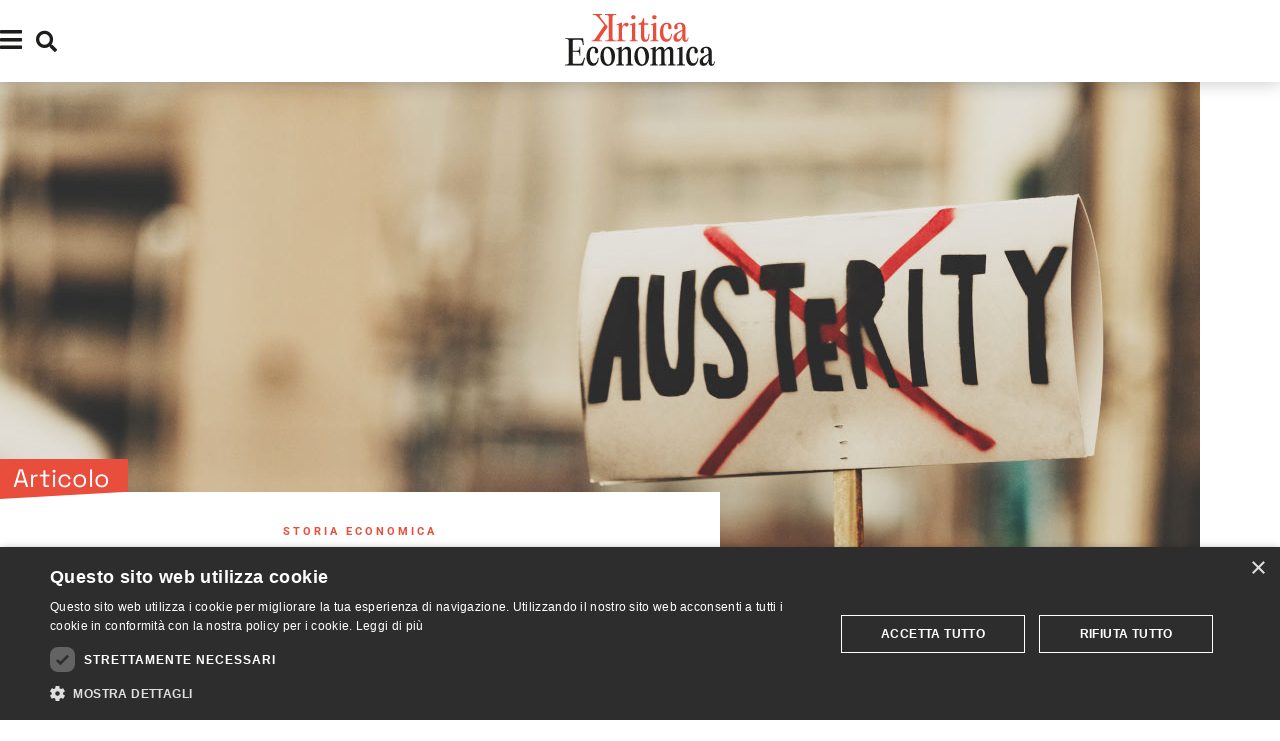

--- FILE ---
content_type: text/html; charset=UTF-8
request_url: https://kriticaeconomica.com/austerita-xenofobia-grecia/
body_size: 33826
content:
<!DOCTYPE html>
<html lang="it-IT">
<head>
	<meta charset="UTF-8">
	<meta name="viewport" content="width=device-width, initial-scale=1.0, viewport-fit=cover" />		<meta name='robots' content='index, follow, max-image-preview:large, max-snippet:-1, max-video-preview:-1' />

	<!-- This site is optimized with the Yoast SEO plugin v26.8 - https://yoast.com/product/yoast-seo-wordpress/ -->
	<title>Come l&#039;austerità alimenta la xenofobia: il caso della Grecia</title>
	<meta name="description" content="La storia greca degli ultimi dieci anni dimostra che politiche di austerità possono avere come conseguenza l’intensificazione della xenofobia." />
	<link rel="canonical" href="https://kriticaeconomica.com/austerita-xenofobia-grecia/" />
	<meta property="og:locale" content="it_IT" />
	<meta property="og:type" content="article" />
	<meta property="og:title" content="Come l&#039;austerità alimenta la xenofobia: il caso della Grecia" />
	<meta property="og:description" content="La storia greca degli ultimi dieci anni dimostra che politiche di austerità possono avere come conseguenza l’intensificazione della xenofobia." />
	<meta property="og:url" content="https://kriticaeconomica.com/austerita-xenofobia-grecia/" />
	<meta property="og:site_name" content="Kritica Economica" />
	<meta property="article:publisher" content="https://www.facebook.com/kriticaeconomica" />
	<meta property="article:published_time" content="2020-12-26T12:36:01+00:00" />
	<meta property="article:modified_time" content="2022-04-06T08:15:48+00:00" />
	<meta property="og:image" content="https://kriticaeconomica.com/wp-content/uploads/2020/12/austerity.jpg" />
	<meta property="og:image:width" content="1200" />
	<meta property="og:image:height" content="630" />
	<meta property="og:image:type" content="image/jpeg" />
	<meta name="author" content="Giacomo Gusmini" />
	<meta name="twitter:card" content="summary_large_image" />
	<meta name="twitter:creator" content="@osservatorio_ke" />
	<meta name="twitter:site" content="@osservatorio_ke" />
	<meta name="twitter:label1" content="Scritto da" />
	<meta name="twitter:data1" content="Giacomo Gusmini" />
	<meta name="twitter:label2" content="Tempo di lettura stimato" />
	<meta name="twitter:data2" content="12 minuti" />
	<script type="application/ld+json" class="yoast-schema-graph">{"@context":"https://schema.org","@graph":[{"@type":"Article","@id":"https://kriticaeconomica.com/austerita-xenofobia-grecia/#article","isPartOf":{"@id":"https://kriticaeconomica.com/austerita-xenofobia-grecia/"},"author":{"@id":"https://kriticaeconomica.com/#/schema/person/92e3378af4e32600395a490130638010"},"headline":"Come l&#8217;austerità alimenta la xenofobia: il caso della Grecia","datePublished":"2020-12-26T12:36:01+00:00","dateModified":"2022-04-06T08:15:48+00:00","mainEntityOfPage":{"@id":"https://kriticaeconomica.com/austerita-xenofobia-grecia/"},"wordCount":2535,"commentCount":1,"publisher":{"@id":"https://kriticaeconomica.com/#organization"},"image":{"@id":"https://kriticaeconomica.com/austerita-xenofobia-grecia/#primaryimage"},"thumbnailUrl":"https://kriticaeconomica.com/wp-content/uploads/2020/12/austerity.jpg","keywords":["austerità","grecia","xenofobia"],"articleSection":["In primo piano","Storia economica"],"inLanguage":"it-IT","potentialAction":[{"@type":"CommentAction","name":"Comment","target":["https://kriticaeconomica.com/austerita-xenofobia-grecia/#respond"]}]},{"@type":"WebPage","@id":"https://kriticaeconomica.com/austerita-xenofobia-grecia/","url":"https://kriticaeconomica.com/austerita-xenofobia-grecia/","name":"Come l'austerità alimenta la xenofobia: il caso della Grecia","isPartOf":{"@id":"https://kriticaeconomica.com/#website"},"primaryImageOfPage":{"@id":"https://kriticaeconomica.com/austerita-xenofobia-grecia/#primaryimage"},"image":{"@id":"https://kriticaeconomica.com/austerita-xenofobia-grecia/#primaryimage"},"thumbnailUrl":"https://kriticaeconomica.com/wp-content/uploads/2020/12/austerity.jpg","datePublished":"2020-12-26T12:36:01+00:00","dateModified":"2022-04-06T08:15:48+00:00","description":"La storia greca degli ultimi dieci anni dimostra che politiche di austerità possono avere come conseguenza l’intensificazione della xenofobia.","breadcrumb":{"@id":"https://kriticaeconomica.com/austerita-xenofobia-grecia/#breadcrumb"},"inLanguage":"it-IT","potentialAction":[{"@type":"ReadAction","target":["https://kriticaeconomica.com/austerita-xenofobia-grecia/"]}]},{"@type":"ImageObject","inLanguage":"it-IT","@id":"https://kriticaeconomica.com/austerita-xenofobia-grecia/#primaryimage","url":"https://kriticaeconomica.com/wp-content/uploads/2020/12/austerity.jpg","contentUrl":"https://kriticaeconomica.com/wp-content/uploads/2020/12/austerity.jpg","width":1200,"height":630},{"@type":"BreadcrumbList","@id":"https://kriticaeconomica.com/austerita-xenofobia-grecia/#breadcrumb","itemListElement":[{"@type":"ListItem","position":1,"name":"Home","item":"https://kriticaeconomica.com/"},{"@type":"ListItem","position":2,"name":"Come l&#8217;austerità alimenta la xenofobia: il caso della Grecia"}]},{"@type":"WebSite","@id":"https://kriticaeconomica.com/#website","url":"https://kriticaeconomica.com/","name":"Kritica Economica","description":"Osservatorio indipendente su economia, società e politica economica","publisher":{"@id":"https://kriticaeconomica.com/#organization"},"potentialAction":[{"@type":"SearchAction","target":{"@type":"EntryPoint","urlTemplate":"https://kriticaeconomica.com/?s={search_term_string}"},"query-input":{"@type":"PropertyValueSpecification","valueRequired":true,"valueName":"search_term_string"}}],"inLanguage":"it-IT"},{"@type":"Organization","@id":"https://kriticaeconomica.com/#organization","name":"Kritica Economica","url":"https://kriticaeconomica.com/","logo":{"@type":"ImageObject","inLanguage":"it-IT","@id":"https://kriticaeconomica.com/#/schema/logo/image/","url":"https://kriticaeconomica.com/wp-content/uploads/2020/03/cropped-logo-per-sito-1.jpg","contentUrl":"https://kriticaeconomica.com/wp-content/uploads/2020/03/cropped-logo-per-sito-1.jpg","width":512,"height":512,"caption":"Kritica Economica"},"image":{"@id":"https://kriticaeconomica.com/#/schema/logo/image/"},"sameAs":["https://www.facebook.com/kriticaeconomica","https://x.com/osservatorio_ke","https://www.instagram.com/kriticaeconomica/","https://www.youtube.com/channel/UCz-6aBJQLqFRD6h4kaY33TQ"]},{"@type":"Person","@id":"https://kriticaeconomica.com/#/schema/person/92e3378af4e32600395a490130638010","name":"Giacomo Gusmini","image":{"@type":"ImageObject","inLanguage":"it-IT","@id":"https://kriticaeconomica.com/#/schema/person/image/943a97010edd693e952610a56468ef36","url":"https://secure.gravatar.com/avatar/e680c9da2adfcc4c3cf2d7f737abd8c1875f11ad65705f0b523e3f595e9df8a2?s=96&d=https%3A%2F%2Fkriticaeconomica.com%2Fwp-content%2Fuploads%2F2022%2F03%2FKE_avatar-1.jpg&r=g","contentUrl":"https://secure.gravatar.com/avatar/e680c9da2adfcc4c3cf2d7f737abd8c1875f11ad65705f0b523e3f595e9df8a2?s=96&d=https%3A%2F%2Fkriticaeconomica.com%2Fwp-content%2Fuploads%2F2022%2F03%2FKE_avatar-1.jpg&r=g","caption":"Giacomo Gusmini"},"description":"Sono stato seduto composto in diverse aule universitarie, per la maggior parte del tempo a Bergamo, un annetto anche in Germania. A volte ho preso appunti, mi hanno consegnato dei fogli bianchi e li ho riempiti, li hanno letti, ci hanno scritto sopra dei voti e alla fine ho ricevuto un pezzo di carta un po’ più grande; non so dire se mi sarà utile ma almeno mi ha dato un motivo socialmente accettato per bere amari punitivi irresponsabilmente, almeno per una sera. Follemente innamorato delle Prealpi orobiche, dove sono cresciuto e tornato a vivere dopo l'università, quando non lavoro di solito faccio cose non indispensabili allo sforzo produttivo del paese, come andare in montagna e studiare macroeconomia, ma niente di serio.","url":"https://kriticaeconomica.com/author/giacomo-gusmini/"}]}</script>
	<!-- / Yoast SEO plugin. -->


<link rel="alternate" type="application/rss+xml" title="Kritica Economica &raquo; Feed" href="https://kriticaeconomica.com/feed/" />
<link rel="alternate" type="application/rss+xml" title="Kritica Economica &raquo; Feed dei commenti" href="https://kriticaeconomica.com/comments/feed/" />
<link rel="alternate" type="application/rss+xml" title="Kritica Economica &raquo; Come l&#8217;austerità alimenta la xenofobia: il caso della Grecia Feed dei commenti" href="https://kriticaeconomica.com/austerita-xenofobia-grecia/feed/" />
<link rel="alternate" title="oEmbed (JSON)" type="application/json+oembed" href="https://kriticaeconomica.com/wp-json/oembed/1.0/embed?url=https%3A%2F%2Fkriticaeconomica.com%2Fausterita-xenofobia-grecia%2F" />
<link rel="alternate" title="oEmbed (XML)" type="text/xml+oembed" href="https://kriticaeconomica.com/wp-json/oembed/1.0/embed?url=https%3A%2F%2Fkriticaeconomica.com%2Fausterita-xenofobia-grecia%2F&#038;format=xml" />
<style id='wp-img-auto-sizes-contain-inline-css' type='text/css'>
img:is([sizes=auto i],[sizes^="auto," i]){contain-intrinsic-size:3000px 1500px}
/*# sourceURL=wp-img-auto-sizes-contain-inline-css */
</style>
<style id='wp-emoji-styles-inline-css' type='text/css'>

	img.wp-smiley, img.emoji {
		display: inline !important;
		border: none !important;
		box-shadow: none !important;
		height: 1em !important;
		width: 1em !important;
		margin: 0 0.07em !important;
		vertical-align: -0.1em !important;
		background: none !important;
		padding: 0 !important;
	}
/*# sourceURL=wp-emoji-styles-inline-css */
</style>
<link rel='stylesheet' id='wp-block-library-css' href='https://kriticaeconomica.com/wp-includes/css/dist/block-library/style.min.css?ver=6.9' type='text/css' media='all' />
<style id='classic-theme-styles-inline-css' type='text/css'>
/*! This file is auto-generated */
.wp-block-button__link{color:#fff;background-color:#32373c;border-radius:9999px;box-shadow:none;text-decoration:none;padding:calc(.667em + 2px) calc(1.333em + 2px);font-size:1.125em}.wp-block-file__button{background:#32373c;color:#fff;text-decoration:none}
/*# sourceURL=/wp-includes/css/classic-themes.min.css */
</style>
<style id='global-styles-inline-css' type='text/css'>
:root{--wp--preset--aspect-ratio--square: 1;--wp--preset--aspect-ratio--4-3: 4/3;--wp--preset--aspect-ratio--3-4: 3/4;--wp--preset--aspect-ratio--3-2: 3/2;--wp--preset--aspect-ratio--2-3: 2/3;--wp--preset--aspect-ratio--16-9: 16/9;--wp--preset--aspect-ratio--9-16: 9/16;--wp--preset--color--black: #000000;--wp--preset--color--cyan-bluish-gray: #abb8c3;--wp--preset--color--white: #ffffff;--wp--preset--color--pale-pink: #f78da7;--wp--preset--color--vivid-red: #cf2e2e;--wp--preset--color--luminous-vivid-orange: #ff6900;--wp--preset--color--luminous-vivid-amber: #fcb900;--wp--preset--color--light-green-cyan: #7bdcb5;--wp--preset--color--vivid-green-cyan: #00d084;--wp--preset--color--pale-cyan-blue: #8ed1fc;--wp--preset--color--vivid-cyan-blue: #0693e3;--wp--preset--color--vivid-purple: #9b51e0;--wp--preset--gradient--vivid-cyan-blue-to-vivid-purple: linear-gradient(135deg,rgb(6,147,227) 0%,rgb(155,81,224) 100%);--wp--preset--gradient--light-green-cyan-to-vivid-green-cyan: linear-gradient(135deg,rgb(122,220,180) 0%,rgb(0,208,130) 100%);--wp--preset--gradient--luminous-vivid-amber-to-luminous-vivid-orange: linear-gradient(135deg,rgb(252,185,0) 0%,rgb(255,105,0) 100%);--wp--preset--gradient--luminous-vivid-orange-to-vivid-red: linear-gradient(135deg,rgb(255,105,0) 0%,rgb(207,46,46) 100%);--wp--preset--gradient--very-light-gray-to-cyan-bluish-gray: linear-gradient(135deg,rgb(238,238,238) 0%,rgb(169,184,195) 100%);--wp--preset--gradient--cool-to-warm-spectrum: linear-gradient(135deg,rgb(74,234,220) 0%,rgb(151,120,209) 20%,rgb(207,42,186) 40%,rgb(238,44,130) 60%,rgb(251,105,98) 80%,rgb(254,248,76) 100%);--wp--preset--gradient--blush-light-purple: linear-gradient(135deg,rgb(255,206,236) 0%,rgb(152,150,240) 100%);--wp--preset--gradient--blush-bordeaux: linear-gradient(135deg,rgb(254,205,165) 0%,rgb(254,45,45) 50%,rgb(107,0,62) 100%);--wp--preset--gradient--luminous-dusk: linear-gradient(135deg,rgb(255,203,112) 0%,rgb(199,81,192) 50%,rgb(65,88,208) 100%);--wp--preset--gradient--pale-ocean: linear-gradient(135deg,rgb(255,245,203) 0%,rgb(182,227,212) 50%,rgb(51,167,181) 100%);--wp--preset--gradient--electric-grass: linear-gradient(135deg,rgb(202,248,128) 0%,rgb(113,206,126) 100%);--wp--preset--gradient--midnight: linear-gradient(135deg,rgb(2,3,129) 0%,rgb(40,116,252) 100%);--wp--preset--font-size--small: 13px;--wp--preset--font-size--medium: 20px;--wp--preset--font-size--large: 36px;--wp--preset--font-size--x-large: 42px;--wp--preset--spacing--20: 0.44rem;--wp--preset--spacing--30: 0.67rem;--wp--preset--spacing--40: 1rem;--wp--preset--spacing--50: 1.5rem;--wp--preset--spacing--60: 2.25rem;--wp--preset--spacing--70: 3.38rem;--wp--preset--spacing--80: 5.06rem;--wp--preset--shadow--natural: 6px 6px 9px rgba(0, 0, 0, 0.2);--wp--preset--shadow--deep: 12px 12px 50px rgba(0, 0, 0, 0.4);--wp--preset--shadow--sharp: 6px 6px 0px rgba(0, 0, 0, 0.2);--wp--preset--shadow--outlined: 6px 6px 0px -3px rgb(255, 255, 255), 6px 6px rgb(0, 0, 0);--wp--preset--shadow--crisp: 6px 6px 0px rgb(0, 0, 0);}:where(.is-layout-flex){gap: 0.5em;}:where(.is-layout-grid){gap: 0.5em;}body .is-layout-flex{display: flex;}.is-layout-flex{flex-wrap: wrap;align-items: center;}.is-layout-flex > :is(*, div){margin: 0;}body .is-layout-grid{display: grid;}.is-layout-grid > :is(*, div){margin: 0;}:where(.wp-block-columns.is-layout-flex){gap: 2em;}:where(.wp-block-columns.is-layout-grid){gap: 2em;}:where(.wp-block-post-template.is-layout-flex){gap: 1.25em;}:where(.wp-block-post-template.is-layout-grid){gap: 1.25em;}.has-black-color{color: var(--wp--preset--color--black) !important;}.has-cyan-bluish-gray-color{color: var(--wp--preset--color--cyan-bluish-gray) !important;}.has-white-color{color: var(--wp--preset--color--white) !important;}.has-pale-pink-color{color: var(--wp--preset--color--pale-pink) !important;}.has-vivid-red-color{color: var(--wp--preset--color--vivid-red) !important;}.has-luminous-vivid-orange-color{color: var(--wp--preset--color--luminous-vivid-orange) !important;}.has-luminous-vivid-amber-color{color: var(--wp--preset--color--luminous-vivid-amber) !important;}.has-light-green-cyan-color{color: var(--wp--preset--color--light-green-cyan) !important;}.has-vivid-green-cyan-color{color: var(--wp--preset--color--vivid-green-cyan) !important;}.has-pale-cyan-blue-color{color: var(--wp--preset--color--pale-cyan-blue) !important;}.has-vivid-cyan-blue-color{color: var(--wp--preset--color--vivid-cyan-blue) !important;}.has-vivid-purple-color{color: var(--wp--preset--color--vivid-purple) !important;}.has-black-background-color{background-color: var(--wp--preset--color--black) !important;}.has-cyan-bluish-gray-background-color{background-color: var(--wp--preset--color--cyan-bluish-gray) !important;}.has-white-background-color{background-color: var(--wp--preset--color--white) !important;}.has-pale-pink-background-color{background-color: var(--wp--preset--color--pale-pink) !important;}.has-vivid-red-background-color{background-color: var(--wp--preset--color--vivid-red) !important;}.has-luminous-vivid-orange-background-color{background-color: var(--wp--preset--color--luminous-vivid-orange) !important;}.has-luminous-vivid-amber-background-color{background-color: var(--wp--preset--color--luminous-vivid-amber) !important;}.has-light-green-cyan-background-color{background-color: var(--wp--preset--color--light-green-cyan) !important;}.has-vivid-green-cyan-background-color{background-color: var(--wp--preset--color--vivid-green-cyan) !important;}.has-pale-cyan-blue-background-color{background-color: var(--wp--preset--color--pale-cyan-blue) !important;}.has-vivid-cyan-blue-background-color{background-color: var(--wp--preset--color--vivid-cyan-blue) !important;}.has-vivid-purple-background-color{background-color: var(--wp--preset--color--vivid-purple) !important;}.has-black-border-color{border-color: var(--wp--preset--color--black) !important;}.has-cyan-bluish-gray-border-color{border-color: var(--wp--preset--color--cyan-bluish-gray) !important;}.has-white-border-color{border-color: var(--wp--preset--color--white) !important;}.has-pale-pink-border-color{border-color: var(--wp--preset--color--pale-pink) !important;}.has-vivid-red-border-color{border-color: var(--wp--preset--color--vivid-red) !important;}.has-luminous-vivid-orange-border-color{border-color: var(--wp--preset--color--luminous-vivid-orange) !important;}.has-luminous-vivid-amber-border-color{border-color: var(--wp--preset--color--luminous-vivid-amber) !important;}.has-light-green-cyan-border-color{border-color: var(--wp--preset--color--light-green-cyan) !important;}.has-vivid-green-cyan-border-color{border-color: var(--wp--preset--color--vivid-green-cyan) !important;}.has-pale-cyan-blue-border-color{border-color: var(--wp--preset--color--pale-cyan-blue) !important;}.has-vivid-cyan-blue-border-color{border-color: var(--wp--preset--color--vivid-cyan-blue) !important;}.has-vivid-purple-border-color{border-color: var(--wp--preset--color--vivid-purple) !important;}.has-vivid-cyan-blue-to-vivid-purple-gradient-background{background: var(--wp--preset--gradient--vivid-cyan-blue-to-vivid-purple) !important;}.has-light-green-cyan-to-vivid-green-cyan-gradient-background{background: var(--wp--preset--gradient--light-green-cyan-to-vivid-green-cyan) !important;}.has-luminous-vivid-amber-to-luminous-vivid-orange-gradient-background{background: var(--wp--preset--gradient--luminous-vivid-amber-to-luminous-vivid-orange) !important;}.has-luminous-vivid-orange-to-vivid-red-gradient-background{background: var(--wp--preset--gradient--luminous-vivid-orange-to-vivid-red) !important;}.has-very-light-gray-to-cyan-bluish-gray-gradient-background{background: var(--wp--preset--gradient--very-light-gray-to-cyan-bluish-gray) !important;}.has-cool-to-warm-spectrum-gradient-background{background: var(--wp--preset--gradient--cool-to-warm-spectrum) !important;}.has-blush-light-purple-gradient-background{background: var(--wp--preset--gradient--blush-light-purple) !important;}.has-blush-bordeaux-gradient-background{background: var(--wp--preset--gradient--blush-bordeaux) !important;}.has-luminous-dusk-gradient-background{background: var(--wp--preset--gradient--luminous-dusk) !important;}.has-pale-ocean-gradient-background{background: var(--wp--preset--gradient--pale-ocean) !important;}.has-electric-grass-gradient-background{background: var(--wp--preset--gradient--electric-grass) !important;}.has-midnight-gradient-background{background: var(--wp--preset--gradient--midnight) !important;}.has-small-font-size{font-size: var(--wp--preset--font-size--small) !important;}.has-medium-font-size{font-size: var(--wp--preset--font-size--medium) !important;}.has-large-font-size{font-size: var(--wp--preset--font-size--large) !important;}.has-x-large-font-size{font-size: var(--wp--preset--font-size--x-large) !important;}
:where(.wp-block-post-template.is-layout-flex){gap: 1.25em;}:where(.wp-block-post-template.is-layout-grid){gap: 1.25em;}
:where(.wp-block-term-template.is-layout-flex){gap: 1.25em;}:where(.wp-block-term-template.is-layout-grid){gap: 1.25em;}
:where(.wp-block-columns.is-layout-flex){gap: 2em;}:where(.wp-block-columns.is-layout-grid){gap: 2em;}
:root :where(.wp-block-pullquote){font-size: 1.5em;line-height: 1.6;}
/*# sourceURL=global-styles-inline-css */
</style>
<link rel='stylesheet' id='ae-pro-css-css' href='https://kriticaeconomica.com/wp-content/plugins/anywhere-elementor-pro/includes/assets/css/ae-pro.min.css?ver=2.29.3' type='text/css' media='all' />
<link rel='stylesheet' id='trp-language-switcher-style-css' href='https://kriticaeconomica.com/wp-content/plugins/translatepress-multilingual/assets/css/trp-language-switcher.css?ver=3.0.7' type='text/css' media='all' />
<link rel='stylesheet' id='elementor-frontend-css' href='https://kriticaeconomica.com/wp-content/uploads/elementor/css/custom-frontend.min.css?ver=1769737266' type='text/css' media='all' />
<style id='elementor-frontend-inline-css' type='text/css'>
.elementor-5651 .elementor-element.elementor-element-b4f6a7d:not(.elementor-motion-effects-element-type-background) > .elementor-widget-wrap, .elementor-5651 .elementor-element.elementor-element-b4f6a7d > .elementor-widget-wrap > .elementor-motion-effects-container > .elementor-motion-effects-layer{background-image:url("https://kriticaeconomica.com/wp-content/uploads/2020/12/austerity.jpg");}
/*# sourceURL=elementor-frontend-inline-css */
</style>
<link rel='stylesheet' id='widget-search-form-css' href='https://kriticaeconomica.com/wp-content/plugins/elementor-pro/assets/css/widget-search-form.min.css?ver=3.34.4' type='text/css' media='all' />
<link rel='stylesheet' id='elementor-icons-shared-0-css' href='https://kriticaeconomica.com/wp-content/plugins/elementor/assets/lib/font-awesome/css/fontawesome.min.css?ver=5.15.3' type='text/css' media='all' />
<link rel='stylesheet' id='elementor-icons-fa-solid-css' href='https://kriticaeconomica.com/wp-content/plugins/elementor/assets/lib/font-awesome/css/solid.min.css?ver=5.15.3' type='text/css' media='all' />
<link rel='stylesheet' id='widget-spacer-css' href='https://kriticaeconomica.com/wp-content/plugins/elementor/assets/css/widget-spacer.min.css?ver=3.34.4' type='text/css' media='all' />
<link rel='stylesheet' id='widget-heading-css' href='https://kriticaeconomica.com/wp-content/plugins/elementor/assets/css/widget-heading.min.css?ver=3.34.4' type='text/css' media='all' />
<link rel='stylesheet' id='widget-nav-menu-css' href='https://kriticaeconomica.com/wp-content/uploads/elementor/css/custom-pro-widget-nav-menu.min.css?ver=1769737266' type='text/css' media='all' />
<link rel='stylesheet' id='widget-form-css' href='https://kriticaeconomica.com/wp-content/plugins/elementor-pro/assets/css/widget-form.min.css?ver=3.34.4' type='text/css' media='all' />
<link rel='stylesheet' id='widget-social-icons-css' href='https://kriticaeconomica.com/wp-content/plugins/elementor/assets/css/widget-social-icons.min.css?ver=3.34.4' type='text/css' media='all' />
<link rel='stylesheet' id='e-apple-webkit-css' href='https://kriticaeconomica.com/wp-content/uploads/elementor/css/custom-apple-webkit.min.css?ver=1769737266' type='text/css' media='all' />
<link rel='stylesheet' id='e-animation-slideInDown-css' href='https://kriticaeconomica.com/wp-content/plugins/elementor/assets/lib/animations/styles/slideInDown.min.css?ver=3.34.4' type='text/css' media='all' />
<link rel='stylesheet' id='e-popup-css' href='https://kriticaeconomica.com/wp-content/plugins/elementor-pro/assets/css/conditionals/popup.min.css?ver=3.34.4' type='text/css' media='all' />
<link rel='stylesheet' id='widget-image-css' href='https://kriticaeconomica.com/wp-content/plugins/elementor/assets/css/widget-image.min.css?ver=3.34.4' type='text/css' media='all' />
<link rel='stylesheet' id='e-sticky-css' href='https://kriticaeconomica.com/wp-content/plugins/elementor-pro/assets/css/modules/sticky.min.css?ver=3.34.4' type='text/css' media='all' />
<link rel='stylesheet' id='widget-image-box-css' href='https://kriticaeconomica.com/wp-content/uploads/elementor/css/custom-widget-image-box.min.css?ver=1769737266' type='text/css' media='all' />
<link rel='stylesheet' id='widget-icon-box-css' href='https://kriticaeconomica.com/wp-content/uploads/elementor/css/custom-widget-icon-box.min.css?ver=1769737266' type='text/css' media='all' />
<link rel='stylesheet' id='elementor-icons-css' href='https://kriticaeconomica.com/wp-content/plugins/elementor/assets/lib/eicons/css/elementor-icons.min.css?ver=5.46.0' type='text/css' media='all' />
<link rel='stylesheet' id='elementor-post-5270-css' href='https://kriticaeconomica.com/wp-content/uploads/elementor/css/post-5270.css?ver=1769737266' type='text/css' media='all' />
<link rel='stylesheet' id='elementor-post-5274-css' href='https://kriticaeconomica.com/wp-content/uploads/elementor/css/post-5274.css?ver=1769737267' type='text/css' media='all' />
<link rel='stylesheet' id='elementor-post-5308-css' href='https://kriticaeconomica.com/wp-content/uploads/elementor/css/post-5308.css?ver=1769737267' type='text/css' media='all' />
<link rel='stylesheet' id='elementor-post-5354-css' href='https://kriticaeconomica.com/wp-content/uploads/elementor/css/post-5354.css?ver=1769737267' type='text/css' media='all' />
<link rel='stylesheet' id='vegas-css-css' href='https://kriticaeconomica.com/wp-content/plugins/anywhere-elementor-pro/includes/assets/lib/vegas/vegas.min.css?ver=2.4.0' type='text/css' media='all' />
<link rel='stylesheet' id='td-theme-css' href='https://kriticaeconomica.com/wp-content/themes/Newspaper/style.css?ver=11.2' type='text/css' media='all' />
<link rel='stylesheet' id='eael-general-css' href='https://kriticaeconomica.com/wp-content/plugins/essential-addons-for-elementor-lite/assets/front-end/css/view/general.min.css?ver=6.5.9' type='text/css' media='all' />
<link rel='stylesheet' id='elementor-post-5651-css' href='https://kriticaeconomica.com/wp-content/uploads/elementor/css/post-5651.css?ver=1769737276' type='text/css' media='all' />
<link rel='stylesheet' id='ecs-styles-css' href='https://kriticaeconomica.com/wp-content/plugins/ele-custom-skin/assets/css/ecs-style.css?ver=3.1.9' type='text/css' media='all' />
<link rel='stylesheet' id='elementor-gf-local-roboto-css' href='https://kriticaeconomica.com/wp-content/uploads/elementor/google-fonts/css/roboto.css?ver=1754664748' type='text/css' media='all' />
<link rel='stylesheet' id='elementor-gf-local-spacegrotesk-css' href='https://kriticaeconomica.com/wp-content/uploads/elementor/google-fonts/css/spacegrotesk.css?ver=1754664749' type='text/css' media='all' />
<link rel='stylesheet' id='elementor-gf-local-playfairdisplay-css' href='https://kriticaeconomica.com/wp-content/uploads/elementor/google-fonts/css/playfairdisplay.css?ver=1754664751' type='text/css' media='all' />
<link rel='stylesheet' id='elementor-icons-fa-brands-css' href='https://kriticaeconomica.com/wp-content/plugins/elementor/assets/lib/font-awesome/css/brands.min.css?ver=5.15.3' type='text/css' media='all' />
<link rel='stylesheet' id='elementor-icons-fa-regular-css' href='https://kriticaeconomica.com/wp-content/plugins/elementor/assets/lib/font-awesome/css/regular.min.css?ver=5.15.3' type='text/css' media='all' />
<script type="text/javascript" src="https://kriticaeconomica.com/wp-includes/js/jquery/jquery.min.js?ver=3.7.1" id="jquery-core-js"></script>
<script type="text/javascript" src="https://kriticaeconomica.com/wp-includes/js/jquery/jquery-migrate.min.js?ver=3.4.1" id="jquery-migrate-js"></script>
<script type="text/javascript" id="ecs_ajax_load-js-extra">
/* <![CDATA[ */
var ecs_ajax_params = {"ajaxurl":"https://kriticaeconomica.com/wp-admin/admin-ajax.php","posts":"{\"page\":0,\"name\":\"austerita-xenofobia-grecia\",\"error\":\"\",\"m\":\"\",\"p\":0,\"post_parent\":\"\",\"subpost\":\"\",\"subpost_id\":\"\",\"attachment\":\"\",\"attachment_id\":0,\"pagename\":\"\",\"page_id\":0,\"second\":\"\",\"minute\":\"\",\"hour\":\"\",\"day\":0,\"monthnum\":0,\"year\":0,\"w\":0,\"category_name\":\"\",\"tag\":\"\",\"cat\":\"\",\"tag_id\":\"\",\"author\":\"\",\"author_name\":\"\",\"feed\":\"\",\"tb\":\"\",\"paged\":0,\"meta_key\":\"\",\"meta_value\":\"\",\"preview\":\"\",\"s\":\"\",\"sentence\":\"\",\"title\":\"\",\"fields\":\"all\",\"menu_order\":\"\",\"embed\":\"\",\"category__in\":[],\"category__not_in\":[],\"category__and\":[],\"post__in\":[],\"post__not_in\":[],\"post_name__in\":[],\"tag__in\":[],\"tag__not_in\":[],\"tag__and\":[],\"tag_slug__in\":[],\"tag_slug__and\":[],\"post_parent__in\":[],\"post_parent__not_in\":[],\"author__in\":[],\"author__not_in\":[],\"search_columns\":[],\"ignore_sticky_posts\":false,\"suppress_filters\":false,\"cache_results\":true,\"update_post_term_cache\":true,\"update_menu_item_cache\":false,\"lazy_load_term_meta\":true,\"update_post_meta_cache\":true,\"post_type\":\"\",\"posts_per_page\":10,\"nopaging\":false,\"comments_per_page\":\"50\",\"no_found_rows\":false,\"order\":\"DESC\"}"};
//# sourceURL=ecs_ajax_load-js-extra
/* ]]> */
</script>
<script type="text/javascript" src="https://kriticaeconomica.com/wp-content/plugins/ele-custom-skin/assets/js/ecs_ajax_pagination.js?ver=3.1.9" id="ecs_ajax_load-js"></script>
<script type="text/javascript" src="https://kriticaeconomica.com/wp-content/plugins/ele-custom-skin/assets/js/ecs.js?ver=3.1.9" id="ecs-script-js"></script>
<link rel="https://api.w.org/" href="https://kriticaeconomica.com/wp-json/" /><link rel="alternate" title="JSON" type="application/json" href="https://kriticaeconomica.com/wp-json/wp/v2/posts/3557" /><link rel="EditURI" type="application/rsd+xml" title="RSD" href="https://kriticaeconomica.com/xmlrpc.php?rsd" />
<meta name="generator" content="WordPress 6.9" />
<link rel='shortlink' href='https://kriticaeconomica.com/?p=3557' />
<link rel="alternate" hreflang="it-IT" href="https://kriticaeconomica.com/austerita-xenofobia-grecia/"/>
<link rel="alternate" hreflang="it" href="https://kriticaeconomica.com/austerita-xenofobia-grecia/"/>
<meta name="generator" content="Elementor 3.34.4; features: additional_custom_breakpoints; settings: css_print_method-external, google_font-enabled, font_display-auto">
<!-- check also wp-content/theme/newspaper/comments.php -->
<style>
.td-comments-title-wrap, .comment-reply-title {display: none!important;}
.comments-area li {margin-left: 0px!important; padding-bottom: 0.6em; border-bottom: solid 1px var( --e-global-color-72b2dfb );}
.comments-area p {font-family: "Roboto", Sans-serif; font-size: 0.8em; line-height: 1.35em; color: var( --e-global-color-text );}
.comments-area .fn {text-transform: capitalize; color: var( --e-global-color-text );}
.post-author-badge {display: none!important;}
.comments-title {color: var( --e-global-color-7d6ede9 ); font-weight: 300;}
.comment-content {margin-bottom: 0px!important; margin-top: 6px!important;}
.comment-reply-link, .comment-reply-link:hover {display: block!important; text-align: right; color: #8e8e8d; text-transform: uppercase; font-size: 0.6em; font-weight: 600;}
time, time:hover {text-transform: uppercase; font-size: 0.8em; color: #8e8e8d;}
.comments article {margin-top: 1.35em!important;}	
.comments article footer div {display: inline-flex}
.comments article footer a {width: fit-content;}
textarea {font-family: "Roboto", Sans-serif; font-size: 0.8em; line-height: 1.35em; color: var( --e-global-color-text ); padding: 1em!important}
input {font-family: "Roboto", Sans-serif; font-size: 0.8em; line-height: 1.35em; color: var( --e-global-color-text );}
li:hover {font-weight: normal!important;}
.comment-form-url {display: none;}
.submit {border-radius: 0px!important; border: solid 1px var( --e-global-color-text )!important; background-color: #FFF!important; color: var( --e-global-color-text )!important; text-transform: uppercase; margin-top: 1em;}
.form-submit {text-align: end;}
.comment-respond {margin-top: 1.8em;}
.comment-respond .comment-reply-title {color: #8e8e8d; font-family: "Roboto", Sans-serif; font-weight: 300; font-size: 1.6875em;}
.comment-respond .comment-reply-title a, .comment-respond .comment-reply-title a:hover, .comment-respond .comment-reply-title a:visited {text-transform: uppercase; font-size: 0.45em!important; color: #8e8e8d!important; font-style: italic; margin-left: 0.5em;}
.comment-edit-link, .comment-meta a {color: #8e8e8d!important;}
.comment-edit-link:hover, .comment-meta a:hover {color: var( --e-global-color-text )!important; text-decoration: none;}
	
@media (max-width: 767px){
.comments-area {
	width: 100%;
	max-width: calc(100vw - 2em);
	margin: 0;
	}
}
@media (min-width: 768px){
.comments-area {
	width: 100%;
	max-width: calc(100vw - 2em);
	margin: 0;
	}
}
@media (min-width: 1026px){
.comments-area {
	width: 100%;
	max-width: calc(100vw - 2em);
	margin: 0;
	}
}
@media (min-width: 1201px){
.comments-area {
	width: 100%;
	max-width: 1200px;
	margin: 0;
	}
}
</style>
<div class="loader" ></div>
<script>
document.addEventListener('DOMContentLoaded', function() {
jQuery(function($){
if ($(window).width() < 767) {
$(document).ready(function() {
	  var r = Math.max(1.7, Math.min(3.6, 3.6 - $(document).scrollTop    ())) + 'em';
    $('#header').css('padding-top', r);
    var s = Math.max(53, Math.min(123, 123 - $(document).scrollTop    ()));
    $('#header').height(s);
    var p = Math.max(0, Math.min(56, 56 - $(document).scrollTop    ()));
	  $('.elementor-shape-bottom:first').height(p);
    var q = Math.max(s / 0.872, 100);
	  $('#headertxt h2').css('font-size', q + '%');
	  $('#headersubtxt h2').css('font-size', q + '%');
    });
$(window).scroll(function() {
	  var r = Math.max(1.7, Math.min(3.6, 3.6 - $(document).scrollTop    ())) + 'em';
    $('#header').css('padding-top', r);
    var s = Math.max(53, Math.min(123, 123 - $(document).scrollTop    ()));
    $('#header').height(s);
    var p = Math.max(0, Math.min(56, 56 - $(document).scrollTop    ()));
	  $('.elementor-shape-bottom:first').height(p);
    var q = Math.max(s / 0.872, 100);
	  $('#headertxt h2').css('font-size', q + '%');
	  $('#headersubtxt h2').css('font-size', q + '%');
    });
}
else if ($(window).width() > 766) {
$(document).ready(function() {
    var s = Math.max(75, Math.min(300, 300 - $(document).scrollTop    ()));
    $('#header').height(s);
    var p = Math.max(0, Math.min(225, 225 - $(document).scrollTop    ()));
	  $('.elementor-shape-bottom:first').height(p);
    var q = Math.max(s / 1.2, 125);
	  $('#headertxt h2').css('font-size', q + '%');
	  $('#headersubtxt h2').css('font-size', q + '%');
    });
$(window).scroll(function() {
    var s = Math.max(75, Math.min(300, 300 - $(document).scrollTop    ()));
    $('#header').height(s);
    var p = Math.max(0, Math.min(225, 225 - $(document).scrollTop    ()));
	  $('.elementor-shape-bottom:first').height(p);
    var q = Math.max(s / 1.2, 125);
	  $('#headertxt h2').css('font-size', q + '%');
	  $('#headersubtxt h2').css('font-size', q + '%');
    });
}
$('.loader').fadeOut('slow');
});
});
</script>
<style>
.loader {
position: fixed;
left: 0px;
top: 0px;
width: 100%;
height: 100%;
z-index: 9999;
background: url('https://kriticaeconomica.com/wp-content/uploads/2022/05/KE.png') 50% 50% no-repeat #fff;
background-size: 125px auto;
}
.elementor-editor-active .loader{
display: none;
}
</style>
<script>jQuery( document ).ready( function( $ ) {
	$( document ).on( 'click', '.close-popup', function( event ) {
		elementorProFrontend.modules.popup.closePopup( {}, event );
	} );
} );
</script>
<link rel="shortcut icon" href="https://kriticaeconomica.com/favicon/favicon.ico" type="image/x-icon">
<link rel="icon" href="https://kriticaeconomica.com/favicon/favicon.ico" type="image/x-icon">
<link rel="apple-touch-icon" sizes="180x180" href="https://kriticaeconomica.com/favicon/apple-touch-icon.png">
<link rel="icon" type="image/png" sizes="32x32" href="https://kriticaeconomica.com/favicon/favicon-32x32.png">
<link rel="icon" type="image/png" sizes="16x16" href="https://kriticaeconomica.com/favicon/favicon-16x16.png">
<link rel="manifest" href="https://kriticaeconomica.com/favicon/site.webmanifest">
<link rel="mask-icon" href="https://kriticaeconomica.com/favicon/safari-pinned-tab.svg" color="#5bbad5">
<meta name="msapplication-TileColor" content="#da532c">
<meta name="theme-color" content="#1D1D1B">
<script type="text/javascript" charset="UTF-8" src="//cdn.cookie-script.com/s/622682e26e1269be47aca590cadcbb23.js"></script>
			<style>
				.e-con.e-parent:nth-of-type(n+4):not(.e-lazyloaded):not(.e-no-lazyload),
				.e-con.e-parent:nth-of-type(n+4):not(.e-lazyloaded):not(.e-no-lazyload) * {
					background-image: none !important;
				}
				@media screen and (max-height: 1024px) {
					.e-con.e-parent:nth-of-type(n+3):not(.e-lazyloaded):not(.e-no-lazyload),
					.e-con.e-parent:nth-of-type(n+3):not(.e-lazyloaded):not(.e-no-lazyload) * {
						background-image: none !important;
					}
				}
				@media screen and (max-height: 640px) {
					.e-con.e-parent:nth-of-type(n+2):not(.e-lazyloaded):not(.e-no-lazyload),
					.e-con.e-parent:nth-of-type(n+2):not(.e-lazyloaded):not(.e-no-lazyload) * {
						background-image: none !important;
					}
				}
			</style>
			<link rel="icon" href="https://kriticaeconomica.com/wp-content/uploads/2022/02/KE_favicon-150x150.png" sizes="32x32" />
<link rel="icon" href="https://kriticaeconomica.com/wp-content/uploads/2022/02/KE_favicon-300x300.png" sizes="192x192" />
<link rel="apple-touch-icon" href="https://kriticaeconomica.com/wp-content/uploads/2022/02/KE_favicon-300x300.png" />
<meta name="msapplication-TileImage" content="https://kriticaeconomica.com/wp-content/uploads/2022/02/KE_favicon-300x300.png" />
				<style type="text/css" id="c4wp-checkout-css">
					.woocommerce-checkout .c4wp_captcha_field {
						margin-bottom: 10px;
						margin-top: 15px;
						position: relative;
						display: inline-block;
					}
				</style>
								<style type="text/css" id="c4wp-v3-lp-form-css">
					.login #login, .login #lostpasswordform {
						min-width: 350px !important;
					}
					.wpforms-field-c4wp iframe {
						width: 100% !important;
					}
				</style>
							<style type="text/css" id="c4wp-v3-lp-form-css">
				.login #login, .login #lostpasswordform {
					min-width: 350px !important;
				}
				.wpforms-field-c4wp iframe {
					width: 100% !important;
				}
			</style>
			</head>
<body class="wp-singular post-template-default single single-post postid-3557 single-format-standard wp-custom-logo wp-theme-Newspaper translatepress-it_IT elementor-default elementor-kit-5270">
		<header data-elementor-type="header" data-elementor-id="5308" class="elementor elementor-5308 elementor-location-header" data-elementor-post-type="elementor_library">
					<section class="has_ae_slider elementor-section elementor-top-section elementor-element elementor-element-44d3811 elementor-section-height-min-height elementor-section-items-stretch elementor-section-content-middle elementor-section-boxed elementor-section-height-default ae-bg-gallery-type-default" data-id="44d3811" data-element_type="section" data-settings="{&quot;background_background&quot;:&quot;classic&quot;,&quot;sticky&quot;:&quot;top&quot;,&quot;sticky_on&quot;:[&quot;desktop&quot;,&quot;laptop&quot;,&quot;tablet&quot;,&quot;mobile&quot;],&quot;sticky_offset&quot;:0,&quot;sticky_effects_offset&quot;:0,&quot;sticky_anchor_link_offset&quot;:0}">
						<div class="elementor-container elementor-column-gap-default">
					<div class="has_ae_slider elementor-column elementor-col-100 elementor-top-column elementor-element elementor-element-effadc2 ae-bg-gallery-type-default" data-id="effadc2" data-element_type="column" data-settings="{&quot;background_background&quot;:&quot;classic&quot;}">
			<div class="elementor-widget-wrap elementor-element-populated">
						<div class="elementor-element elementor-element-b7469fd elementor-align-left elementor-widget__width-auto elementor-widget elementor-widget-button" data-id="b7469fd" data-element_type="widget" data-widget_type="button.default">
				<div class="elementor-widget-container">
									<div class="elementor-button-wrapper">
					<a class="elementor-button elementor-button-link elementor-size-xs" href="#elementor-action%3Aaction%3Dpopup%3Aopen%26settings%3DeyJpZCI6IjUyNzQiLCJ0b2dnbGUiOmZhbHNlfQ%3D%3D">
						<span class="elementor-button-content-wrapper">
						<span class="elementor-button-icon">
				<i aria-hidden="true" class="fas fa-bars"></i>			</span>
								</span>
					</a>
				</div>
								</div>
				</div>
				<div class="elementor-element elementor-element-34e5b7d elementor-search-form--skin-minimal elementor-widget__width-initial elementor-hidden-mobile elementor-widget elementor-widget-search-form" data-id="34e5b7d" data-element_type="widget" data-settings="{&quot;skin&quot;:&quot;minimal&quot;}" data-widget_type="search-form.default">
				<div class="elementor-widget-container">
							<search role="search">
			<form class="elementor-search-form" action="https://kriticaeconomica.com" method="get">
												<div class="elementor-search-form__container">
					<label class="elementor-screen-only" for="elementor-search-form-34e5b7d">Cerca</label>

											<div class="elementor-search-form__icon">
							<i aria-hidden="true" class="fas fa-search"></i>							<span class="elementor-screen-only">Cerca</span>
						</div>
					
					<input id="elementor-search-form-34e5b7d" placeholder="" class="elementor-search-form__input" type="search" name="s" value="">
					
					
									</div>
			</form>
		</search>
						</div>
				</div>
				<div class="elementor-element elementor-element-d702d1f elementor-widget__width-auto elementor-fixed elementor-widget elementor-widget-image" data-id="d702d1f" data-element_type="widget" data-settings="{&quot;_position&quot;:&quot;fixed&quot;}" data-widget_type="image.default">
				<div class="elementor-widget-container">
																<a href="https://kriticaeconomica.com">
							<img width="150" height="52" src="https://kriticaeconomica.com/wp-content/uploads/2022/02/KE_logo.svg" class="attachment-thumbnail size-thumbnail wp-image-5310" alt="" />								</a>
															</div>
				</div>
					</div>
		</div>
					</div>
		</section>
				</header>
								<div class="ae_data elementor elementor-5651" data-aetid="5651">
						<div data-elementor-type="wp-post" data-elementor-id="5651" class="elementor elementor-5651" data-elementor-post-type="ae_global_templates">
						<section class="has_ae_slider elementor-section elementor-top-section elementor-element elementor-element-bd0299e elementor-section-height-min-height elementor-section-items-stretch elementor-section-boxed elementor-section-height-default ae-bg-gallery-type-default" data-id="bd0299e" data-element_type="section">
						<div class="elementor-container elementor-column-gap-default">
					<div class="has_ae_slider elementor-column elementor-col-100 elementor-top-column elementor-element elementor-element-b4f6a7d ae-bg-gallery-type-default" data-id="b4f6a7d" data-element_type="column" data-settings="{&quot;background_background&quot;:&quot;classic&quot;}">
			<div class="elementor-widget-wrap elementor-element-populated">
						<div class="elementor-element elementor-element-37bf103 elementor-widget__width-initial elementor-widget elementor-widget-heading" data-id="37bf103" data-element_type="widget" data-widget_type="heading.default">
				<div class="elementor-widget-container">
					<h2 class="elementor-heading-title elementor-size-default">Articolo</h2>				</div>
				</div>
				<section class="has_ae_slider elementor-section elementor-inner-section elementor-element elementor-element-12360cc elementor-section-boxed elementor-section-height-default elementor-section-height-default ae-bg-gallery-type-default" data-id="12360cc" data-element_type="section">
						<div class="elementor-container elementor-column-gap-default">
					<div class="has_ae_slider elementor-column elementor-col-33 elementor-inner-column elementor-element elementor-element-863f318 ae-bg-gallery-type-default" data-id="863f318" data-element_type="column" data-settings="{&quot;background_background&quot;:&quot;classic&quot;}">
			<div class="elementor-widget-wrap elementor-element-populated">
						<div class="elementor-element elementor-element-1fd771b elementor-widget elementor-widget-ae-post-meta" data-id="1fd771b" data-element_type="widget" data-settings="{&quot;layout_mode&quot;:&quot;horizontal&quot;}" data-widget_type="ae-post-meta.default">
				<div class="elementor-widget-container">
								<div class="ae-post-meta-list-wrapper ae-pm-layout-horizontal ae-pm-layout-tablet- ae-pm-layout-mobile-">
						<div class="ae-post-meta-item-wrapper ae-post-cat">
			
			<span class="ae-element-post-category-label">
						</span>
			<span class="ae-element-post-category">
				<a href="https://kriticaeconomica.com/category/storia-economica/" rel="category"  class="ae-category-storia-economica">Storia economica</a>			</span>
		</div>
					</div>
							</div>
				</div>
				<div class="elementor-element elementor-element-d031f3f elementor-widget elementor-widget-heading" data-id="d031f3f" data-element_type="widget" data-widget_type="heading.default">
				<div class="elementor-widget-container">
					<h2 class="elementor-heading-title elementor-size-default">Come l'austerità alimenta la xenofobia: il caso della Grecia</h2>				</div>
				</div>
					</div>
		</div>
				<div class="has_ae_slider elementor-column elementor-col-33 elementor-inner-column elementor-element elementor-element-a3b12f1 elementor-hidden-mobile ae-bg-gallery-type-default" data-id="a3b12f1" data-element_type="column">
			<div class="elementor-widget-wrap">
							</div>
		</div>
				<div class="has_ae_slider elementor-column elementor-col-33 elementor-inner-column elementor-element elementor-element-9df3f8a elementor-hidden-mobile ae-bg-gallery-type-default" data-id="9df3f8a" data-element_type="column">
			<div class="elementor-widget-wrap">
							</div>
		</div>
					</div>
		</section>
					</div>
		</div>
					</div>
		</section>
				<section class="has_ae_slider elementor-section elementor-top-section elementor-element elementor-element-ff33495 elementor-section-boxed elementor-section-height-default elementor-section-height-default ae-bg-gallery-type-default" data-id="ff33495" data-element_type="section">
						<div class="elementor-container elementor-column-gap-default">
					<div class="has_ae_slider elementor-column elementor-col-33 elementor-top-column elementor-element elementor-element-1ae9618 ae-bg-gallery-type-default" data-id="1ae9618" data-element_type="column">
			<div class="elementor-widget-wrap elementor-element-populated">
							</div>
		</div>
				<div class="has_ae_slider elementor-column elementor-col-33 elementor-top-column elementor-element elementor-element-5b0fa4e elementor-hidden-mobile ae-bg-gallery-type-default" data-id="5b0fa4e" data-element_type="column">
			<div class="elementor-widget-wrap">
							</div>
		</div>
				<div class="has_ae_slider elementor-column elementor-col-33 elementor-top-column elementor-element elementor-element-1c43a67 elementor-hidden-mobile ae-bg-gallery-type-default" data-id="1c43a67" data-element_type="column">
			<div class="elementor-widget-wrap">
							</div>
		</div>
					</div>
		</section>
				<section class="has_ae_slider elementor-section elementor-top-section elementor-element elementor-element-3e57304 elementor-section-boxed elementor-section-height-default elementor-section-height-default ae-bg-gallery-type-default" data-id="3e57304" data-element_type="section">
						<div class="elementor-container elementor-column-gap-default">
					<div class="has_ae_slider elementor-column elementor-col-33 elementor-top-column elementor-element elementor-element-106e79c ae-bg-gallery-type-default" data-id="106e79c" data-element_type="column">
			<div class="elementor-widget-wrap elementor-element-populated">
						<div class="elementor-element elementor-element-2617fe7 elementor-widget elementor-widget-ae-post-content" data-id="2617fe7" data-element_type="widget" data-widget_type="ae-post-content.default">
				<div class="elementor-widget-container">
							<div class="ae-element-post-content">
							
<p>Secondo una lunga schiera di economisti ortodossi affermare che <strong>scelte di politica economica</strong> possano avere come conseguenza <strong>l’intensificazione del conflitto tra lavoratori ed immigrati</strong> è assurdo ed estremamente avventato. La storia greca degli ultimi dieci anni dimostra il contrario.</p>



<p>Sul tema dell’immigrazione è in atto uno scontro vivace tra <strong>globalisti</strong> e <strong>isolazionisti</strong>: a seconda del colore del giornale per cui si scrive c’è una tendenza a trattare il tema facendo leva sulla sensibilità emotiva dell’elettorato o sulla sua traballante situazione economica, ma l’ipotesi di non parlarne non viene nemmeno presa in considerazione.</p>



<p>Ben altro approccio viene riscontrato rispetto alle <strong>politiche di rigore adottate in periodi di crisi</strong>, dal momento che la corrente di pensiero economico attualmente dominante le ha legittimate agli occhi dell’opinione pubblica descrivendole come il <strong>male minore</strong>, un sacrificio necessario per sorreggere la traballante impalcatura europea. Quelle stesse penne che sembrano taglienti come spade quando raccontano vicende migratorie, diventano coltelli da burro se il tema è quello dell’austerità. Fece scalpore la rivelazione dell’editorialista Federico Fubini (<a href="http://www.ilfattoquotidiano.it/2019/05/03/grecia-fubini-non-ho-voluto-scrivere-che-dopo-la-crisi-sono-morti-700-bambini-in-piu-sarebbe-clava-per-gli-antieuropei/5150921/" target="_blank" rel="noreferrer noopener">“In Grecia morti 700 neonati in più per la crisi. Ma ho nascosto la notizia”</a>).</p>



<p>Nel tentativo di comprendere al meglio i drastici risultati a cui giungono le classi sociali più deboli quando vengono abbandonate a sé stesse, entrerò nel dettaglio di motivazioni e conseguenze della tragica fine di una giovane vita, quella di <strong>Pavlos Fyssas</strong>, musicista trentaquatrenne morto il 18 settembre 2013.</p>



<p><strong>Non essendo descritta accuratamente dai giornali, l’austerità genera spaesamento nella popolazione, crea un divario enorme tra politici e lavoratori, mina ogni certezza ed ogni principio fondante di vita collettiva</strong>. Le comunità fanno fronte comune nel disperato tentativo di sopravvivere, ma allo stesso tempo si chiudono su sé stesse, alimentando la paura del diverso, di chi emigra da un altro paese.</p>



<p>Le <strong>manifestazioni di dissenso</strong> nei confronti delle politiche di bilancio restrittive sono <strong>gocce nell’oceano del pensiero unico europeista</strong>, nonostante vengano mosse anche da eminenti intellettuali di fama internazionale, tra i quali <strong>Noam Chomsky</strong>, che afferma: </p>



<blockquote class="wp-block-quote has-text-align-left is-style-large is-layout-flow wp-block-quote-is-layout-flow"><p>“<em>Una delle conseguenze delle politiche di austerità è <strong>indebolire il mondo del lavoro</strong>, <strong>smantellare lo stato sociale</strong> e tutti quei contributi socialdemocratici che l’Europa ha regalato alla civiltà moderna dopo la seconda guerra mondiale</em>.” [1]</p></blockquote>



<p>Si sta parlando delle conseguenze di <strong>errori macroeconomici</strong>. Ovviamente, gli effetti delle politiche di austerità non si vedono il giorno dopo che un governo ha scelto di implementarle, ma <strong>è innegabile che consistenti tagli alla spesa pubblica provochino, anno dopo anno, riduzione dei servizi (trasporti, sanità, educazione) e dei sussidi, aumento della disoccupazione, intensificazione della rabbia sociale e della guerra tra poveri</strong>. Se si mischiano con forza tutti gli ingredienti, li si guarnisce con una grossa fetta di rivolte ed un’abbondante spolverata di xenofobia, ecco che il cocktail mortale è servito. Per convincere anche i più scettici, procediamo con ordine analizzando nel dettaglio gli ingredienti della paradossale ricetta preparata in Grecia.</p>



<p>Tra il 1999 e il 2009 in Grecia si assiste ad un <strong>crollo della competitività</strong>. Lo Stato ellenico in vent’anni perde il 15% della sua quota di esportazioni e il 22% di produzione industriale. Uno dei motivi di questo crollo è l’impossibilità, conseguente all’introduzione della moneta unica europea, di <strong>effettuare svalutazioni competitive della propria moneta</strong>. Al contrario, la Germania dalla creazione dell’euro risulta estremamente competitiva rispetto ai paesi del Sud Europa, grazie ad un tasso di cambio reale enormemente sottovalutato. In questo modo le imprese tedesche mantengono un consistente vantaggio competitivo, riuscendo negli anni ad incrementare nettamente le loro esportazioni verso la Grecia (prodotti chimici +94%, generi alimentari +87%, materie prime + 56% [2, p.14]).</p>



<p>Nel 2009 esplode la crisi del debito greco. Ne vanno però rimarcate le motivazioni: una Grecia debole era necessaria e funzionale al modello mercantilista franco-tedesco. Come sottolinea <strong>Vladimiro Giacché</strong>: </p>



<blockquote class="wp-block-quote is-style-large is-layout-flow wp-block-quote-is-layout-flow"><p>“<em>Per molti anni i conti sono stati truccati dal governo conservatore per mantenere un livello di spesa pubblica elevato in grado di drogare un’economia che non funzionava a dovere. Il punto fondamentale è quest’ultimo, ed è espresso da un <strong>deficit della bilancia commerciale nei confronti dell’estero</strong> di enorme entità: superiore al 20% nel 2008, al 14% nel 2009, e all’11,8% nel 2010. Quando c’è uno squilibrio prolungato di questo genere, qualcuno all’interno di un paese deve indebitarsi: nel caso della Grecia questo peso è stato sostenuto principalmente dallo Stato. Il problema principale non è quindi il debito pubblico, ma il <strong>debito nei confronti dell’estero</strong></em>.” [2, p.14]</p></blockquote>



<p>Il 20 0ttobre 2009 è l’inizio della fine. Il ministro delle finanze greco Giorgos Papaconstantinou annuncia che il deficit di bilancio è stimato al 13% del PIL, oltre il doppio della previsione precedente del 6%. Come immediata conseguenza, le agenzie di rating declassano i titoli di stato greci fino al livello più basso. A nulla servono gli annunci del governo di <strong>riforme restrittive</strong> volte ad acquisire credibilità nei confronti dei tecnocrati europei, i quali lasciano che lo <strong>spread finisca fuori controllo</strong> oltrepassando quota mille punti. Per prevenire un default, nell'aprile 2010 Papandreou lascia che il potere decisionale sulle politiche da attuare in Grecia passi alla Troika (organo costituito da Unione Europea, Banca Centrale Europea e Fondo Monetario Internazionale).</p>



<p>Dal 2010 al 2017, andando sistematicamente <strong>contro la volontà del popolo sovrano</strong>, che nel frattempo esterna la propria rabbia riempiendo a più riprese le piazze di tutte le principali città elleniche, vengono approvati <strong>quattordici pacchetti di austerità</strong> che demoliscono lo stato sociale. Per comprendere la portata drammatica dei vari pacchetti di austerità, basti considerare le riforme previste dal primo memorandum: “<em>L’innalzamento dell’età pensionabile per le donne (da 60 a 65 anni), la privatizzazione di quattromila società pubbliche, la riduzione del numero dei Comuni da mille a quattrocento, aumento dell’IVA (dal 21% al 23%) e delle accise carburanti (+10%), la sospensione di tredicesima e quattordicesima mensilità per lavoratori e pensionati, sostituite con assegni dal valore da quattro a sei volte inferiore</em>” [2, p.27].</p>



<p>Tra un taglio alla spesa pubblica e l’altro, i cittadini greci non vogliono arrendersi e, come racconta <strong>Antonio Di Siena</strong> nel suo recente libro [3], danno sfoggio sia della loro tenacia nel continuare le <a href="https://kriticaeconomica.com/ultimo-tsipouro-dialogo-asincrono-con-manolis-glezos/" target="_blank" rel="noreferrer noopener">proteste per anni</a>, sia della capacità di <strong>restare uniti nelle difficoltà</strong>. Costretto a sopportare tagli di quasi il 50% in 5 anni, il personale sanitario greco dimostra un encomiabile senso di solidarietà e crea 92 <strong>cliniche sociali</strong>, in cui sono vietate le donazioni in denaro ed è possibile contribuire soltanto fornendo medicinali e beni di prima necessità o donando il proprio tempo. </p>



<p><strong>L’imprenditoria viene messa in ginocchio</strong>: il 30% delle aziende chiude e quelle che sopravvivono vedono dimezzarsi il loro fatturato. Nonostante ciò, i lavoratori non si arrendono ed occupano molte fabbriche per evitarne la chiusura. Significativo è il caso della <strong>Bio.Me</strong>, ditta che produceva materiali chimici ma che dopo la crisi è orientata a chiudere i battenti. Gli operai perseverano nella loro lotta occupando gli stabilimenti, sequestrando i macchinari e creando una cooperativa sociale d’impresa, con proprietà collettiva dei mezzi di produzione, che vengono convertiti dalla realizzazione di solventi inquinanti a quella di saponi e detersivi ecologici.</p>



<p>Dietro a chi non si arrende purtroppo però ci sono anche tanti <strong>individui deboli ed insicuri</strong> che, dopo aver perso lavoro (nel 2013 la disoccupazione arriva al 29%, quella giovanile quasi al 50%, quella delle donne giovani al 65% [4]), vengono abbandonati e sprofondano in un mare di depressione e droghe a basso costo. Interi quartieri vengono dimenticati dalla politica, il clima di incertezza porta alla <strong>ricerca di un capro espiatorio</strong> e di <strong>risposte immediate a problemi complessi</strong>.</p>



<p>È il caso del rione di <strong>Agios Panteleimon</strong>, distretto in cui la percentuale di immigrati è sensibilmente aumentata negli ultimi trent’anni, al punto da essere ora suddiviso in sottozone etnicamente omogenee e da avere scuole dove gli stranieri superano in numero i greci. Qui ovviamente l’austerità non ha generato soltanto aumento di disoccupazione, criminalità e tossicodipendenza, ma ha anche <strong>acuito le tensioni razziali</strong>. Clima politico perfetto per l’ascesa di un <strong>partito di estrema destra</strong>. Come accadde nella Germania del cancelliere della fame Brüning, anche nella Grecia dei Memorandum i<strong> consistenti tagli alla spesa pubblica portano alla crescita dei consensi di un partito xenofobo e nazionalista: <a href="http://osservatorioglobalizzazione.it/interviste/viaggio-al-termine-della-democrazia-intervista-con-il-professore-nikos-marantzidis/" target="_blank" rel="noreferrer noopener">Alba Dorata</a></strong>.</p>



<p>Partendo in sordina nel 2009 con la gestione di un piccolo bar, il partito, passo dopo passo, guadagna l’egemonia territoriale ad Agios Panteleimon, <strong>incolpando gli immigrati</strong> per la drammatica crisi che mette in ginocchio l’intero paese, <strong>sostituendosi allo Stato</strong> nel garantire indumenti e cibo ai più bisognosi (solo a quelli di origine greca) e <strong>garantendo l’ordine</strong> tramite pattugliamenti. Il quartiere viene soprannominato “la base di Alba Dorata”, ed i successi elettorali non tardano; Di Siena lo definisce “<em>Un luogo in cui, per decenni, sono completamente mancate sia la protezione dello Stato che l’equilibrata gestione del fenomeno migratorio e della conseguente e complessa convivenza multiculturale fra ultimi e penultimi</em>” [3, p.70].</p>



<p>Alle comunali del 2010, Alba Dorata passa dalle precedenti percentuali da zero virgola, al 5,3% dei voti totali (8,4% ad Agos Pantaleimon). <strong>Il partito cresce</strong> ed intensifica le ronde, presidiando le piazze e incendiando le zone del quartiere adibite a luogo di culto straniero. Con più di un milione di immigrati su un totale di 11 milioni di abitanti, sicurezza e netta opposizione all’immigrazione sono temi che un numero crescente di greci inizia a considerare prioritari per uscire dalla crisi. Due anni dopo, alle prime elezioni politiche dall’inizio della recessione, il partito raggiunge il 7%, ottenendo 21 seggi in Parlamento, diventando a tutti gli effetti la <strong>quinta forza politica del paese</strong>. <strong>Negare il nesso causale tra le rigide politiche di austerità e l’aumento dei consensi della forza politica neofascista significa negare l’evidenza</strong> [5].</p>



<p>L’aumento dei consensi di un partito come Alba Dorata <strong>non viene visto di buon occhio da chi milita in gruppi del fronte opposto</strong>, come membri dei sindacati e lavoratori impegnati nella lotta contro l’inesorabile eliminazione dei loro diritti. Tra i due schieramenti la tensione cresce in tutta la Grecia, in particolare al porto del Pireo, dove le condizioni lavorative sono peggiorate sensibilmente dopo la privatizzazione: da un lato chi la lotta vuole vincerla <strong>portando tutti i lavoratori a ribellarsi</strong>, dall’altro chi ha come principale obiettivo quello di <strong>alimentare l’odio verso i migranti così da poter radicare il proprio potere sul territorio in modo da sostituirsi a poco a poco allo Stato</strong>, continuando a commettere atti di violenza verbale e fisica nei confronti degli stranieri.</p>



<p>In questa situazione incandescente, <strong>Pavlos Fyssas gioca un ruolo da protagonista</strong>. Membro del sindacato metallurgico, è diventato un rapper militante del fronte anticapitalista della sinistra greca, con lo pseudonimo di Killah P., dopo aver lavorato ai cantieri navali. La sua è una voce che infastidisce gli ambienti di estrema destra.</p>



<p>Il 13 settembre 2013, dopo un diverbio avvenuto in un bar tra Fyssas e alcuni militanti del partito neofascista, tutti i camerati della zona vengono chiamati a rapporto. Si presentano in cinquanta, Killah P. viene placcato e preso a pugni in mezzo alla strada fuori dal bar, fino all’arrivo di un’auto da cui scende Giorgios Roupakis, che piomba su Fyssas e <strong>lo uccide con tre pugnalate</strong>. Subito dopo la morte del rapper, Roupakis, militante di Alba Dorata, viene arrestato e confessa il suo omicidio.</p>



<p>Fyssas muore per chiare ragioni politiche. La sinistra incolpa tutti gli elettori di Alba Dorata per aver implicitamente legittimato un atto simile, con lo slogan “500mila voti impugnavano quel coltello” [3, p.90]. Si procede con l’arresto del leader del partito e di 15 deputati, l’accusa è di far parte di un’organizzazione criminale militarmente organizzata. Ciononostante, alle elezioni europee del 2014 il partito neonazista <strong>raggiunge la percentuale più alta</strong> (9,39%), perdendo poi consensi gradualmente fino al 2,93% dello scorso anno.</p>



<p>Nel processo ad Alba Dorata vengono coinvolte 78 persone e, dopo cinque anni, ad ottobre 2020 i vertici del partito (tra cui il leader Nikos Michaloliakos) sono condannati a 13 anni di carcere, ad oltre 50 militanti sono inflitte pene dai 5 anni per detenzione illegale di armi e aggressione, fino all’ergastolo per l’omicidio del musicista Pavlos Fyssas. <strong>Il partito viene classificato come organizzazione criminale e di conseguenza disciolto</strong>. </p>



<p>Vale però la pena riflettere sui motivi che hanno portato Alba Dorata ad ottenere 21 seggi in parlamento. Incolpare sempre e soltanto i cittadini senza considerare le politiche economiche che li hanno portati a quel voto è <strong>attività cieca e profondamente fallace</strong>. Non esistono decisioni tecniche che esulano dall’aspetto umano della politica. <strong>Ogni provvedimento dei governi porta ad una variazione del tenore di vita di una determinata categoria</strong>. Nella Grecia dei memorandum si è scelto di privilegiare gli interessi delle banche commerciali francesi, tedesche ed olandesi, le quali erano molto esposte in titoli di stato greci ad alto rendimento e rischiavano di fallire, provando a ripianare le loro forti perdite finanziarie tramite rigide politiche di austerità, a discapito delle classi sociali più deboli, ridotte alla fame. </p>



<p>Infatti, nel famoso memorandum del 2015 con cui Syriza andò contro l’esito del referendum cedendo alle imposizioni dell’UE, su un totale di 86 miliardi, <strong>solamente 15 vanno effettivamente allo Stato greco</strong>. Il restante 83% è suddiviso tra 46 miliardi per ripagare il debito precedentemente contratto con FMI e BCE e 25 miliardi per la ricapitalizzazione delle banche. Il tutto con l’obiettivo di ridurre il debito pubblico/PIL, che dal 2010 al 2018 al contrario è andato in crescendo dal 115% al 181,2% (le stime del 2020 indicano un ulteriore aumento al 185%) [3, p.163],</p>



<p><strong>Non lasciamo che i tecnicismi economici pseudo-scientifici dominino il dibattito politico</strong>. La civiltà di un sistema socio-economico dovrebbe misurarsi in base a come si prende cura degli ultimi. Chi pensa si debba necessariamente scegliere tra aiutare un immigrato ad integrarsi e dare sussidi al proprio vicino di casa disoccupato parte da due presupposti: che la <strong>moneta sia merce scarsa</strong> e che le <strong>casse di uno stato somiglino a quelle di una famiglia</strong>. <strong>Entrambi gli assunti sono sbagliati</strong>, come sottolineato di recente persino dalla presidente della BCE Christine Lagarde, ed è necessario estirparli alla radice. L'alternativa è quella di restare intrappolati in dibattiti illogici ed inconcludenti su immigrazione e povertà per il resto dei nostri giorni.</p>



<p><strong>Vale tanto per la Grecia quanto per l’Italia</strong>, dove Camera e Senato hanno approvato da pochi giorni la proposta di riforma peggiorativa del MES, un meccanismo la cui attivazione provocherebbe una grande sfiducia da parte dei mercati finanziari e la definitiva erosione del risparmio privato italiano, portando a tagliare la spesa pubblica in un periodo in cui servirebbe aumentarla drasticamente. </p>



<p>Chiunque abbia compreso la gravità di quanto accaduto in Grecia ha il <strong>dovere morale</strong> di impegnarsi per fare in modo che si smetta di demonizzare la spesa pubblica e si torni ad analizzarne i pregi, che si guardi alle politiche di austerità come ad un esperimento fallito, da scartare e non ripetere mai più. Mantenete la rabbia con cui discutete degli argomenti che vi stanno più a cuore. Nutritela con la cultura e sfruttatela con chi, nonostante tutto, cerca ancora di spiegarvi i lati positivi dell’austerità. Ricordate loro come è morto <a href="https://www.youtube.com/watch?v=qUVGzyrUmgA" target="_blank" rel="noreferrer noopener">Pavlos Fyssas</a> e <strong>raccontate la crisi greca dal punto di vista dei più deboli</strong>.</p>



<hr class="wp-block-separator"/>



<h2 class="wp-block-heading">Note e riferimenti</h2>



<p>[1] Cutraro, A., Greco, F., Melchiorre, M. (2017). 'PIIGS, Ovvero come imparai a preoccuparmi e a combattere l’austerity'. Gingko Edizioni.</p>



<p>[2] Giacché, V. (2015). 'Titanic Europa, La crisi che non ci hanno raccontato'. Imprimatur.</p>



<p>[3] Di Siena, A. (2020). 'Memorandum, una moderna tragedia greca'. L'AntiDiplomatico Edizioni.</p>



<p>[4] European Parliament (2013). 'The Social and Employment situation in Greece'. Directorate general for internal policies, Policy department - economic and scientific policy.</p>



<p>[5] Hübscher, E., Sattler, T., &amp; Wagner, M. (2020). Does Austerity Cause Political Polarization and Fragmentation?.&nbsp;<em>Available at SSRN 3541546</em>.</p>
						</div>
						</div>
				</div>
				<div class="elementor-element elementor-element-1c00766 ae-acf-repeater-layout-grid elementor-widget elementor-widget-ae-acf-repeater" data-id="1c00766" data-element_type="widget" data-settings="{&quot;columns&quot;:1,&quot;layout_mode&quot;:&quot;grid&quot;,&quot;columns_tablet&quot;:&quot;2&quot;,&quot;columns_mobile&quot;:&quot;1&quot;}" data-widget_type="ae-acf-repeater.default">
				<div class="elementor-widget-container">
											</div>
				</div>
					</div>
		</div>
				<div class="has_ae_slider elementor-column elementor-col-33 elementor-top-column elementor-element elementor-element-ad71008 ae-bg-gallery-type-default" data-id="ad71008" data-element_type="column">
			<div class="elementor-widget-wrap">
							</div>
		</div>
				<div class="has_ae_slider elementor-column elementor-col-33 elementor-top-column elementor-element elementor-element-c0c37f0 ae-bg-gallery-type-default" data-id="c0c37f0" data-element_type="column">
			<div class="elementor-widget-wrap elementor-element-populated">
						<section class="has_ae_slider elementor-section elementor-inner-section elementor-element elementor-element-aa1c490 elementor-section-boxed elementor-section-height-default elementor-section-height-default ae-bg-gallery-type-default" data-id="aa1c490" data-element_type="section">
						<div class="elementor-container elementor-column-gap-default">
					<div class="has_ae_slider elementor-column elementor-col-100 elementor-inner-column elementor-element elementor-element-176276c ae-bg-gallery-type-default" data-id="176276c" data-element_type="column">
			<div class="elementor-widget-wrap elementor-element-populated">
						<div class="elementor-element elementor-element-c249c51 elementor-widget elementor-widget-ae-post-meta" data-id="c249c51" data-element_type="widget" data-settings="{&quot;layout_mode&quot;:&quot;vertical&quot;}" data-widget_type="ae-post-meta.default">
				<div class="elementor-widget-container">
								<div class="ae-post-meta-list-wrapper ae-pm-layout-vertical ae-pm-layout-tablet- ae-pm-layout-mobile-">
						<div class="ae-post-meta-item-wrapper ae-post-date-12-26-2020">
						<span class="ae-element-post-date-label">
				Data<br>			</span>
			<span class="ae-element-post-date" title="12:36 PM" rel="date">
			<span class="ae-post-date-12-26-2020">26 Dicembre 2020</span>			</span>
		</div>
				<div class="ae-post-meta-item-wrapper ae-post-author-giacomo-gusmini">
						<span class="ae-element-post-author-label">
				Articolo di<br>			</span>
			<span class="ae-element-post-author">
							<a href="https://kriticaeconomica.com/author/giacomo-gusmini/" class="ae-element-post-author ae-post-author-giacomo-gusmini" title="View All posts by Giacomo Gusmini" rel="author">
				Giacomo Gusmini				</a>
						</span>
		</div>
					</div>
							</div>
				</div>
				<div class="elementor-element elementor-element-8efb093 elementor-widget elementor-widget-global elementor-global-6944 elementor-widget-shortcode" data-id="8efb093" data-element_type="widget" data-widget_type="shortcode.default">
				<div class="elementor-widget-container">
							<div class="elementor-shortcode"><p class="inline_name"><a href=https://kriticaeconomica.com/author/giacomo-gusmini/>Giacomo&nbsp;Gusmini</a></p></div>
						</div>
				</div>
				<div class="elementor-element elementor-element-81bf86a elementor-widget elementor-widget-ae-post-meta" data-id="81bf86a" data-element_type="widget" data-settings="{&quot;layout_mode&quot;:&quot;vertical&quot;}" data-widget_type="ae-post-meta.default">
				<div class="elementor-widget-container">
								<div class="ae-post-meta-list-wrapper ae-pm-layout-vertical ae-pm-layout-tablet- ae-pm-layout-mobile-">
				
		<div class="ae-post-meta-item-wrapper ae-post-tag">
						<span class="ae-element-post-tags-label">
				TAG<br>			</span>
			<span class="ae-element-post-tags">
				<a href="https://kriticaeconomica.com/tag/austerita/" rel="tag" class="ae-tag-austerita">austerità</a>, <a href="https://kriticaeconomica.com/tag/grecia/" rel="tag" class="ae-tag-grecia">grecia</a>, <a href="https://kriticaeconomica.com/tag/xenofobia/" rel="tag" class="ae-tag-xenofobia">xenofobia</a>			</span>
		</div>
					</div>
							</div>
				</div>
				<div class="elementor-element elementor-element-f910c61 elementor-widget elementor-widget-global elementor-global-7107 elementor-widget-shortcode" data-id="f910c61" data-element_type="widget" data-widget_type="shortcode.default">
				<div class="elementor-widget-container">
							<div class="elementor-shortcode"></div>
						</div>
				</div>
				<div class="elementor-element elementor-element-81e24d3 elementor-widget elementor-widget-spacer" data-id="81e24d3" data-element_type="widget" data-widget_type="spacer.default">
				<div class="elementor-widget-container">
							<div class="elementor-spacer">
			<div class="elementor-spacer-inner"></div>
		</div>
						</div>
				</div>
				<div class="elementor-element elementor-element-1ca362d elementor-share-buttons--view-icon elementor-share-buttons--skin-flat elementor-share-buttons--color-custom elementor-share-buttons--shape-square elementor-grid-0 elementor-widget elementor-widget-share-buttons" data-id="1ca362d" data-element_type="widget" data-widget_type="share-buttons.default">
				<div class="elementor-widget-container">
							<div class="elementor-grid" role="list">
								<div class="elementor-grid-item" role="listitem">
						<div class="elementor-share-btn elementor-share-btn_facebook" role="button" tabindex="0" aria-label="Condividi su facebook">
															<span class="elementor-share-btn__icon">
								<i class="fab fa-facebook" aria-hidden="true"></i>							</span>
																				</div>
					</div>
									<div class="elementor-grid-item" role="listitem">
						<div class="elementor-share-btn elementor-share-btn_twitter" role="button" tabindex="0" aria-label="Condividi su twitter">
															<span class="elementor-share-btn__icon">
								<i class="fab fa-twitter" aria-hidden="true"></i>							</span>
																				</div>
					</div>
									<div class="elementor-grid-item" role="listitem">
						<div class="elementor-share-btn elementor-share-btn_linkedin" role="button" tabindex="0" aria-label="Condividi su linkedin">
															<span class="elementor-share-btn__icon">
								<i class="fab fa-linkedin" aria-hidden="true"></i>							</span>
																				</div>
					</div>
									<div class="elementor-grid-item" role="listitem">
						<div class="elementor-share-btn elementor-share-btn_whatsapp" role="button" tabindex="0" aria-label="Condividi su whatsapp">
															<span class="elementor-share-btn__icon">
								<i class="fab fa-whatsapp" aria-hidden="true"></i>							</span>
																				</div>
					</div>
									<div class="elementor-grid-item" role="listitem">
						<div class="elementor-share-btn elementor-share-btn_telegram" role="button" tabindex="0" aria-label="Condividi su telegram">
															<span class="elementor-share-btn__icon">
								<i class="fab fa-telegram" aria-hidden="true"></i>							</span>
																				</div>
					</div>
									<div class="elementor-grid-item" role="listitem">
						<div class="elementor-share-btn elementor-share-btn_email" role="button" tabindex="0" aria-label="Condividi su email">
															<span class="elementor-share-btn__icon">
								<i class="fas fa-envelope" aria-hidden="true"></i>							</span>
																				</div>
					</div>
						</div>
						</div>
				</div>
					</div>
		</div>
					</div>
		</section>
				<section class="has_ae_slider elementor-section elementor-inner-section elementor-element elementor-element-2401c51 elementor-hidden-mobile elementor-section-boxed elementor-section-height-default elementor-section-height-default ae-bg-gallery-type-default" data-id="2401c51" data-element_type="section">
						<div class="elementor-container elementor-column-gap-default">
					<div class="has_ae_slider elementor-column elementor-col-100 elementor-inner-column elementor-element elementor-element-d74015c ae-bg-gallery-type-default" data-id="d74015c" data-element_type="column">
			<div class="elementor-widget-wrap elementor-element-populated">
						<div class="elementor-element elementor-element-b250a44 elementor-widget elementor-widget-heading" data-id="b250a44" data-element_type="widget" data-widget_type="heading.default">
				<div class="elementor-widget-container">
					<h2 class="elementor-heading-title elementor-size-default">Iscriviti<br>alla&nbsp;newsletter!</h2>				</div>
				</div>
				<div class="elementor-element elementor-element-41a0e3c elementor-widget__width-initial elementor-button-align-stretch elementor-widget elementor-widget-form" data-id="41a0e3c" data-element_type="widget" data-settings="{&quot;step_next_label&quot;:&quot;Iscriviti!&quot;,&quot;step_previous_label&quot;:&quot;&lt; indietro&quot;,&quot;step_type&quot;:&quot;none&quot;,&quot;button_width&quot;:&quot;100&quot;,&quot;step_icon_shape&quot;:&quot;circle&quot;}" data-widget_type="form.default">
				<div class="elementor-widget-container">
							<form class="elementor-form" method="post" name="Newsletter_menu" aria-label="Newsletter_menu">
			<input type="hidden" name="post_id" value="5651"/>
			<input type="hidden" name="form_id" value="41a0e3c"/>
			<input type="hidden" name="referer_title" value="Come l&#039;austerità alimenta la xenofobia: il caso della Grecia" />

							<input type="hidden" name="queried_id" value="3557"/>
			
			<div class="elementor-form-fields-wrapper elementor-labels-">
								<div class="elementor-field-type-step elementor-field-group elementor-column elementor-field-group-field_32c7a9c elementor-col-100">
							<div class="e-field-step elementor-hidden" data-label="" data-previousButton="" data-nextButton="" data-iconUrl="" data-iconLibrary="fas fa-star" data-icon="" ></div>

						</div>
								<div class="elementor-field-type-email elementor-field-group elementor-column elementor-field-group-email elementor-col-100 elementor-field-required">
												<label for="form-field-email" class="elementor-field-label elementor-screen-only">
								Email							</label>
														<input size="1" type="email" name="form_fields[email]" id="form-field-email" class="elementor-field elementor-size-sm  elementor-field-textual" placeholder="Inserisci la tua mail" required="required">
											</div>
								<div class="elementor-field-type-recaptcha_v3 elementor-field-group elementor-column elementor-field-group-field_ebe5432 elementor-col-100 recaptcha_v3-bottomright">
					<div class="elementor-field" id="form-field-field_ebe5432"><div class="elementor-g-recaptcha" data-sitekey="6LfL9v4eAAAAAMWixxbXMKKtaSZRTeeWwY32YsOE" data-type="v3" data-action="Form" data-badge="bottomright" data-size="invisible"></div></div>				</div>
								<div class="elementor-field-type-step elementor-field-group elementor-column elementor-field-group-field_bab4946 elementor-col-100">
							<div class="e-field-step elementor-hidden" data-label="Step" data-previousButton="&lt; Indietro" data-nextButton="Iscriviti!" data-iconUrl="" data-iconLibrary="" data-icon="" ></div>

						</div>
								<div class="elementor-field-type-text elementor-field-group elementor-column elementor-field-group-nome elementor-col-50 elementor-field-required">
												<label for="form-field-nome" class="elementor-field-label elementor-screen-only">
								Nome							</label>
														<input size="1" type="text" name="form_fields[nome]" id="form-field-nome" class="elementor-field elementor-size-sm  elementor-field-textual" placeholder="Nome" required="required">
											</div>
								<div class="elementor-field-type-text elementor-field-group elementor-column elementor-field-group-cognome elementor-col-50">
												<label for="form-field-cognome" class="elementor-field-label elementor-screen-only">
								Cognome							</label>
														<input size="1" type="text" name="form_fields[cognome]" id="form-field-cognome" class="elementor-field elementor-size-sm  elementor-field-textual" placeholder="Cognome">
											</div>
								<div class="elementor-field-group elementor-column elementor-field-type-submit elementor-col-100 e-form__buttons">
					<button class="elementor-button elementor-size-sm" type="submit">
						<span class="elementor-button-content-wrapper">
																						<span class="elementor-button-text">Iscriviti!</span>
													</span>
					</button>
				</div>
			</div>
		</form>
						</div>
				</div>
				<div class="elementor-element elementor-element-715afd6 elementor-widget elementor-widget-heading" data-id="715afd6" data-element_type="widget" data-widget_type="heading.default">
				<div class="elementor-widget-container">
					<h2 class="elementor-heading-title elementor-size-default">Registrandoti confermi di&nbsp;accettare la&nbsp;nostra <a href="https://kriticaeconomica.com/privacy-policy-2/" target="_blank" style="text-decoration: underline">privacy&nbsp;policy</a></h2>				</div>
				</div>
					</div>
		</div>
					</div>
		</section>
				<section class="has_ae_slider elementor-section elementor-inner-section elementor-element elementor-element-48f9fa4 elementor-section-boxed elementor-section-height-default elementor-section-height-default ae-bg-gallery-type-default" data-id="48f9fa4" data-element_type="section">
						<div class="elementor-container elementor-column-gap-default">
					<div class="has_ae_slider elementor-column elementor-col-100 elementor-inner-column elementor-element elementor-element-7a6d5a9 ae-bg-gallery-type-default" data-id="7a6d5a9" data-element_type="column">
			<div class="elementor-widget-wrap elementor-element-populated">
						<div class="elementor-element elementor-element-d162060 elementor-widget elementor-widget-global elementor-global-6939 elementor-widget-shortcode" data-id="d162060" data-element_type="widget" data-widget_type="shortcode.default">
				<div class="elementor-widget-container">
							<div class="elementor-shortcode"><div class="block-item"><a href=https://kriticaeconomica.com/author/giacomo-gusmini/><div class="img_background"><img alt='Giacomo Gusmini' src='https://kriticaeconomica.com/wp-content/uploads/2020/11/gusmini-300x300.jpg' srcset='https://kriticaeconomica.com/wp-content/uploads/2020/11/gusmini-300x300.jpg 300w, https://kriticaeconomica.com/wp-content/uploads/2020/11/gusmini-150x150.jpg 150w, https://kriticaeconomica.com/wp-content/uploads/2020/11/gusmini-70x70.jpg 70w, https://kriticaeconomica.com/wp-content/uploads/2020/11/gusmini.jpg 492w' class='avatar avatar-210 photo' height='210' width='210' decoding='async'/></div><p class="nome">Giacomo Gusmini</p><p class="biografia">Sono stato seduto composto in diverse aule universitarie, per la maggior parte del tempo a Bergamo, un annetto anche in Germania. A volte ho preso appunti, mi hanno consegnato dei&hellip;</p></a></div></div>
						</div>
				</div>
					</div>
		</div>
					</div>
		</section>
					</div>
		</div>
					</div>
		</section>
				<section class="has_ae_slider elementor-section elementor-top-section elementor-element elementor-element-50d1332 elementor-section-boxed elementor-section-height-default elementor-section-height-default ae-bg-gallery-type-default" data-id="50d1332" data-element_type="section">
						<div class="elementor-container elementor-column-gap-default">
					<div class="has_ae_slider elementor-column elementor-col-100 elementor-top-column elementor-element elementor-element-05b3392 ae-bg-gallery-type-default" data-id="05b3392" data-element_type="column">
			<div class="elementor-widget-wrap elementor-element-populated">
						<div class="elementor-element elementor-element-abadd85 elementor-widget-divider--view-line elementor-widget elementor-widget-divider" data-id="abadd85" data-element_type="widget" data-widget_type="divider.default">
				<div class="elementor-widget-container">
							<div class="elementor-divider">
			<span class="elementor-divider-separator">
						</span>
		</div>
						</div>
				</div>
				<div class="elementor-element elementor-element-629dc76 elementor-widget elementor-widget-heading" data-id="629dc76" data-element_type="widget" data-widget_type="heading.default">
				<div class="elementor-widget-container">
					<h2 class="elementor-heading-title elementor-size-default">Commenti</h2>				</div>
				</div>
				<div class="elementor-element elementor-element-d01eb83 elementor-widget elementor-widget-post-comments" data-id="d01eb83" data-element_type="widget" data-widget_type="post-comments.theme_comments">
				<div class="elementor-widget-container">
						<div class="comments" id="comments">
        
            <!--<div class="td-comments-title-wrap td-pb-padding-side">
                <h4 class="td-comments-title block-title"><span>1 COMMENT</span></h4>
            </div>-->

		        <ol class="comment-list td-pb-padding-side">
                            <li class="comment " id="comment-242">
			<article>
	            <footer>
                    <img alt='' src='https://kriticaeconomica.com/wp-content/uploads/2020/11/gusmini-300x300.jpg' srcset='https://kriticaeconomica.com/wp-content/uploads/2020/11/gusmini-300x300.jpg 300w, https://kriticaeconomica.com/wp-content/uploads/2020/11/gusmini-150x150.jpg 150w, https://kriticaeconomica.com/wp-content/uploads/2020/11/gusmini-70x70.jpg 70w, https://kriticaeconomica.com/wp-content/uploads/2020/11/gusmini.jpg 492w' class='avatar avatar-50 photo' height='50' width='50' decoding='async'/>                    <cite>Giacomo Gusmini</cite>
                    <a class="comment-link" href="#comment-242">
                        <time pubdate="1609797276">
                            4 Gennaio 2021                            alle                            22.54</time>
                    </a>
                                    </footer>

                <div class="comment-content tagdiv-type">
                    <p>La critica più interessante che ho letto finora su questo articolo è di Giuseppe Guerra, eccone un estratto: &#8220;nel quadro della violenza sociale in Grecia, guardare alla sola componente xenofoba è come considerare un solo lato della medaglia. Il citato esempio dell’omicidio Fyssas ne è una chiara dimostrazione: violenza tra greci, causata dalla polarizzazione politica [&#8230;], conseguenza di un’Alba Dorata più propensa ad agire, avendo ormai raccolto un consenso mai visto in oltre 30 anni di storia.&#8221; </p>
<p>In risposta chiarisco cosa intendo con il termine xenofobia in ambito politico:<br />
Ho riflettuto su quale crimine di Alba Dorata inserire nell&#8217;articolo ed alla fine ho optato per l&#8217;omicidio Fyssas, pur sapendo che c&#8217;era il rischio concreto di finire fuori tema dato che non c&#8217;è, almeno non direttamente, uno sfondo razziale. Ho scelto Fyssas perché è il caso più eclatante ed il motivo che ha portato alla sentenza dello scorso Ottobre.<br />
Per come la intendo io la xenofobia non è solamente paura del diverso, ma si riflette negli scontri interni alla società(anche tra persone dello stesso popolo) e soprattutto nelle politiche dei partiti. Un comunista come Fyssas non pensa che il proprio popolo sia migliore di tutti gli altri, non idolatra i suoi connazionali sminuendo gli immigrati, un neonazista invece di solito sì.<br />
Ad esempio, un conto è valutare pro e contro dell&#8217;uscita dall&#8217;euro nell&#8217;ottica sia di migliorare il processo di integrazione dei migranti sia di avvicinarsi alla piena occupazione, riducendo al minimo i problemi sociali, un altro affermare che si possano risolvere magicamente tutti i problemi di un paese solo interrompendo il flusso in entrata dei migranti e dando la caccia a quelli che abitano lì ormai da anni.<br />
In questo senso credo che l&#8217;omicidio Fyssas possa avere una componente xenofobica, perché compiuto nei confronti di chi, seppur greco come i militanti di Alba Dorata, al contrario di loro difendeva gli ideali di internazionalismo e solidarietà tra popoli, in netta opposizione al razzismo.</p>
                </div>

	            <div class="comment-meta" id="comment-242">
                    <a rel="nofollow" class="comment-reply-link" href="#comment-242" data-commentid="242" data-postid="3557" data-belowelement="comment-242" data-respondelement="respond" data-replyto="Rispondi a Giacomo Gusmini" aria-label="Rispondi a Giacomo Gusmini">Rispondi</a>                </div>
            </article>
    </li><!-- #comment-## -->
                </ol>
                <div class="comment-pagination">
                                                        </div>

            	<div id="respond" class="comment-respond">
		<h3 id="reply-title" class="comment-reply-title">Rispondi <small><a rel="nofollow" id="cancel-comment-reply-link" href="/austerita-xenofobia-grecia/#respond" style="display:none;">Cancella</a></small></h3><form action="https://kriticaeconomica.com/wp-comments-post.php" method="post" id="commentform" class="comment-form"><div class="clearfix"></div>
				<div class="comment-form-input-wrap td-form-comment">
					<textarea placeholder="Commento" id="comment" name="comment" cols="45" rows="8" aria-required="true"></textarea>
					<div class="td-warning-comment">Inserisci il commento</div>
				</div>
		        <div class="comment-form-input-wrap td-form-author">
			            <input class="" id="author" name="author" placeholder="Nome*" type="text" value="" size="30"  aria-required='true' />
			            <div class="td-warning-author">Inserisci il tuo nome</div>
			         </div>
<div class="comment-form-input-wrap td-form-email">
			            <input class="" id="email" name="email" placeholder="Email*" type="text" value="" size="30"  aria-required='true' />
			            <div class="td-warning-email-error">Hai inserito un indirizzo email non valido</div>
			            <div class="td-warning-email">Inserisci il tuo indirizzo email</div>
			         </div>
<div class="comment-form-input-wrap td-form-url">
			            <input class="" id="url" name="url" placeholder="Sito" type="text" value="" size="30" />
                     </div>
<p class="comment-form-cookies-consent"><input id="wp-comment-cookies-consent" name="wp-comment-cookies-consent" type="checkbox" value="yes" /><label for="wp-comment-cookies-consent">Salva nome ed email in questo browser per il prossimo commento</label></p>
<!-- CAPTCHA added with CAPTCHA 4WP plugin. More information: https://captcha4wp.com --><div class="c4wp_captcha_field" style="margin-bottom: 10px" data-nonce="fabf843a52" data-c4wp-use-ajax="true" data-c4wp-v2-site-key=""><div id="c4wp_captcha_field_1" class="c4wp_captcha_field_div"><input type="hidden" name="g-recaptcha-response" class="c4wp_response" aria-label="do not use" aria-readonly="true" value="" /></div></div><!-- / CAPTCHA by CAPTCHA 4WP plugin --><p class="form-submit"><input name="submit" type="submit" id="submit" class="submit" value="Pubblica" /> <input type='hidden' name='comment_post_ID' value='3557' id='comment_post_ID' />
<input type='hidden' name='comment_parent' id='comment_parent' value='0' />
</p></form>	</div><!-- #respond -->
	    </div> <!-- /.content -->
				</div>
				</div>
					</div>
		</div>
					</div>
		</section>
				<section class="has_ae_slider elementor-section elementor-top-section elementor-element elementor-element-eafb7cf elementor-section-boxed elementor-section-height-default elementor-section-height-default ae-bg-gallery-type-default" data-id="eafb7cf" data-element_type="section">
						<div class="elementor-container elementor-column-gap-default">
					<div class="has_ae_slider elementor-column elementor-col-100 elementor-top-column elementor-element elementor-element-dab2548 ae-bg-gallery-type-default" data-id="dab2548" data-element_type="column">
			<div class="elementor-widget-wrap elementor-element-populated">
						<div class="elementor-element elementor-element-6a2ac93 elementor-widget elementor-widget-ae-post-blocks-adv" data-id="6a2ac93" data-element_type="widget" data-settings="{&quot;carousel_space&quot;:{&quot;unit&quot;:&quot;px&quot;,&quot;size&quot;:45,&quot;sizes&quot;:[]},&quot;carousel_slide_per_view&quot;:3,&quot;carousel_slide_per_view_tablet&quot;:2,&quot;carousel_slide_per_view_mobile&quot;:1,&quot;carousel_slides_per_group&quot;:1,&quot;carousel_slides_per_group_tablet&quot;:1,&quot;carousel_slides_per_group_mobile&quot;:1,&quot;carousel_space_laptop&quot;:{&quot;unit&quot;:&quot;px&quot;,&quot;size&quot;:&quot;&quot;,&quot;sizes&quot;:[]},&quot;carousel_space_tablet&quot;:{&quot;unit&quot;:&quot;px&quot;,&quot;size&quot;:10,&quot;sizes&quot;:[]},&quot;carousel_space_mobile&quot;:{&quot;unit&quot;:&quot;px&quot;,&quot;size&quot;:5,&quot;sizes&quot;:[]}}" data-widget_type="ae-post-blocks-adv.carousel">
				<div class="elementor-widget-container">
							<div class="ae-widget-title-wrap"><div class="ae-widget-title-inner"><h2 class="ae-widget-title">Articoli correlati</h2></div></div>		<div class="ae-swiper-outer-wrapper ae-carousel-yes ae-hpos-center ae-vpos-center ae-slider-id-55277" data-swiper-settings="{&quot;speed&quot;:750,&quot;direction&quot;:&quot;horizontal&quot;,&quot;autoplay&quot;:false,&quot;effect&quot;:&quot;slide&quot;,&quot;loop&quot;:&quot;&quot;,&quot;autoHeight&quot;:true,&quot;spaceBetween&quot;:{&quot;mobile&quot;:5,&quot;tablet&quot;:10,&quot;laptop&quot;:15,&quot;default&quot;:45},&quot;slidesPerView&quot;:{&quot;mobile&quot;:1,&quot;tablet&quot;:2,&quot;laptop&quot;:2,&quot;default&quot;:3},&quot;slidesPerGroup&quot;:{&quot;mobile&quot;:1,&quot;tablet&quot;:1,&quot;laptop&quot;:1,&quot;default&quot;:1},&quot;breakpoints_value&quot;:{&quot;mobile&quot;:320,&quot;tablet&quot;:768,&quot;laptop&quot;:1025,&quot;desktop&quot;:1201},&quot;clickable&quot;:&quot;yes&quot;,&quot;navigation&quot;:&quot;&quot;,&quot;scrollbar&quot;:&quot;&quot;}" >

						<div class="ae-post-collection ae-swiper-container" data-ae-slider-id="55277" >
				<div class="ae-post-widget-wrapper ae-swiper-wrapper swiper-wrapper" >
					
		<article class="ae-post-item ae-post-item-6a2ac93 ae-swiper-slide swiper-slide" >
			<div class="ae-post-item-inner ae-swiper-slide-wrapper">
								<div class="ae_data elementor elementor-5514">
											<div data-elementor-type="wp-post" data-elementor-id="5514" class="elementor elementor-5514" data-elementor-post-type="ae_global_templates">
						<section data-ae-url="https://kriticaeconomica.com/james-k-galbraith-on-multipolarity-reflections-on-the-history-and-future-of-an-idea/" class="has_ae_slider elementor-section elementor-top-section elementor-element elementor-element-f5d2cad ae-link-yes elementor-section-boxed elementor-section-height-default elementor-section-height-default ae-bg-gallery-type-default" data-id="f5d2cad" data-element_type="section">
						<div class="elementor-container elementor-column-gap-default">
					<div class="has_ae_slider elementor-column elementor-col-100 elementor-top-column elementor-element elementor-element-21eaaab ae-bg-gallery-type-default" data-id="21eaaab" data-element_type="column" data-settings="{&quot;background_background&quot;:&quot;classic&quot;}">
			<div class="elementor-widget-wrap elementor-element-populated">
						<section data-ae-bg="https://kriticaeconomica.com/wp-content/uploads/2024/09/galbraith-1.jpg" class="has_ae_slider elementor-section elementor-inner-section elementor-element elementor-element-744b33e elementor-section-height-min-height ae-featured-bg-yes ae-featured-img-size-full elementor-section-boxed elementor-section-height-default ae-featured-bg-source-post ae-bg-gallery-type-default" data-id="744b33e" data-element_type="section">
						<div class="elementor-container elementor-column-gap-default">
					<div class="has_ae_slider elementor-column elementor-col-100 elementor-inner-column elementor-element elementor-element-9ff4331 ae-bg-gallery-type-default" data-id="9ff4331" data-element_type="column">
			<div class="elementor-widget-wrap">
							</div>
		</div>
					</div>
		</section>
				<div class="elementor-element elementor-element-1d20fce elementor-widget elementor-widget-ae-post-meta" data-id="1d20fce" data-element_type="widget" data-settings="{&quot;layout_mode&quot;:&quot;horizontal&quot;}" data-widget_type="ae-post-meta.default">
				<div class="elementor-widget-container">
								<div class="ae-post-meta-list-wrapper ae-pm-layout-horizontal ae-pm-layout-tablet- ae-pm-layout-mobile-">
						<div class="ae-post-meta-item-wrapper ae-post-cat">
			
			<span class="ae-element-post-category-label">
						</span>
			<span class="ae-element-post-category">
				<a href="https://kriticaeconomica.com/category/attualita/" rel="category"  class="ae-category-attualita">Attualità</a>			</span>
		</div>
					</div>
							</div>
				</div>
				<div class="elementor-element elementor-element-2ccba11 elementor-widget elementor-widget-heading" data-id="2ccba11" data-element_type="widget" data-widget_type="heading.default">
				<div class="elementor-widget-container">
					<h2 class="elementor-heading-title elementor-size-default">James K. Galbraith - On Multipolarity: Reflections on the history and future of an idea</h2>				</div>
				</div>
				<div class="elementor-element elementor-element-5cbcc01 elementor-widget elementor-widget-heading" data-id="5cbcc01" data-element_type="widget" data-widget_type="heading.default">
				<div class="elementor-widget-container">
					<h2 class="elementor-heading-title elementor-size-default">Read this article also in Italian!</h2>				</div>
				</div>
				<div class="elementor-element elementor-element-d002980 elementor-widget elementor-widget-shortcode" data-id="d002980" data-element_type="widget" data-widget_type="shortcode.default">
				<div class="elementor-widget-container">
							<div class="elementor-shortcode"><p>21 Ottobre 2025 &nbsp; | &nbsp; <a href=https://kriticaeconomica.com/author/james-k-galbraith/>James K.&nbsp;Galbraith</a></p></div>
						</div>
				</div>
					</div>
		</div>
					</div>
		</section>
				</div>
										</div>
							</div>
		</article>

		
		<article class="ae-post-item ae-post-item-6a2ac93 ae-swiper-slide swiper-slide" >
			<div class="ae-post-item-inner ae-swiper-slide-wrapper">
								<div class="ae_data elementor elementor-5514">
											<div data-elementor-type="wp-post" data-elementor-id="5514" class="elementor elementor-5514" data-elementor-post-type="ae_global_templates">
						<section data-ae-url="https://kriticaeconomica.com/james-k-galbraith-multipolarismo-riflessioni-storia-futuro-brics/" class="has_ae_slider elementor-section elementor-top-section elementor-element elementor-element-f5d2cad ae-link-yes elementor-section-boxed elementor-section-height-default elementor-section-height-default ae-bg-gallery-type-default" data-id="f5d2cad" data-element_type="section">
						<div class="elementor-container elementor-column-gap-default">
					<div class="has_ae_slider elementor-column elementor-col-100 elementor-top-column elementor-element elementor-element-21eaaab ae-bg-gallery-type-default" data-id="21eaaab" data-element_type="column" data-settings="{&quot;background_background&quot;:&quot;classic&quot;}">
			<div class="elementor-widget-wrap elementor-element-populated">
						<section data-ae-bg="https://kriticaeconomica.com/wp-content/uploads/2024/09/galbraith.jpg" class="has_ae_slider elementor-section elementor-inner-section elementor-element elementor-element-744b33e elementor-section-height-min-height ae-featured-bg-yes ae-featured-img-size-full elementor-section-boxed elementor-section-height-default ae-featured-bg-source-post ae-bg-gallery-type-default" data-id="744b33e" data-element_type="section">
						<div class="elementor-container elementor-column-gap-default">
					<div class="has_ae_slider elementor-column elementor-col-100 elementor-inner-column elementor-element elementor-element-9ff4331 ae-bg-gallery-type-default" data-id="9ff4331" data-element_type="column">
			<div class="elementor-widget-wrap">
							</div>
		</div>
					</div>
		</section>
				<div class="elementor-element elementor-element-1d20fce elementor-widget elementor-widget-ae-post-meta" data-id="1d20fce" data-element_type="widget" data-settings="{&quot;layout_mode&quot;:&quot;horizontal&quot;}" data-widget_type="ae-post-meta.default">
				<div class="elementor-widget-container">
								<div class="ae-post-meta-list-wrapper ae-pm-layout-horizontal ae-pm-layout-tablet- ae-pm-layout-mobile-">
						<div class="ae-post-meta-item-wrapper ae-post-cat">
			
			<span class="ae-element-post-category-label">
						</span>
			<span class="ae-element-post-category">
				<a href="https://kriticaeconomica.com/category/analisi/" rel="category"  class="ae-category-analisi">Analisi</a>			</span>
		</div>
					</div>
							</div>
				</div>
				<div class="elementor-element elementor-element-2ccba11 elementor-widget elementor-widget-heading" data-id="2ccba11" data-element_type="widget" data-widget_type="heading.default">
				<div class="elementor-widget-container">
					<h2 class="elementor-heading-title elementor-size-default">Il multipolarismo: storia e futuro di un'idea</h2>				</div>
				</div>
				<div class="elementor-element elementor-element-5cbcc01 elementor-widget elementor-widget-heading" data-id="5cbcc01" data-element_type="widget" data-widget_type="heading.default">
				<div class="elementor-widget-container">
					<h2 class="elementor-heading-title elementor-size-default">James K. Galbraith racconta la storia per comprendere il futuro di un mondo multipolare</h2>				</div>
				</div>
				<div class="elementor-element elementor-element-d002980 elementor-widget elementor-widget-shortcode" data-id="d002980" data-element_type="widget" data-widget_type="shortcode.default">
				<div class="elementor-widget-container">
							<div class="elementor-shortcode"><p>21 Ottobre 2025 &nbsp; | &nbsp; <a href=https://kriticaeconomica.com/author/james-k-galbraith/>James K.&nbsp;Galbraith</a></p></div>
						</div>
				</div>
					</div>
		</div>
					</div>
		</section>
				</div>
										</div>
							</div>
		</article>

		
		<article class="ae-post-item ae-post-item-6a2ac93 ae-swiper-slide swiper-slide" >
			<div class="ae-post-item-inner ae-swiper-slide-wrapper">
								<div class="ae_data elementor elementor-5514">
											<div data-elementor-type="wp-post" data-elementor-id="5514" class="elementor elementor-5514" data-elementor-post-type="ae_global_templates">
						<section data-ae-url="https://kriticaeconomica.com/francia-economia-elezioni-partiti-le-pen-nuovo-fronte-popolare-macron/" class="has_ae_slider elementor-section elementor-top-section elementor-element elementor-element-f5d2cad ae-link-yes elementor-section-boxed elementor-section-height-default elementor-section-height-default ae-bg-gallery-type-default" data-id="f5d2cad" data-element_type="section">
						<div class="elementor-container elementor-column-gap-default">
					<div class="has_ae_slider elementor-column elementor-col-100 elementor-top-column elementor-element elementor-element-21eaaab ae-bg-gallery-type-default" data-id="21eaaab" data-element_type="column" data-settings="{&quot;background_background&quot;:&quot;classic&quot;}">
			<div class="elementor-widget-wrap elementor-element-populated">
						<section data-ae-bg="https://kriticaeconomica.com/wp-content/uploads/2024/07/molinari-29-07-2024-copertina-2.jpeg" class="has_ae_slider elementor-section elementor-inner-section elementor-element elementor-element-744b33e elementor-section-height-min-height ae-featured-bg-yes ae-featured-img-size-full elementor-section-boxed elementor-section-height-default ae-featured-bg-source-post ae-bg-gallery-type-default" data-id="744b33e" data-element_type="section">
						<div class="elementor-container elementor-column-gap-default">
					<div class="has_ae_slider elementor-column elementor-col-100 elementor-inner-column elementor-element elementor-element-9ff4331 ae-bg-gallery-type-default" data-id="9ff4331" data-element_type="column">
			<div class="elementor-widget-wrap">
							</div>
		</div>
					</div>
		</section>
				<div class="elementor-element elementor-element-1d20fce elementor-widget elementor-widget-ae-post-meta" data-id="1d20fce" data-element_type="widget" data-settings="{&quot;layout_mode&quot;:&quot;horizontal&quot;}" data-widget_type="ae-post-meta.default">
				<div class="elementor-widget-container">
								<div class="ae-post-meta-list-wrapper ae-pm-layout-horizontal ae-pm-layout-tablet- ae-pm-layout-mobile-">
						<div class="ae-post-meta-item-wrapper ae-post-cat">
			
			<span class="ae-element-post-category-label">
						</span>
			<span class="ae-element-post-category">
				<a href="https://kriticaeconomica.com/category/dal-mondo/" rel="category"  class="ae-category-dal-mondo">Dal mondo</a>			</span>
		</div>
					</div>
							</div>
				</div>
				<div class="elementor-element elementor-element-2ccba11 elementor-widget elementor-widget-heading" data-id="2ccba11" data-element_type="widget" data-widget_type="heading.default">
				<div class="elementor-widget-container">
					<h2 class="elementor-heading-title elementor-size-default">In una Francia spaccata, che economia vogliono destra e sinistra?</h2>				</div>
				</div>
				<div class="elementor-element elementor-element-5cbcc01 elementor-widget elementor-widget-heading" data-id="5cbcc01" data-element_type="widget" data-widget_type="heading.default">
				<div class="elementor-widget-container">
					<h2 class="elementor-heading-title elementor-size-default">Le idee dei partiti al tramonto dell'era Macron</h2>				</div>
				</div>
				<div class="elementor-element elementor-element-d002980 elementor-widget elementor-widget-shortcode" data-id="d002980" data-element_type="widget" data-widget_type="shortcode.default">
				<div class="elementor-widget-container">
							<div class="elementor-shortcode"><p>29 Luglio 2024 &nbsp; | &nbsp; <a href=https://kriticaeconomica.com/author/letizia-molinari/>Letizia&nbsp;Molinari</a></p></div>
						</div>
				</div>
					</div>
		</div>
					</div>
		</section>
				</div>
										</div>
							</div>
		</article>

		
		<article class="ae-post-item ae-post-item-6a2ac93 ae-swiper-slide swiper-slide" >
			<div class="ae-post-item-inner ae-swiper-slide-wrapper">
								<div class="ae_data elementor elementor-5514">
											<div data-elementor-type="wp-post" data-elementor-id="5514" class="elementor elementor-5514" data-elementor-post-type="ae_global_templates">
						<section data-ae-url="https://kriticaeconomica.com/leconomia-neoclassica-nelle-universita-il-dibattito/" class="has_ae_slider elementor-section elementor-top-section elementor-element elementor-element-f5d2cad ae-link-yes elementor-section-boxed elementor-section-height-default elementor-section-height-default ae-bg-gallery-type-default" data-id="f5d2cad" data-element_type="section">
						<div class="elementor-container elementor-column-gap-default">
					<div class="has_ae_slider elementor-column elementor-col-100 elementor-top-column elementor-element elementor-element-21eaaab ae-bg-gallery-type-default" data-id="21eaaab" data-element_type="column" data-settings="{&quot;background_background&quot;:&quot;classic&quot;}">
			<div class="elementor-widget-wrap elementor-element-populated">
						<section data-ae-bg="https://kriticaeconomica.com/wp-content/uploads/2024/05/1106px-Cicero_Denounces_Catiline_in_the_Roman_Senate_by_Cesare_Maccari.png" class="has_ae_slider elementor-section elementor-inner-section elementor-element elementor-element-744b33e elementor-section-height-min-height ae-featured-bg-yes ae-featured-img-size-full elementor-section-boxed elementor-section-height-default ae-featured-bg-source-post ae-bg-gallery-type-default" data-id="744b33e" data-element_type="section">
						<div class="elementor-container elementor-column-gap-default">
					<div class="has_ae_slider elementor-column elementor-col-100 elementor-inner-column elementor-element elementor-element-9ff4331 ae-bg-gallery-type-default" data-id="9ff4331" data-element_type="column">
			<div class="elementor-widget-wrap">
							</div>
		</div>
					</div>
		</section>
				<div class="elementor-element elementor-element-1d20fce elementor-widget elementor-widget-ae-post-meta" data-id="1d20fce" data-element_type="widget" data-settings="{&quot;layout_mode&quot;:&quot;horizontal&quot;}" data-widget_type="ae-post-meta.default">
				<div class="elementor-widget-container">
								<div class="ae-post-meta-list-wrapper ae-pm-layout-horizontal ae-pm-layout-tablet- ae-pm-layout-mobile-">
						<div class="ae-post-meta-item-wrapper ae-post-cat">
			
			<span class="ae-element-post-category-label">
						</span>
			<span class="ae-element-post-category">
				<a href="https://kriticaeconomica.com/category/teoria-e-pensiero-economico/" rel="category"  class="ae-category-teoria-e-pensiero-economico">Teoria e pensiero economico</a>			</span>
		</div>
					</div>
							</div>
				</div>
				<div class="elementor-element elementor-element-2ccba11 elementor-widget elementor-widget-heading" data-id="2ccba11" data-element_type="widget" data-widget_type="heading.default">
				<div class="elementor-widget-container">
					<h2 class="elementor-heading-title elementor-size-default">L'economia neoclassica nelle università: il dibattito</h2>				</div>
				</div>
				<div class="elementor-element elementor-element-d002980 elementor-widget elementor-widget-shortcode" data-id="d002980" data-element_type="widget" data-widget_type="shortcode.default">
				<div class="elementor-widget-container">
							<div class="elementor-shortcode"><p>20 Maggio 2024 &nbsp; | &nbsp; <a href=https://kriticaeconomica.com/author/redazionekriticaeconomica/>Redazione&nbsp;Kritica Economica</a></p></div>
						</div>
				</div>
					</div>
		</div>
					</div>
		</section>
				</div>
										</div>
							</div>
		</article>

		
		<article class="ae-post-item ae-post-item-6a2ac93 ae-swiper-slide swiper-slide" >
			<div class="ae-post-item-inner ae-swiper-slide-wrapper">
								<div class="ae_data elementor elementor-5514">
											<div data-elementor-type="wp-post" data-elementor-id="5514" class="elementor elementor-5514" data-elementor-post-type="ae_global_templates">
						<section data-ae-url="https://kriticaeconomica.com/no-room-for-pluralism-steve-keen/" class="has_ae_slider elementor-section elementor-top-section elementor-element elementor-element-f5d2cad ae-link-yes elementor-section-boxed elementor-section-height-default elementor-section-height-default ae-bg-gallery-type-default" data-id="f5d2cad" data-element_type="section">
						<div class="elementor-container elementor-column-gap-default">
					<div class="has_ae_slider elementor-column elementor-col-100 elementor-top-column elementor-element elementor-element-21eaaab ae-bg-gallery-type-default" data-id="21eaaab" data-element_type="column" data-settings="{&quot;background_background&quot;:&quot;classic&quot;}">
			<div class="elementor-widget-wrap elementor-element-populated">
						<section data-ae-bg="https://kriticaeconomica.com/wp-content/uploads/2024/05/pexels-edward-jenner-4252895.jpg" class="has_ae_slider elementor-section elementor-inner-section elementor-element elementor-element-744b33e elementor-section-height-min-height ae-featured-bg-yes ae-featured-img-size-full elementor-section-boxed elementor-section-height-default ae-featured-bg-source-post ae-bg-gallery-type-default" data-id="744b33e" data-element_type="section">
						<div class="elementor-container elementor-column-gap-default">
					<div class="has_ae_slider elementor-column elementor-col-100 elementor-inner-column elementor-element elementor-element-9ff4331 ae-bg-gallery-type-default" data-id="9ff4331" data-element_type="column">
			<div class="elementor-widget-wrap">
							</div>
		</div>
					</div>
		</section>
				<div class="elementor-element elementor-element-1d20fce elementor-widget elementor-widget-ae-post-meta" data-id="1d20fce" data-element_type="widget" data-settings="{&quot;layout_mode&quot;:&quot;horizontal&quot;}" data-widget_type="ae-post-meta.default">
				<div class="elementor-widget-container">
								<div class="ae-post-meta-list-wrapper ae-pm-layout-horizontal ae-pm-layout-tablet- ae-pm-layout-mobile-">
						<div class="ae-post-meta-item-wrapper ae-post-cat">
			
			<span class="ae-element-post-category-label">
						</span>
			<span class="ae-element-post-category">
				<a href="https://kriticaeconomica.com/category/teoria-e-pensiero-economico/" rel="category"  class="ae-category-teoria-e-pensiero-economico">Teoria e pensiero economico</a>			</span>
		</div>
					</div>
							</div>
				</div>
				<div class="elementor-element elementor-element-2ccba11 elementor-widget elementor-widget-heading" data-id="2ccba11" data-element_type="widget" data-widget_type="heading.default">
				<div class="elementor-widget-container">
					<h2 class="elementor-heading-title elementor-size-default">No room for pluralism</h2>				</div>
				</div>
				<div class="elementor-element elementor-element-5cbcc01 elementor-widget elementor-widget-heading" data-id="5cbcc01" data-element_type="widget" data-widget_type="heading.default">
				<div class="elementor-widget-container">
					<h2 class="elementor-heading-title elementor-size-default">Carving out niches to survive or promoting a paradigm shift?</h2>				</div>
				</div>
				<div class="elementor-element elementor-element-d002980 elementor-widget elementor-widget-shortcode" data-id="d002980" data-element_type="widget" data-widget_type="shortcode.default">
				<div class="elementor-widget-container">
							<div class="elementor-shortcode"><p>20 Maggio 2024 &nbsp; | &nbsp; <a href=https://kriticaeconomica.com/author/steve-keen/>Steve&nbsp;Keen</a></p></div>
						</div>
				</div>
					</div>
		</div>
					</div>
		</section>
				</div>
										</div>
							</div>
		</article>

		
		<article class="ae-post-item ae-post-item-6a2ac93 ae-swiper-slide swiper-slide" >
			<div class="ae-post-item-inner ae-swiper-slide-wrapper">
								<div class="ae_data elementor elementor-5514">
											<div data-elementor-type="wp-post" data-elementor-id="5514" class="elementor elementor-5514" data-elementor-post-type="ae_global_templates">
						<section data-ae-url="https://kriticaeconomica.com/non-ce-spazio-per-pluralismo-steve-keen-economia-neoclassica/" class="has_ae_slider elementor-section elementor-top-section elementor-element elementor-element-f5d2cad ae-link-yes elementor-section-boxed elementor-section-height-default elementor-section-height-default ae-bg-gallery-type-default" data-id="f5d2cad" data-element_type="section">
						<div class="elementor-container elementor-column-gap-default">
					<div class="has_ae_slider elementor-column elementor-col-100 elementor-top-column elementor-element elementor-element-21eaaab ae-bg-gallery-type-default" data-id="21eaaab" data-element_type="column" data-settings="{&quot;background_background&quot;:&quot;classic&quot;}">
			<div class="elementor-widget-wrap elementor-element-populated">
						<section data-ae-bg="https://kriticaeconomica.com/wp-content/uploads/2024/05/pexels-edward-jenner-4252895.jpg" class="has_ae_slider elementor-section elementor-inner-section elementor-element elementor-element-744b33e elementor-section-height-min-height ae-featured-bg-yes ae-featured-img-size-full elementor-section-boxed elementor-section-height-default ae-featured-bg-source-post ae-bg-gallery-type-default" data-id="744b33e" data-element_type="section">
						<div class="elementor-container elementor-column-gap-default">
					<div class="has_ae_slider elementor-column elementor-col-100 elementor-inner-column elementor-element elementor-element-9ff4331 ae-bg-gallery-type-default" data-id="9ff4331" data-element_type="column">
			<div class="elementor-widget-wrap">
							</div>
		</div>
					</div>
		</section>
				<div class="elementor-element elementor-element-1d20fce elementor-widget elementor-widget-ae-post-meta" data-id="1d20fce" data-element_type="widget" data-settings="{&quot;layout_mode&quot;:&quot;horizontal&quot;}" data-widget_type="ae-post-meta.default">
				<div class="elementor-widget-container">
								<div class="ae-post-meta-list-wrapper ae-pm-layout-horizontal ae-pm-layout-tablet- ae-pm-layout-mobile-">
						<div class="ae-post-meta-item-wrapper ae-post-cat">
			
			<span class="ae-element-post-category-label">
						</span>
			<span class="ae-element-post-category">
				<a href="https://kriticaeconomica.com/category/teoria-e-pensiero-economico/" rel="category"  class="ae-category-teoria-e-pensiero-economico">Teoria e pensiero economico</a>			</span>
		</div>
					</div>
							</div>
				</div>
				<div class="elementor-element elementor-element-2ccba11 elementor-widget elementor-widget-heading" data-id="2ccba11" data-element_type="widget" data-widget_type="heading.default">
				<div class="elementor-widget-container">
					<h2 class="elementor-heading-title elementor-size-default">Non c'è spazio per il pluralismo</h2>				</div>
				</div>
				<div class="elementor-element elementor-element-5cbcc01 elementor-widget elementor-widget-heading" data-id="5cbcc01" data-element_type="widget" data-widget_type="heading.default">
				<div class="elementor-widget-container">
					<h2 class="elementor-heading-title elementor-size-default">Ritagliarsi nicchie per sopravvivere o promuovere un cambio di paradigma?</h2>				</div>
				</div>
				<div class="elementor-element elementor-element-d002980 elementor-widget elementor-widget-shortcode" data-id="d002980" data-element_type="widget" data-widget_type="shortcode.default">
				<div class="elementor-widget-container">
							<div class="elementor-shortcode"><p>20 Maggio 2024 &nbsp; | &nbsp; <a href=https://kriticaeconomica.com/author/steve-keen/>Steve&nbsp;Keen</a></p></div>
						</div>
				</div>
					</div>
		</div>
					</div>
		</section>
				</div>
										</div>
							</div>
		</article>

		
		<article class="ae-post-item ae-post-item-6a2ac93 ae-swiper-slide swiper-slide" >
			<div class="ae-post-item-inner ae-swiper-slide-wrapper">
								<div class="ae_data elementor elementor-5514">
											<div data-elementor-type="wp-post" data-elementor-id="5514" class="elementor elementor-5514" data-elementor-post-type="ae_global_templates">
						<section data-ae-url="https://kriticaeconomica.com/agricoltura-proteste-unione-europea-mercosur/" class="has_ae_slider elementor-section elementor-top-section elementor-element elementor-element-f5d2cad ae-link-yes elementor-section-boxed elementor-section-height-default elementor-section-height-default ae-bg-gallery-type-default" data-id="f5d2cad" data-element_type="section">
						<div class="elementor-container elementor-column-gap-default">
					<div class="has_ae_slider elementor-column elementor-col-100 elementor-top-column elementor-element elementor-element-21eaaab ae-bg-gallery-type-default" data-id="21eaaab" data-element_type="column" data-settings="{&quot;background_background&quot;:&quot;classic&quot;}">
			<div class="elementor-widget-wrap elementor-element-populated">
						<section data-ae-bg="https://kriticaeconomica.com/wp-content/uploads/2024/03/immagine-taborri.jpg" class="has_ae_slider elementor-section elementor-inner-section elementor-element elementor-element-744b33e elementor-section-height-min-height ae-featured-bg-yes ae-featured-img-size-full elementor-section-boxed elementor-section-height-default ae-featured-bg-source-post ae-bg-gallery-type-default" data-id="744b33e" data-element_type="section">
						<div class="elementor-container elementor-column-gap-default">
					<div class="has_ae_slider elementor-column elementor-col-100 elementor-inner-column elementor-element elementor-element-9ff4331 ae-bg-gallery-type-default" data-id="9ff4331" data-element_type="column">
			<div class="elementor-widget-wrap">
							</div>
		</div>
					</div>
		</section>
				<div class="elementor-element elementor-element-1d20fce elementor-widget elementor-widget-ae-post-meta" data-id="1d20fce" data-element_type="widget" data-settings="{&quot;layout_mode&quot;:&quot;horizontal&quot;}" data-widget_type="ae-post-meta.default">
				<div class="elementor-widget-container">
								<div class="ae-post-meta-list-wrapper ae-pm-layout-horizontal ae-pm-layout-tablet- ae-pm-layout-mobile-">
						<div class="ae-post-meta-item-wrapper ae-post-cat">
			
			<span class="ae-element-post-category-label">
						</span>
			<span class="ae-element-post-category">
				<a href="https://kriticaeconomica.com/category/analisi/" rel="category"  class="ae-category-analisi">Analisi</a>			</span>
		</div>
					</div>
							</div>
				</div>
				<div class="elementor-element elementor-element-2ccba11 elementor-widget elementor-widget-heading" data-id="2ccba11" data-element_type="widget" data-widget_type="heading.default">
				<div class="elementor-widget-container">
					<h2 class="elementor-heading-title elementor-size-default">Perché l'agro-business ce l'ha con l'Unione europea</h2>				</div>
				</div>
				<div class="elementor-element elementor-element-5cbcc01 elementor-widget elementor-widget-heading" data-id="5cbcc01" data-element_type="widget" data-widget_type="heading.default">
				<div class="elementor-widget-container">
					<h2 class="elementor-heading-title elementor-size-default">L'ira dei trattori contro le regole green. Sullo sfondo lo spettro dell'America Latina</h2>				</div>
				</div>
				<div class="elementor-element elementor-element-d002980 elementor-widget elementor-widget-shortcode" data-id="d002980" data-element_type="widget" data-widget_type="shortcode.default">
				<div class="elementor-widget-container">
							<div class="elementor-shortcode"><p>2 Aprile 2024 &nbsp; | &nbsp; <a href=https://kriticaeconomica.com/author/andrea-taborri/>Andrea&nbsp;Taborri</a></p></div>
						</div>
				</div>
					</div>
		</div>
					</div>
		</section>
				</div>
										</div>
							</div>
		</article>

		
		<article class="ae-post-item ae-post-item-6a2ac93 ae-swiper-slide swiper-slide" >
			<div class="ae-post-item-inner ae-swiper-slide-wrapper">
								<div class="ae_data elementor elementor-5514">
											<div data-elementor-type="wp-post" data-elementor-id="5514" class="elementor elementor-5514" data-elementor-post-type="ae_global_templates">
						<section data-ae-url="https://kriticaeconomica.com/gkn-transizione-ecologica-dario-salvetti/" class="has_ae_slider elementor-section elementor-top-section elementor-element elementor-element-f5d2cad ae-link-yes elementor-section-boxed elementor-section-height-default elementor-section-height-default ae-bg-gallery-type-default" data-id="f5d2cad" data-element_type="section">
						<div class="elementor-container elementor-column-gap-default">
					<div class="has_ae_slider elementor-column elementor-col-100 elementor-top-column elementor-element elementor-element-21eaaab ae-bg-gallery-type-default" data-id="21eaaab" data-element_type="column" data-settings="{&quot;background_background&quot;:&quot;classic&quot;}">
			<div class="elementor-widget-wrap elementor-element-populated">
						<section data-ae-bg="https://kriticaeconomica.com/wp-content/uploads/2024/03/30-marzo-2024-salvetti-copertina-e1711834020619.jpeg" class="has_ae_slider elementor-section elementor-inner-section elementor-element elementor-element-744b33e elementor-section-height-min-height ae-featured-bg-yes ae-featured-img-size-full elementor-section-boxed elementor-section-height-default ae-featured-bg-source-post ae-bg-gallery-type-default" data-id="744b33e" data-element_type="section">
						<div class="elementor-container elementor-column-gap-default">
					<div class="has_ae_slider elementor-column elementor-col-100 elementor-inner-column elementor-element elementor-element-9ff4331 ae-bg-gallery-type-default" data-id="9ff4331" data-element_type="column">
			<div class="elementor-widget-wrap">
							</div>
		</div>
					</div>
		</section>
				<div class="elementor-element elementor-element-1d20fce elementor-widget elementor-widget-ae-post-meta" data-id="1d20fce" data-element_type="widget" data-settings="{&quot;layout_mode&quot;:&quot;horizontal&quot;}" data-widget_type="ae-post-meta.default">
				<div class="elementor-widget-container">
								<div class="ae-post-meta-list-wrapper ae-pm-layout-horizontal ae-pm-layout-tablet- ae-pm-layout-mobile-">
						<div class="ae-post-meta-item-wrapper ae-post-cat">
			
			<span class="ae-element-post-category-label">
						</span>
			<span class="ae-element-post-category">
				<a href="https://kriticaeconomica.com/category/attualita/" rel="category"  class="ae-category-attualita">Attualità</a>			</span>
		</div>
					</div>
							</div>
				</div>
				<div class="elementor-element elementor-element-2ccba11 elementor-widget elementor-widget-heading" data-id="2ccba11" data-element_type="widget" data-widget_type="heading.default">
				<div class="elementor-widget-container">
					<h2 class="elementor-heading-title elementor-size-default">La transizione ecologica dell'ex Gkn fra idee e pratica</h2>				</div>
				</div>
				<div class="elementor-element elementor-element-5cbcc01 elementor-widget elementor-widget-heading" data-id="5cbcc01" data-element_type="widget" data-widget_type="heading.default">
				<div class="elementor-widget-container">
					<h2 class="elementor-heading-title elementor-size-default">L'intervento di Dario Salvetti in Sapienza</h2>				</div>
				</div>
				<div class="elementor-element elementor-element-d002980 elementor-widget elementor-widget-shortcode" data-id="d002980" data-element_type="widget" data-widget_type="shortcode.default">
				<div class="elementor-widget-container">
							<div class="elementor-shortcode"><p>30 Marzo 2024 &nbsp; | &nbsp; <a href=https://kriticaeconomica.com/author/dario-salvetti/>Dario&nbsp;Salvetti</a></p></div>
						</div>
				</div>
					</div>
		</div>
					</div>
		</section>
				</div>
										</div>
							</div>
		</article>

		
		<article class="ae-post-item ae-post-item-6a2ac93 ae-swiper-slide swiper-slide" >
			<div class="ae-post-item-inner ae-swiper-slide-wrapper">
								<div class="ae_data elementor elementor-5514">
											<div data-elementor-type="wp-post" data-elementor-id="5514" class="elementor elementor-5514" data-elementor-post-type="ae_global_templates">
						<section data-ae-url="https://kriticaeconomica.com/tassazione-internazionale-sud-mondo-convenzione-onu/" class="has_ae_slider elementor-section elementor-top-section elementor-element elementor-element-f5d2cad ae-link-yes elementor-section-boxed elementor-section-height-default elementor-section-height-default ae-bg-gallery-type-default" data-id="f5d2cad" data-element_type="section">
						<div class="elementor-container elementor-column-gap-default">
					<div class="has_ae_slider elementor-column elementor-col-100 elementor-top-column elementor-element elementor-element-21eaaab ae-bg-gallery-type-default" data-id="21eaaab" data-element_type="column" data-settings="{&quot;background_background&quot;:&quot;classic&quot;}">
			<div class="elementor-widget-wrap elementor-element-populated">
						<section data-ae-bg="https://kriticaeconomica.com/wp-content/uploads/2024/03/20-marzo-2024-viola-copertina.jpeg" class="has_ae_slider elementor-section elementor-inner-section elementor-element elementor-element-744b33e elementor-section-height-min-height ae-featured-bg-yes ae-featured-img-size-full elementor-section-boxed elementor-section-height-default ae-featured-bg-source-post ae-bg-gallery-type-default" data-id="744b33e" data-element_type="section">
						<div class="elementor-container elementor-column-gap-default">
					<div class="has_ae_slider elementor-column elementor-col-100 elementor-inner-column elementor-element elementor-element-9ff4331 ae-bg-gallery-type-default" data-id="9ff4331" data-element_type="column">
			<div class="elementor-widget-wrap">
							</div>
		</div>
					</div>
		</section>
				<div class="elementor-element elementor-element-1d20fce elementor-widget elementor-widget-ae-post-meta" data-id="1d20fce" data-element_type="widget" data-settings="{&quot;layout_mode&quot;:&quot;horizontal&quot;}" data-widget_type="ae-post-meta.default">
				<div class="elementor-widget-container">
								<div class="ae-post-meta-list-wrapper ae-pm-layout-horizontal ae-pm-layout-tablet- ae-pm-layout-mobile-">
						<div class="ae-post-meta-item-wrapper ae-post-cat">
			
			<span class="ae-element-post-category-label">
						</span>
			<span class="ae-element-post-category">
				<a href="https://kriticaeconomica.com/category/dal-mondo/" rel="category"  class="ae-category-dal-mondo">Dal mondo</a>			</span>
		</div>
					</div>
							</div>
				</div>
				<div class="elementor-element elementor-element-2ccba11 elementor-widget elementor-widget-heading" data-id="2ccba11" data-element_type="widget" data-widget_type="heading.default">
				<div class="elementor-widget-container">
					<h2 class="elementor-heading-title elementor-size-default">Il contropiede del Sud del mondo sulla tassazione internazionale</h2>				</div>
				</div>
				<div class="elementor-element elementor-element-5cbcc01 elementor-widget elementor-widget-heading" data-id="5cbcc01" data-element_type="widget" data-widget_type="heading.default">
				<div class="elementor-widget-container">
					<h2 class="elementor-heading-title elementor-size-default">Cosa cambia con il voto all'Onu</h2>				</div>
				</div>
				<div class="elementor-element elementor-element-d002980 elementor-widget elementor-widget-shortcode" data-id="d002980" data-element_type="widget" data-widget_type="shortcode.default">
				<div class="elementor-widget-container">
							<div class="elementor-shortcode"><p>20 Marzo 2024 &nbsp; | &nbsp; <a href=https://kriticaeconomica.com/author/domenico-viola/>Domenico&nbsp;Viola</a></p></div>
						</div>
				</div>
					</div>
		</div>
					</div>
		</section>
				</div>
										</div>
							</div>
		</article>

						</div>

				
			</div> <!-- end collection -->
					</div> <!-- end .ae-outer-wrapper -->
						</div>
				</div>
				<div class="elementor-element elementor-element-2798146 elementor-align-center elementor-widget elementor-widget-button" data-id="2798146" data-element_type="widget" data-widget_type="button.default">
				<div class="elementor-widget-container">
									<div class="elementor-button-wrapper">
					<a class="elementor-button elementor-size-sm" role="button">
						<span class="elementor-button-content-wrapper">
									<span class="elementor-button-text">Visualizza più articoli</span>
					</span>
					</a>
				</div>
								</div>
				</div>
					</div>
		</div>
					</div>
		</section>
				</div>
					</div>
					<footer data-elementor-type="footer" data-elementor-id="5354" class="elementor elementor-5354 elementor-location-footer" data-elementor-post-type="elementor_library">
					<section class="has_ae_slider elementor-section elementor-top-section elementor-element elementor-element-27ba79c elementor-section-height-min-height elementor-section-boxed elementor-section-height-default elementor-section-items-middle ae-bg-gallery-type-default" data-id="27ba79c" data-element_type="section" data-settings="{&quot;background_background&quot;:&quot;classic&quot;}">
						<div class="elementor-container elementor-column-gap-default">
					<div class="has_ae_slider elementor-column elementor-col-100 elementor-top-column elementor-element elementor-element-527f6bd ae-bg-gallery-type-default" data-id="527f6bd" data-element_type="column" data-settings="{&quot;background_background&quot;:&quot;classic&quot;}">
			<div class="elementor-widget-wrap elementor-element-populated">
						<div class="elementor-element elementor-element-ae904d2 elementor-widget elementor-widget-heading" data-id="ae904d2" data-element_type="widget" data-widget_type="heading.default">
				<div class="elementor-widget-container">
					<h2 class="elementor-heading-title elementor-size-default">Rimani in contatto.<br>
Iscriviti alla&nbsp;newsletter!</h2>				</div>
				</div>
				<div class="elementor-element elementor-element-351937b elementor-button-align-stretch elementor-widget elementor-widget-form" data-id="351937b" data-element_type="widget" data-settings="{&quot;button_width&quot;:&quot;50&quot;,&quot;step_next_label&quot;:&quot;Iscriviti!&quot;,&quot;step_previous_label&quot;:&quot;&lt; indietro&quot;,&quot;step_type&quot;:&quot;none&quot;,&quot;step_icon_shape&quot;:&quot;circle&quot;}" data-widget_type="form.default">
				<div class="elementor-widget-container">
							<form class="elementor-form" method="post" name="Newsletter_menu" aria-label="Newsletter_menu">
			<input type="hidden" name="post_id" value="5354"/>
			<input type="hidden" name="form_id" value="351937b"/>
			<input type="hidden" name="referer_title" value="Come l&#039;austerità alimenta la xenofobia: il caso della Grecia" />

							<input type="hidden" name="queried_id" value="3557"/>
			
			<div class="elementor-form-fields-wrapper elementor-labels-">
								<div class="elementor-field-type-step elementor-field-group elementor-column elementor-field-group-field_32c7a9c elementor-col-100">
							<div class="e-field-step elementor-hidden" data-label="" data-previousButton="" data-nextButton="" data-iconUrl="" data-iconLibrary="fas fa-star" data-icon="" ></div>

						</div>
								<div class="elementor-field-type-email elementor-field-group elementor-column elementor-field-group-email elementor-col-50 elementor-field-required">
												<label for="form-field-email" class="elementor-field-label elementor-screen-only">
								Email							</label>
														<input size="1" type="email" name="form_fields[email]" id="form-field-email" class="elementor-field elementor-size-sm  elementor-field-textual" placeholder="Inserisci la tua mail" required="required">
											</div>
								<div class="elementor-field-type-recaptcha_v3 elementor-field-group elementor-column elementor-field-group-field_ebe5432 elementor-col-100 recaptcha_v3-bottomright">
					<div class="elementor-field" id="form-field-field_ebe5432"><div class="elementor-g-recaptcha" data-sitekey="6LfL9v4eAAAAAMWixxbXMKKtaSZRTeeWwY32YsOE" data-type="v3" data-action="Form" data-badge="bottomright" data-size="invisible"></div></div>				</div>
								<div class="elementor-field-type-step elementor-field-group elementor-column elementor-field-group-field_bab4946 elementor-col-100">
							<div class="e-field-step elementor-hidden" data-label="Step" data-previousButton="&lt; Indietro" data-nextButton="Iscriviti!" data-iconUrl="" data-iconLibrary="" data-icon="" ></div>

						</div>
								<div class="elementor-field-type-text elementor-field-group elementor-column elementor-field-group-nome elementor-col-50 elementor-field-required">
												<label for="form-field-nome" class="elementor-field-label elementor-screen-only">
								Nome							</label>
														<input size="1" type="text" name="form_fields[nome]" id="form-field-nome" class="elementor-field elementor-size-sm  elementor-field-textual" placeholder="Nome" required="required">
											</div>
								<div class="elementor-field-type-text elementor-field-group elementor-column elementor-field-group-cognome elementor-col-50">
												<label for="form-field-cognome" class="elementor-field-label elementor-screen-only">
								Cognome							</label>
														<input size="1" type="text" name="form_fields[cognome]" id="form-field-cognome" class="elementor-field elementor-size-sm  elementor-field-textual" placeholder="Cognome">
											</div>
								<div class="elementor-field-group elementor-column elementor-field-type-submit elementor-col-50 e-form__buttons">
					<button class="elementor-button elementor-size-sm" type="submit">
						<span class="elementor-button-content-wrapper">
																						<span class="elementor-button-text">Iscriviti!</span>
													</span>
					</button>
				</div>
			</div>
		</form>
						</div>
				</div>
				<div class="elementor-element elementor-element-db2a1e4 elementor-widget elementor-widget-heading" data-id="db2a1e4" data-element_type="widget" data-widget_type="heading.default">
				<div class="elementor-widget-container">
					<h2 class="elementor-heading-title elementor-size-default">Registrandoti confermi di accettare la nostra <a href="https://kriticaeconomica.com/privacy-policy-2/" target="_blank" style="text-decoration: underline">privacy policy</a></h2>				</div>
				</div>
					</div>
		</div>
					</div>
		</section>
				<section class="has_ae_slider elementor-section elementor-top-section elementor-element elementor-element-ede0932 elementor-section-boxed elementor-section-height-default elementor-section-height-default ae-bg-gallery-type-default" data-id="ede0932" data-element_type="section" id="sostieni" data-settings="{&quot;background_background&quot;:&quot;classic&quot;}">
						<div class="elementor-container elementor-column-gap-default">
					<div class="has_ae_slider elementor-column elementor-col-100 elementor-top-column elementor-element elementor-element-f9dda04 ae-bg-gallery-type-default" data-id="f9dda04" data-element_type="column">
			<div class="elementor-widget-wrap elementor-element-populated">
						<div class="elementor-element elementor-element-f61dd4a elementor-position-top elementor-widget elementor-widget-image-box" data-id="f61dd4a" data-element_type="widget" data-widget_type="image-box.default">
				<div class="elementor-widget-container">
					<div class="elementor-image-box-wrapper"><figure class="elementor-image-box-img"><img fetchpriority="high" width="480" height="406" src="https://kriticaeconomica.com/wp-content/uploads/2022/03/KE_mono_wb.svg" class="attachment-full size-full wp-image-5357" alt="" /></figure><div class="elementor-image-box-content"><p class="elementor-image-box-description">KriticaEconomica<br>
è completamente indipendente<br>ed autofinanziata.<br>
<span style="color: #FFF">Sostienici con una donazione.</span></p></div></div>				</div>
				</div>
				<div class="elementor-element elementor-element-92f780b elementor-align-center elementor-widget elementor-widget-paypal-button" data-id="92f780b" data-element_type="widget" data-settings="{&quot;merchant_account&quot;:&quot;simple&quot;}" data-widget_type="paypal-button.default">
				<div class="elementor-widget-container">
									<div class="elementor-button-wrapper">
							<form action="https://www.paypal.com/cgi-bin/webscr" method="post" target="_blank">
			<input type="hidden" name="cmd" value="_donations" />
			<input type="hidden" name="business" value="associazione.krisis@gmail.com" />
			<input type="hidden" name="lc" value="US" />
			<input type="hidden" name="item_name" value="Donazione KriticaEconomica.com" />
			<input type="hidden" name="item_number" value="" />
			<input type="hidden" name="currency_code" value="EUR" />
			<input type="hidden" name="amount" value="" />
			<input type="hidden" name="no_note" value="1">

					<button class="elementor-button elementor-size-sm elementor-paypal-legacy elementor-payment-button" role="button" type="submit">
					<span class="elementor-button-content-wrapper">
						<span class="elementor-button-icon">
				<i aria-hidden="true" class="fab fa-paypal"></i>			</span>
									<span class="elementor-button-text">Paypal</span>
					</span>
				</button>
				</form>
						</div>
								</div>
				</div>
				<div class="elementor-element elementor-element-73ed63f elementor-widget elementor-widget-heading" data-id="73ed63f" data-element_type="widget" data-widget_type="heading.default">
				<div class="elementor-widget-container">
					<h2 class="elementor-heading-title elementor-size-default">Codice IBAN: <strong>IT18Y0501803200000016759425</strong></h2>				</div>
				</div>
					</div>
		</div>
					</div>
		</section>
				<section class="has_ae_slider elementor-section elementor-top-section elementor-element elementor-element-430c85b elementor-section-boxed elementor-section-height-default elementor-section-height-default ae-bg-gallery-type-default" data-id="430c85b" data-element_type="section" data-settings="{&quot;background_background&quot;:&quot;classic&quot;}">
						<div class="elementor-container elementor-column-gap-default">
					<div class="has_ae_slider elementor-column elementor-col-100 elementor-top-column elementor-element elementor-element-14c1cb6 ae-bg-gallery-type-default" data-id="14c1cb6" data-element_type="column">
			<div class="elementor-widget-wrap elementor-element-populated">
						<div class="elementor-element elementor-element-cdf7a80 elementor-widget__width-auto elementor-widget-mobile__width-inherit elementor-widget elementor-widget-image" data-id="cdf7a80" data-element_type="widget" data-widget_type="image.default">
				<div class="elementor-widget-container">
																<a href="https://ysi.ineteconomics.org" target="_blank">
							<img width="480" height="78" src="https://kriticaeconomica.com/wp-content/uploads/2022/03/YSI_w.svg" class="attachment-large size-large wp-image-7290" alt="" />								</a>
															</div>
				</div>
				<div class="elementor-element elementor-element-8ad67a5 elementor-widget-mobile__width-inherit elementor-widget elementor-widget-heading" data-id="8ad67a5" data-element_type="widget" data-widget_type="heading.default">
				<div class="elementor-widget-container">
					<p class="elementor-heading-title elementor-size-default"><a href="https://ysi.ineteconomics.org" target="_blank">Questo sito è&nbsp;stato realizzato con&nbsp;il&nbsp;supporto di&nbsp;<strong>YSI - Young Scholars Initiative</strong>, una&nbsp;comunità globale di&nbsp;pensatori critici che&nbsp;finanzia iniziative per&nbsp;il&nbsp;pluralismo nell'economia</a></p>				</div>
				</div>
					</div>
		</div>
					</div>
		</section>
				<section class="has_ae_slider elementor-section elementor-top-section elementor-element elementor-element-aa177c1 elementor-section-boxed elementor-section-height-default elementor-section-height-default ae-bg-gallery-type-default" data-id="aa177c1" data-element_type="section" data-settings="{&quot;background_background&quot;:&quot;classic&quot;}">
						<div class="elementor-container elementor-column-gap-default">
					<div class="has_ae_slider elementor-column elementor-col-100 elementor-top-column elementor-element elementor-element-24c2dbf ae-bg-gallery-type-default" data-id="24c2dbf" data-element_type="column">
			<div class="elementor-widget-wrap elementor-element-populated">
						<div class="elementor-element elementor-element-7c51e96 elementor-widget__width-initial elementor-view-default elementor-position-block-start elementor-mobile-position-block-start elementor-widget elementor-widget-icon-box" data-id="7c51e96" data-element_type="widget" data-widget_type="icon-box.default">
				<div class="elementor-widget-container">
							<div class="elementor-icon-box-wrapper">

						<div class="elementor-icon-box-icon">
				<span  class="elementor-icon">
				<svg xmlns="http://www.w3.org/2000/svg" xmlns:xlink="http://www.w3.org/1999/xlink" id="Livello_1" x="0px" y="0px" viewBox="0 0 480 406" style="enable-background:new 0 0 480 406;" xml:space="preserve"><style type="text/css">	.st0{fill:#FFFFFF;}</style><path class="st0" d="M453.9,15.5l9.3,87.2l-13.8,1.5c-7.4-69.4-18.7-81.1-53.6-81.1h-70.3c-15.3,0-23.1,8.6-23.1,23.8v139.4h61 c29,0,37.4-7.6,37.4-59.8h11.3v137.3h-11.3c0-51.7-8.4-59.3-37.4-59.3h-61V354c0,23.8,3.9,28.9,23.1,28.9h69.8 c36.9,0,51.2-14.7,70.8-92.2l13.8,4L455.9,391l-3.9,14.7H194.7v-12.2c45.7,0,52.1-9.1,52.1-40v-301c0-30.9-6.4-40-52.1-40V0.3h257.7 L453.9,15.5z"></path><path class="st0" d="M186.4,164.5L86.6,40.3C66.4,15.5,49.2,12.5,17.2,12.5V0.3h140.2v12.2c-31.5,0-39.8,4-39.8,14.7 c0,6.6,5.4,16.2,17.2,31.4l100.3,132.3L124.9,357.1c-19.7,30.4-15.7,36.5,29.5,36.5v12.2H0V393c25.1,0,39.8-4.1,58.5-32.4 L186.4,164.5z"></path></svg>				</span>
			</div>
			
						<div class="elementor-icon-box-content">

				
									<p class="elementor-icon-box-description">
						Kritica Economica è una&nbsp;rivista indipendente creata da&nbsp;un&nbsp;gruppo di&nbsp;universitari, ricercatori e&nbsp;studiosi di&nbsp;varie estrazioni, appassionati di&nbsp;economia e&nbsp;politica economica.					</p>
				
			</div>
			
		</div>
						</div>
				</div>
				<div class="elementor-element elementor-element-2cc1ea5 elementor-widget__width-auto elementor-widget-mobile__width-inherit elementor-widget elementor-widget-heading" data-id="2cc1ea5" data-element_type="widget" data-widget_type="heading.default">
				<div class="elementor-widget-container">
					<h2 class="elementor-heading-title elementor-size-default"><a href="mailto:info@kriticaeconomica.com"><strong>Contatti</strong><br>
info@kriticaeconomica.com</a></h2>				</div>
				</div>
				<div class="elementor-element elementor-element-be72e0b elementor-widget__width-initial elementor-widget-mobile__width-inherit elementor-widget elementor-widget-heading" data-id="be72e0b" data-element_type="widget" data-widget_type="heading.default">
				<div class="elementor-widget-container">
					<h2 class="elementor-heading-title elementor-size-default">All Content © Kritica Economica 2022<br>
All Rights Reserved<br>
Design <a href="https://bigsur.it" target="_blank">Big Sur</a></h2>				</div>
				</div>
				<div class="elementor-element elementor-element-9a48597 elementor-hidden-desktop elementor-hidden-laptop elementor-hidden-mobile elementor-widget elementor-widget-spacer" data-id="9a48597" data-element_type="widget" data-widget_type="spacer.default">
				<div class="elementor-widget-container">
							<div class="elementor-spacer">
			<div class="elementor-spacer-inner"></div>
		</div>
						</div>
				</div>
				<div class="elementor-element elementor-element-aac0eb9 elementor-widget__width-auto elementor-widget-mobile__width-inherit elementor-widget elementor-widget-heading" data-id="aac0eb9" data-element_type="widget" data-widget_type="heading.default">
				<div class="elementor-widget-container">
					<h2 class="elementor-heading-title elementor-size-default"><a href="https://kriticaeconomica.com/privacy-policy-2/" target="_blank">Privacy policy</a></h2>				</div>
				</div>
				<div class="elementor-element elementor-element-3e9c222 e-grid-align-right elementor-widget__width-initial elementor-grid-laptop-0 e-grid-align-mobile-left elementor-widget-laptop__width-initial elementor-shape-rounded elementor-grid-0 elementor-widget elementor-widget-social-icons" data-id="3e9c222" data-element_type="widget" data-widget_type="social-icons.default">
				<div class="elementor-widget-container">
							<div class="elementor-social-icons-wrapper elementor-grid" role="list">
							<span class="elementor-grid-item" role="listitem">
					<a class="elementor-icon elementor-social-icon elementor-social-icon-facebook elementor-repeater-item-80c7b88" href="https://www.facebook.com/kriticaeconomica" target="_blank">
						<span class="elementor-screen-only">Facebook</span>
						<i aria-hidden="true" class="fab fa-facebook"></i>					</a>
				</span>
							<span class="elementor-grid-item" role="listitem">
					<a class="elementor-icon elementor-social-icon elementor-social-icon-twitter elementor-repeater-item-2dd9c32" href="https://twitter.com/osservatorio_ke" target="_blank">
						<span class="elementor-screen-only">Twitter</span>
						<i aria-hidden="true" class="fab fa-twitter"></i>					</a>
				</span>
							<span class="elementor-grid-item" role="listitem">
					<a class="elementor-icon elementor-social-icon elementor-social-icon-instagram elementor-repeater-item-de01d92" href="https://www.instagram.com/kriticaeconomica/" target="_blank">
						<span class="elementor-screen-only">Instagram</span>
						<i aria-hidden="true" class="fab fa-instagram"></i>					</a>
				</span>
							<span class="elementor-grid-item" role="listitem">
					<a class="elementor-icon elementor-social-icon elementor-social-icon-youtube elementor-repeater-item-03a5753" href="https://www.youtube.com/channel/UCz-6aBJQLqFRD6h4kaY33TQ" target="_blank">
						<span class="elementor-screen-only">Youtube</span>
						<i aria-hidden="true" class="fab fa-youtube"></i>					</a>
				</span>
							<span class="elementor-grid-item" role="listitem">
					<a class="elementor-icon elementor-social-icon elementor-social-icon-telegram-plane elementor-repeater-item-9362ea0" href="https://t.me/kriticaeconomica" target="_blank">
						<span class="elementor-screen-only">Telegram-plane</span>
						<i aria-hidden="true" class="fab fa-telegram-plane"></i>					</a>
				</span>
							<span class="elementor-grid-item" role="listitem">
					<a class="elementor-icon elementor-social-icon elementor-social-icon-linkedin-in elementor-repeater-item-ab918aa" href="https://www.linkedin.com/company/kritica-economica" target="_blank">
						<span class="elementor-screen-only">Linkedin-in</span>
						<i aria-hidden="true" class="fab fa-linkedin-in"></i>					</a>
				</span>
							<span class="elementor-grid-item" role="listitem">
					<a class="elementor-icon elementor-social-icon elementor-social-icon-envelope elementor-repeater-item-e45f52c" href="mailto:info@kriticaeconomica.it" target="_blank">
						<span class="elementor-screen-only">Envelope</span>
						<i aria-hidden="true" class="far fa-envelope"></i>					</a>
				</span>
					</div>
						</div>
				</div>
					</div>
		</div>
					</div>
		</section>
				</footer>
		
<template id="tp-language" data-tp-language="it_IT"></template><script type="speculationrules">
{"prefetch":[{"source":"document","where":{"and":[{"href_matches":"/*"},{"not":{"href_matches":["/wp-*.php","/wp-admin/*","/wp-content/uploads/*","/wp-content/*","/wp-content/plugins/*","/wp-content/themes/Newspaper/*","/*\\?(.+)"]}},{"not":{"selector_matches":"a[rel~=\"nofollow\"]"}},{"not":{"selector_matches":".no-prefetch, .no-prefetch a"}}]},"eagerness":"conservative"}]}
</script>
		<div data-elementor-type="popup" data-elementor-id="5274" class="elementor elementor-5274 elementor-location-popup" data-elementor-settings="{&quot;entrance_animation&quot;:&quot;slideInDown&quot;,&quot;exit_animation&quot;:&quot;slideInDown&quot;,&quot;entrance_animation_duration&quot;:{&quot;unit&quot;:&quot;px&quot;,&quot;size&quot;:0.9,&quot;sizes&quot;:[]},&quot;a11y_navigation&quot;:&quot;yes&quot;,&quot;triggers&quot;:[],&quot;timing&quot;:[]}" data-elementor-post-type="elementor_library">
					<section class="has_ae_slider elementor-section elementor-top-section elementor-element elementor-element-68bc1ad elementor-section-height-full elementor-section-items-top elementor-section-boxed elementor-section-height-default ae-bg-gallery-type-default" data-id="68bc1ad" data-element_type="section">
						<div class="elementor-container elementor-column-gap-default">
					<div class="has_ae_slider elementor-column elementor-col-100 elementor-top-column elementor-element elementor-element-a3193c8 ae-bg-gallery-type-default" data-id="a3193c8" data-element_type="column">
			<div class="elementor-widget-wrap elementor-element-populated">
						<div class="elementor-element elementor-element-2bc295d elementor-search-form--skin-minimal elementor-widget__width-initial elementor-widget elementor-widget-search-form" data-id="2bc295d" data-element_type="widget" data-settings="{&quot;skin&quot;:&quot;minimal&quot;}" data-widget_type="search-form.default">
				<div class="elementor-widget-container">
							<search role="search">
			<form class="elementor-search-form" action="https://kriticaeconomica.com" method="get">
												<div class="elementor-search-form__container">
					<label class="elementor-screen-only" for="elementor-search-form-2bc295d">Cerca</label>

											<div class="elementor-search-form__icon">
							<i aria-hidden="true" class="fas fa-search"></i>							<span class="elementor-screen-only">Cerca</span>
						</div>
					
					<input id="elementor-search-form-2bc295d" placeholder="" class="elementor-search-form__input" type="search" name="s" value="">
					
					
									</div>
			</form>
		</search>
						</div>
				</div>
				<div class="elementor-element elementor-element-1b56faa elementor-widget elementor-widget-spacer" data-id="1b56faa" data-element_type="widget" data-widget_type="spacer.default">
				<div class="elementor-widget-container">
							<div class="elementor-spacer">
			<div class="elementor-spacer-inner"></div>
		</div>
						</div>
				</div>
				<section class="has_ae_slider elementor-section elementor-inner-section elementor-element elementor-element-74a3c1d elementor-section-boxed elementor-section-height-default elementor-section-height-default ae-bg-gallery-type-default" data-id="74a3c1d" data-element_type="section">
						<div class="elementor-container elementor-column-gap-default">
					<div class="has_ae_slider elementor-column elementor-col-25 elementor-inner-column elementor-element elementor-element-a51807c ae-bg-gallery-type-default" data-id="a51807c" data-element_type="column">
			<div class="elementor-widget-wrap elementor-element-populated">
						<div class="elementor-element elementor-element-81d6d24 elementor-widget elementor-widget-heading" data-id="81d6d24" data-element_type="widget" data-widget_type="heading.default">
				<div class="elementor-widget-container">
					<h2 class="elementor-heading-title elementor-size-default">Kritica economica</h2>				</div>
				</div>
				<div class="elementor-element elementor-element-f00348e elementor-nav-menu__align-start elementor-nav-menu--dropdown-none elementor-widget elementor-widget-nav-menu" data-id="f00348e" data-element_type="widget" data-settings="{&quot;layout&quot;:&quot;vertical&quot;,&quot;submenu_icon&quot;:{&quot;value&quot;:&quot;&lt;i class=\&quot;\&quot; aria-hidden=\&quot;true\&quot;&gt;&lt;\/i&gt;&quot;,&quot;library&quot;:&quot;&quot;}}" data-widget_type="nav-menu.default">
				<div class="elementor-widget-container">
								<nav aria-label="Menu" class="elementor-nav-menu--main elementor-nav-menu__container elementor-nav-menu--layout-vertical e--pointer-text e--animation-none">
				<ul id="menu-1-f00348e" class="elementor-nav-menu sm-vertical"><li class="menu-item menu-item-type-post_type menu-item-object-page menu-item-5286"><a href="https://kriticaeconomica.com/chisiamo/" class="elementor-item">Chi siamo</a></li>
<li class="menu-item menu-item-type-post_type menu-item-object-page menu-item-7529"><a href="https://kriticaeconomica.com/redazione/" class="elementor-item">La redazione</a></li>
<li class="menu-item menu-item-type-post_type menu-item-object-page menu-item-7067"><a href="https://kriticaeconomica.com/chi-scrive-per-ke/" class="elementor-item">Chi scrive per KE</a></li>
<li class="menu-item menu-item-type-post_type menu-item-object-page menu-item-5285"><a href="https://kriticaeconomica.com/la-rete-di-kritica-economica/" class="elementor-item">La rete di Kritica Economica</a></li>
<li class="menu-item menu-item-type-post_type_archive menu-item-object-evento menu-item-5885"><a href="https://kriticaeconomica.com/eventi/" class="elementor-item">I nostri eventi</a></li>
<li class="menu-item menu-item-type-custom menu-item-object-custom menu-item-5291"><a href="#sostieni" class="elementor-item elementor-item-anchor">Sostieni il progetto</a></li>
<li class="menu-item menu-item-type-post_type menu-item-object-page menu-item-5287"><a href="https://kriticaeconomica.com/contatti/" class="elementor-item">Contattaci</a></li>
</ul>			</nav>
						<nav class="elementor-nav-menu--dropdown elementor-nav-menu__container" aria-hidden="true">
				<ul id="menu-2-f00348e" class="elementor-nav-menu sm-vertical"><li class="menu-item menu-item-type-post_type menu-item-object-page menu-item-5286"><a href="https://kriticaeconomica.com/chisiamo/" class="elementor-item" tabindex="-1">Chi siamo</a></li>
<li class="menu-item menu-item-type-post_type menu-item-object-page menu-item-7529"><a href="https://kriticaeconomica.com/redazione/" class="elementor-item" tabindex="-1">La redazione</a></li>
<li class="menu-item menu-item-type-post_type menu-item-object-page menu-item-7067"><a href="https://kriticaeconomica.com/chi-scrive-per-ke/" class="elementor-item" tabindex="-1">Chi scrive per KE</a></li>
<li class="menu-item menu-item-type-post_type menu-item-object-page menu-item-5285"><a href="https://kriticaeconomica.com/la-rete-di-kritica-economica/" class="elementor-item" tabindex="-1">La rete di Kritica Economica</a></li>
<li class="menu-item menu-item-type-post_type_archive menu-item-object-evento menu-item-5885"><a href="https://kriticaeconomica.com/eventi/" class="elementor-item" tabindex="-1">I nostri eventi</a></li>
<li class="menu-item menu-item-type-custom menu-item-object-custom menu-item-5291"><a href="#sostieni" class="elementor-item elementor-item-anchor" tabindex="-1">Sostieni il progetto</a></li>
<li class="menu-item menu-item-type-post_type menu-item-object-page menu-item-5287"><a href="https://kriticaeconomica.com/contatti/" class="elementor-item" tabindex="-1">Contattaci</a></li>
</ul>			</nav>
						</div>
				</div>
					</div>
		</div>
				<div class="has_ae_slider elementor-column elementor-col-25 elementor-inner-column elementor-element elementor-element-a92421a ae-bg-gallery-type-default" data-id="a92421a" data-element_type="column">
			<div class="elementor-widget-wrap elementor-element-populated">
						<div class="elementor-element elementor-element-5e0a1ea elementor-widget elementor-widget-heading" data-id="5e0a1ea" data-element_type="widget" data-widget_type="heading.default">
				<div class="elementor-widget-container">
					<h2 class="elementor-heading-title elementor-size-default"><a href="https://kriticaeconomica.com/articoli/">Articoli</a></h2>				</div>
				</div>
				<div class="elementor-element elementor-element-5786884 elementor-nav-menu__align-start elementor-nav-menu--dropdown-none elementor-widget elementor-widget-nav-menu" data-id="5786884" data-element_type="widget" data-settings="{&quot;layout&quot;:&quot;vertical&quot;,&quot;submenu_icon&quot;:{&quot;value&quot;:&quot;&lt;i class=\&quot;fas fa-caret-down\&quot; aria-hidden=\&quot;true\&quot;&gt;&lt;\/i&gt;&quot;,&quot;library&quot;:&quot;fa-solid&quot;}}" data-widget_type="nav-menu.default">
				<div class="elementor-widget-container">
								<nav aria-label="Menu" class="elementor-nav-menu--main elementor-nav-menu__container elementor-nav-menu--layout-vertical e--pointer-text e--animation-none">
				<ul id="menu-1-5786884" class="elementor-nav-menu sm-vertical"><li class="menu-item menu-item-type-taxonomy menu-item-object-category menu-item-5293"><a href="https://kriticaeconomica.com/category/attualita/" class="elementor-item">Attualità</a></li>
<li class="menu-item menu-item-type-taxonomy menu-item-object-category menu-item-5294"><a href="https://kriticaeconomica.com/category/analisi/" class="elementor-item">Analisi</a></li>
<li class="menu-item menu-item-type-taxonomy menu-item-object-category menu-item-5295"><a href="https://kriticaeconomica.com/category/teoria-e-pensiero-economico/" class="elementor-item">Teoria e pensiero economico</a></li>
<li class="menu-item menu-item-type-taxonomy menu-item-object-category menu-item-5296"><a href="https://kriticaeconomica.com/category/cultura-societa/" class="elementor-item">Cultura e società</a></li>
<li class="menu-item menu-item-type-taxonomy menu-item-object-category current-post-ancestor current-menu-parent current-post-parent menu-item-5298"><a href="https://kriticaeconomica.com/category/storia-economica/" class="elementor-item">Storia economica</a></li>
<li class="menu-item menu-item-type-taxonomy menu-item-object-category menu-item-5297"><a href="https://kriticaeconomica.com/category/dal-mondo/" class="elementor-item">Dal mondo</a></li>
<li class="menu-item menu-item-type-taxonomy menu-item-object-category menu-item-7418"><a href="https://kriticaeconomica.com/category/notizie-kritiche/" class="elementor-item">Notizie kritiche</a></li>
</ul>			</nav>
						<nav class="elementor-nav-menu--dropdown elementor-nav-menu__container" aria-hidden="true">
				<ul id="menu-2-5786884" class="elementor-nav-menu sm-vertical"><li class="menu-item menu-item-type-taxonomy menu-item-object-category menu-item-5293"><a href="https://kriticaeconomica.com/category/attualita/" class="elementor-item" tabindex="-1">Attualità</a></li>
<li class="menu-item menu-item-type-taxonomy menu-item-object-category menu-item-5294"><a href="https://kriticaeconomica.com/category/analisi/" class="elementor-item" tabindex="-1">Analisi</a></li>
<li class="menu-item menu-item-type-taxonomy menu-item-object-category menu-item-5295"><a href="https://kriticaeconomica.com/category/teoria-e-pensiero-economico/" class="elementor-item" tabindex="-1">Teoria e pensiero economico</a></li>
<li class="menu-item menu-item-type-taxonomy menu-item-object-category menu-item-5296"><a href="https://kriticaeconomica.com/category/cultura-societa/" class="elementor-item" tabindex="-1">Cultura e società</a></li>
<li class="menu-item menu-item-type-taxonomy menu-item-object-category current-post-ancestor current-menu-parent current-post-parent menu-item-5298"><a href="https://kriticaeconomica.com/category/storia-economica/" class="elementor-item" tabindex="-1">Storia economica</a></li>
<li class="menu-item menu-item-type-taxonomy menu-item-object-category menu-item-5297"><a href="https://kriticaeconomica.com/category/dal-mondo/" class="elementor-item" tabindex="-1">Dal mondo</a></li>
<li class="menu-item menu-item-type-taxonomy menu-item-object-category menu-item-7418"><a href="https://kriticaeconomica.com/category/notizie-kritiche/" class="elementor-item" tabindex="-1">Notizie kritiche</a></li>
</ul>			</nav>
						</div>
				</div>
					</div>
		</div>
				<div class="has_ae_slider elementor-column elementor-col-25 elementor-inner-column elementor-element elementor-element-ae77f48 ae-bg-gallery-type-default" data-id="ae77f48" data-element_type="column">
			<div class="elementor-widget-wrap elementor-element-populated">
						<div class="elementor-element elementor-element-a3cded0 elementor-widget elementor-widget-heading" data-id="a3cded0" data-element_type="widget" data-widget_type="heading.default">
				<div class="elementor-widget-container">
					<h2 class="elementor-heading-title elementor-size-default">Rubriche
</h2>				</div>
				</div>
				<div class="elementor-element elementor-element-e7d400b elementor-nav-menu__align-start elementor-nav-menu--dropdown-none elementor-widget elementor-widget-nav-menu" data-id="e7d400b" data-element_type="widget" data-settings="{&quot;layout&quot;:&quot;vertical&quot;,&quot;submenu_icon&quot;:{&quot;value&quot;:&quot;&lt;i class=\&quot;fas fa-caret-down\&quot; aria-hidden=\&quot;true\&quot;&gt;&lt;\/i&gt;&quot;,&quot;library&quot;:&quot;fa-solid&quot;}}" data-widget_type="nav-menu.default">
				<div class="elementor-widget-container">
								<nav aria-label="Menu" class="elementor-nav-menu--main elementor-nav-menu__container elementor-nav-menu--layout-vertical e--pointer-text e--animation-none">
				<ul id="menu-1-e7d400b" class="elementor-nav-menu sm-vertical"><li class="menu-item menu-item-type-post_type_archive menu-item-object-lettura menu-item-5887"><a href="https://kriticaeconomica.com/letture-kritiche/" class="elementor-item">Letture Kritiche</a></li>
<li class="menu-item menu-item-type-custom menu-item-object-custom menu-item-5893"><a href="https://kriticaeconomica.com/interviste/" class="elementor-item">Le interviste di KE</a></li>
<li class="menu-item menu-item-type-post_type_archive menu-item-object-blog menu-item-5888"><a href="https://kriticaeconomica.com/blog/" class="elementor-item">Blog</a></li>
<li class="menu-item menu-item-type-custom menu-item-object-custom menu-item-home menu-item-5303"><a href="https://kriticaeconomica.com/#blog-esterni" class="elementor-item elementor-item-anchor">Blog esterni</a></li>
</ul>			</nav>
						<nav class="elementor-nav-menu--dropdown elementor-nav-menu__container" aria-hidden="true">
				<ul id="menu-2-e7d400b" class="elementor-nav-menu sm-vertical"><li class="menu-item menu-item-type-post_type_archive menu-item-object-lettura menu-item-5887"><a href="https://kriticaeconomica.com/letture-kritiche/" class="elementor-item" tabindex="-1">Letture Kritiche</a></li>
<li class="menu-item menu-item-type-custom menu-item-object-custom menu-item-5893"><a href="https://kriticaeconomica.com/interviste/" class="elementor-item" tabindex="-1">Le interviste di KE</a></li>
<li class="menu-item menu-item-type-post_type_archive menu-item-object-blog menu-item-5888"><a href="https://kriticaeconomica.com/blog/" class="elementor-item" tabindex="-1">Blog</a></li>
<li class="menu-item menu-item-type-custom menu-item-object-custom menu-item-home menu-item-5303"><a href="https://kriticaeconomica.com/#blog-esterni" class="elementor-item elementor-item-anchor" tabindex="-1">Blog esterni</a></li>
</ul>			</nav>
						</div>
				</div>
					</div>
		</div>
				<div class="has_ae_slider elementor-column elementor-col-25 elementor-inner-column elementor-element elementor-element-868ae60 ae-bg-gallery-type-default" data-id="868ae60" data-element_type="column">
			<div class="elementor-widget-wrap elementor-element-populated">
						<div class="elementor-element elementor-element-c6625bd ae-grid-default elementor-widget elementor-widget-ae-post-blocks-adv" data-id="c6625bd" data-element_type="widget" data-settings="{&quot;grid_columns&quot;:1,&quot;grid_columns_tablet&quot;:1,&quot;grid_columns_mobile&quot;:&quot;1&quot;}" data-widget_type="ae-post-blocks-adv.grid">
				<div class="elementor-widget-container">
								<div class="ae-outer-wrapper ae-height-100" data-source="evento" data-pid="3557" data-wid="c6625bd" data-disable_scroll_on_ajax_load="no" data-pagination_scroll_top_offset="0" >
							</div> <!-- end .ae-outer-wrapper -->
								</div>
				</div>
				<div class="elementor-element elementor-element-cd09de5 elementor-widget elementor-widget-heading" data-id="cd09de5" data-element_type="widget" data-widget_type="heading.default">
				<div class="elementor-widget-container">
					<h2 class="elementor-heading-title elementor-size-default"><a href="/eventi">Guarda tutti gli eventi <span>&gt;</span></a></h2>				</div>
				</div>
					</div>
		</div>
					</div>
		</section>
				<div class="elementor-element elementor-element-9f1790c elementor-widget elementor-widget-spacer" data-id="9f1790c" data-element_type="widget" data-widget_type="spacer.default">
				<div class="elementor-widget-container">
							<div class="elementor-spacer">
			<div class="elementor-spacer-inner"></div>
		</div>
						</div>
				</div>
				<section class="has_ae_slider elementor-section elementor-inner-section elementor-element elementor-element-d4cee54 elementor-section-boxed elementor-section-height-default elementor-section-height-default ae-bg-gallery-type-default" data-id="d4cee54" data-element_type="section">
						<div class="elementor-container elementor-column-gap-default">
					<div class="has_ae_slider elementor-column elementor-col-50 elementor-inner-column elementor-element elementor-element-acac7b4 ae-bg-gallery-type-default" data-id="acac7b4" data-element_type="column">
			<div class="elementor-widget-wrap elementor-element-populated">
						<div class="elementor-element elementor-element-bd0f886 elementor-widget elementor-widget-heading" data-id="bd0f886" data-element_type="widget" data-widget_type="heading.default">
				<div class="elementor-widget-container">
					<h2 class="elementor-heading-title elementor-size-default">Iscriviti alla newsletter</h2>				</div>
				</div>
				<div class="elementor-element elementor-element-5691255 elementor-widget__width-initial elementor-button-align-stretch elementor-widget elementor-widget-form" data-id="5691255" data-element_type="widget" data-settings="{&quot;button_width&quot;:&quot;50&quot;,&quot;step_next_label&quot;:&quot;Iscriviti!&quot;,&quot;step_previous_label&quot;:&quot;&lt; indietro&quot;,&quot;step_type&quot;:&quot;none&quot;,&quot;step_icon_shape&quot;:&quot;circle&quot;}" data-widget_type="form.default">
				<div class="elementor-widget-container">
							<form class="elementor-form" method="post" name="Newsletter_menu" aria-label="Newsletter_menu">
			<input type="hidden" name="post_id" value="5274"/>
			<input type="hidden" name="form_id" value="5691255"/>
			<input type="hidden" name="referer_title" value="Come l&#039;austerità alimenta la xenofobia: il caso della Grecia" />

							<input type="hidden" name="queried_id" value="3557"/>
			
			<div class="elementor-form-fields-wrapper elementor-labels-">
								<div class="elementor-field-type-step elementor-field-group elementor-column elementor-field-group-field_32c7a9c elementor-col-100">
							<div class="e-field-step elementor-hidden" data-label="" data-previousButton="" data-nextButton="" data-iconUrl="" data-iconLibrary="fas fa-star" data-icon="" ></div>

						</div>
								<div class="elementor-field-type-email elementor-field-group elementor-column elementor-field-group-email elementor-col-50 elementor-field-required">
												<label for="form-field-email" class="elementor-field-label elementor-screen-only">
								Email							</label>
														<input size="1" type="email" name="form_fields[email]" id="form-field-email" class="elementor-field elementor-size-sm  elementor-field-textual" placeholder="Inserisci la tua mail" required="required">
											</div>
								<div class="elementor-field-type-recaptcha_v3 elementor-field-group elementor-column elementor-field-group-field_ebe5432 elementor-col-100 recaptcha_v3-bottomright">
					<div class="elementor-field" id="form-field-field_ebe5432"><div class="elementor-g-recaptcha" data-sitekey="6LfL9v4eAAAAAMWixxbXMKKtaSZRTeeWwY32YsOE" data-type="v3" data-action="Form" data-badge="bottomright" data-size="invisible"></div></div>				</div>
								<div class="elementor-field-type-step elementor-field-group elementor-column elementor-field-group-field_bab4946 elementor-col-100">
							<div class="e-field-step elementor-hidden" data-label="Step" data-previousButton="&lt; Indietro" data-nextButton="Iscriviti!" data-iconUrl="" data-iconLibrary="" data-icon="" ></div>

						</div>
								<div class="elementor-field-type-text elementor-field-group elementor-column elementor-field-group-nome elementor-col-50 elementor-field-required">
												<label for="form-field-nome" class="elementor-field-label elementor-screen-only">
								Nome							</label>
														<input size="1" type="text" name="form_fields[nome]" id="form-field-nome" class="elementor-field elementor-size-sm  elementor-field-textual" placeholder="Nome" required="required">
											</div>
								<div class="elementor-field-type-text elementor-field-group elementor-column elementor-field-group-cognome elementor-col-50">
												<label for="form-field-cognome" class="elementor-field-label elementor-screen-only">
								Cognome							</label>
														<input size="1" type="text" name="form_fields[cognome]" id="form-field-cognome" class="elementor-field elementor-size-sm  elementor-field-textual" placeholder="Cognome">
											</div>
								<div class="elementor-field-group elementor-column elementor-field-type-submit elementor-col-50 e-form__buttons">
					<button class="elementor-button elementor-size-sm" type="submit">
						<span class="elementor-button-content-wrapper">
																						<span class="elementor-button-text">Iscriviti!</span>
													</span>
					</button>
				</div>
			</div>
		</form>
						</div>
				</div>
				<div class="elementor-element elementor-element-74afcdd elementor-widget elementor-widget-heading" data-id="74afcdd" data-element_type="widget" data-widget_type="heading.default">
				<div class="elementor-widget-container">
					<h2 class="elementor-heading-title elementor-size-default">Registrandoti confermi di&nbsp;accettare la&nbsp;nostra <a href="https://kriticaeconomica.com/privacy-policy-2/" target="_blank" style="text-decoration: underline">privacy&nbsp;policy</a></h2>				</div>
				</div>
					</div>
		</div>
				<div class="has_ae_slider elementor-column elementor-col-50 elementor-inner-column elementor-element elementor-element-e6eb206 ae-bg-gallery-type-default" data-id="e6eb206" data-element_type="column">
			<div class="elementor-widget-wrap elementor-element-populated">
						<div class="elementor-element elementor-element-bf2b731 e-grid-align-left elementor-widget__width-auto elementor-shape-rounded elementor-grid-0 elementor-widget elementor-widget-social-icons" data-id="bf2b731" data-element_type="widget" data-widget_type="social-icons.default">
				<div class="elementor-widget-container">
							<div class="elementor-social-icons-wrapper elementor-grid" role="list">
							<span class="elementor-grid-item" role="listitem">
					<a class="elementor-icon elementor-social-icon elementor-social-icon-facebook elementor-repeater-item-80c7b88" href="https://www.facebook.com/kriticaeconomica" target="_blank">
						<span class="elementor-screen-only">Facebook</span>
						<i aria-hidden="true" class="fab fa-facebook"></i>					</a>
				</span>
							<span class="elementor-grid-item" role="listitem">
					<a class="elementor-icon elementor-social-icon elementor-social-icon-twitter elementor-repeater-item-2dd9c32" href="https://twitter.com/osservatorio_ke" target="_blank">
						<span class="elementor-screen-only">Twitter</span>
						<i aria-hidden="true" class="fab fa-twitter"></i>					</a>
				</span>
							<span class="elementor-grid-item" role="listitem">
					<a class="elementor-icon elementor-social-icon elementor-social-icon-instagram elementor-repeater-item-de01d92" href="https://www.instagram.com/kriticaeconomica/" target="_blank">
						<span class="elementor-screen-only">Instagram</span>
						<i aria-hidden="true" class="fab fa-instagram"></i>					</a>
				</span>
							<span class="elementor-grid-item" role="listitem">
					<a class="elementor-icon elementor-social-icon elementor-social-icon-youtube elementor-repeater-item-03a5753" href="https://www.youtube.com/channel/UCz-6aBJQLqFRD6h4kaY33TQ" target="_blank">
						<span class="elementor-screen-only">Youtube</span>
						<i aria-hidden="true" class="fab fa-youtube"></i>					</a>
				</span>
							<span class="elementor-grid-item" role="listitem">
					<a class="elementor-icon elementor-social-icon elementor-social-icon-telegram-plane elementor-repeater-item-9362ea0" href="https://t.me/kriticaeconomica" target="_blank">
						<span class="elementor-screen-only">Telegram-plane</span>
						<i aria-hidden="true" class="fab fa-telegram-plane"></i>					</a>
				</span>
							<span class="elementor-grid-item" role="listitem">
					<a class="elementor-icon elementor-social-icon elementor-social-icon-linkedin-in elementor-repeater-item-ab918aa" href="https://www.linkedin.com/company/kritica-economica" target="_blank">
						<span class="elementor-screen-only">Linkedin-in</span>
						<i aria-hidden="true" class="fab fa-linkedin-in"></i>					</a>
				</span>
							<span class="elementor-grid-item" role="listitem">
					<a class="elementor-icon elementor-social-icon elementor-social-icon-envelope elementor-repeater-item-e45f52c" href="mailto:info@kriticaeconomica.it" target="_blank">
						<span class="elementor-screen-only">Envelope</span>
						<i aria-hidden="true" class="far fa-envelope"></i>					</a>
				</span>
					</div>
						</div>
				</div>
					</div>
		</div>
					</div>
		</section>
					</div>
		</div>
					</div>
		</section>
				</div>
					<script>
				const lazyloadRunObserver = () => {
					const lazyloadBackgrounds = document.querySelectorAll( `.e-con.e-parent:not(.e-lazyloaded)` );
					const lazyloadBackgroundObserver = new IntersectionObserver( ( entries ) => {
						entries.forEach( ( entry ) => {
							if ( entry.isIntersecting ) {
								let lazyloadBackground = entry.target;
								if( lazyloadBackground ) {
									lazyloadBackground.classList.add( 'e-lazyloaded' );
								}
								lazyloadBackgroundObserver.unobserve( entry.target );
							}
						});
					}, { rootMargin: '200px 0px 200px 0px' } );
					lazyloadBackgrounds.forEach( ( lazyloadBackground ) => {
						lazyloadBackgroundObserver.observe( lazyloadBackground );
					} );
				};
				const events = [
					'DOMContentLoaded',
					'elementor/lazyload/observe',
				];
				events.forEach( ( event ) => {
					document.addEventListener( event, lazyloadRunObserver );
				} );
			</script>
			<link rel='stylesheet' id='widget-share-buttons-css' href='https://kriticaeconomica.com/wp-content/plugins/elementor-pro/assets/css/widget-share-buttons.min.css?ver=3.34.4' type='text/css' media='all' />
<link rel='stylesheet' id='widget-divider-css' href='https://kriticaeconomica.com/wp-content/plugins/elementor/assets/css/widget-divider.min.css?ver=3.34.4' type='text/css' media='all' />
<link rel='stylesheet' id='swiper-css' href='https://kriticaeconomica.com/wp-content/plugins/elementor/assets/lib/swiper/v8/css/swiper.min.css?ver=8.4.5' type='text/css' media='all' />
<link rel='stylesheet' id='elementor-post-5514-css' href='https://kriticaeconomica.com/wp-content/uploads/elementor/css/post-5514.css?ver=1769737268' type='text/css' media='all' />
<script type="text/javascript" id="ae-pro-js-js-extra">
/* <![CDATA[ */
var aepro = {"ajaxurl":"https://kriticaeconomica.com/wp-admin/admin-ajax.php","current_url":"https%3A%2F%2Fkriticaeconomica.com%2Fausterita-xenofobia-grecia%2F","plugin_url":"https://kriticaeconomica.com/wp-content/plugins/anywhere-elementor-pro","queried_page":{"ID":3557,"page_type":"single"},"access_level":"2","aep_nonce":"e14a3f7859"};
//# sourceURL=ae-pro-js-js-extra
/* ]]> */
</script>
<script type="text/javascript" src="https://kriticaeconomica.com/wp-content/plugins/anywhere-elementor-pro/includes/assets/js/ae-pro.min.js?ver=2.29.3" id="ae-pro-js-js"></script>
<script type="text/javascript" id="aep-build-js-extra">
/* <![CDATA[ */
var aepro = {"ajaxurl":"https://kriticaeconomica.com/wp-admin/admin-ajax.php","current_url":"https%3A%2F%2Fkriticaeconomica.com%2Fausterita-xenofobia-grecia%2F","plugin_url":"https://kriticaeconomica.com/wp-content/plugins/anywhere-elementor-pro","queried_page":{"ID":3557,"page_type":"single"},"access_level":"2","aep_nonce":"e14a3f7859"};
//# sourceURL=aep-build-js-extra
/* ]]> */
</script>
<script type="text/javascript" src="https://kriticaeconomica.com/wp-content/plugins/anywhere-elementor-pro/build/index.min.js?ver=2.29.3" id="aep-build-js"></script>
<script type="text/javascript" id="page-scroll-to-id-plugin-script-js-extra">
/* <![CDATA[ */
var mPS2id_params = {"instances":{"mPS2id_instance_0":{"selector":"a[href*='#']:not([href='#'])","autoSelectorMenuLinks":"false","excludeSelector":"a[href^='#tab-'], a[href^='#tabs-'], a[data-toggle]:not([data-toggle='tooltip']), a[data-slide], a[data-vc-tabs], a[data-vc-accordion], a.screen-reader-text.skip-link","scrollSpeed":800,"autoScrollSpeed":"true","scrollEasing":"easeInOutQuint","scrollingEasing":"easeOutQuint","forceScrollEasing":"false","pageEndSmoothScroll":"true","stopScrollOnUserAction":"false","autoCorrectScroll":"false","autoCorrectScrollExtend":"false","layout":"vertical","offset":"240","dummyOffset":"false","highlightSelector":"","clickedClass":"mPS2id-clicked","targetClass":"mPS2id-target","highlightClass":"mPS2id-highlight","forceSingleHighlight":"false","keepHighlightUntilNext":"false","highlightByNextTarget":"false","appendHash":"false","scrollToHash":"true","scrollToHashForAll":"true","scrollToHashDelay":0,"scrollToHashUseElementData":"true","scrollToHashRemoveUrlHash":"false","disablePluginBelow":0,"adminDisplayWidgetsId":"true","adminTinyMCEbuttons":"false","unbindUnrelatedClickEvents":"false","unbindUnrelatedClickEventsSelector":"","normalizeAnchorPointTargets":"false","encodeLinks":"false"}},"total_instances":"1","shortcode_class":"_ps2id"};
//# sourceURL=page-scroll-to-id-plugin-script-js-extra
/* ]]> */
</script>
<script type="text/javascript" src="https://kriticaeconomica.com/wp-content/plugins/page-scroll-to-id/js/page-scroll-to-id.min.js?ver=1.7.9" id="page-scroll-to-id-plugin-script-js"></script>
<script type="text/javascript" src="https://kriticaeconomica.com/wp-content/themes/Newspaper/includes/js/tagdiv-theme.min.js?ver=11.2" id="tagdiv-theme-js-js"></script>
<script type="text/javascript" src="https://kriticaeconomica.com/wp-content/plugins/elementor/assets/js/webpack.runtime.min.js?ver=3.34.4" id="elementor-webpack-runtime-js"></script>
<script type="text/javascript" src="https://kriticaeconomica.com/wp-content/plugins/elementor/assets/js/frontend-modules.min.js?ver=3.34.4" id="elementor-frontend-modules-js"></script>
<script type="text/javascript" src="https://kriticaeconomica.com/wp-includes/js/jquery/ui/core.min.js?ver=1.13.3" id="jquery-ui-core-js"></script>
<script type="text/javascript" id="elementor-frontend-js-extra">
/* <![CDATA[ */
var EAELImageMaskingConfig = {"svg_dir_url":"https://kriticaeconomica.com/wp-content/plugins/essential-addons-for-elementor-lite/assets/front-end/img/image-masking/svg-shapes/"};
//# sourceURL=elementor-frontend-js-extra
/* ]]> */
</script>
<script type="text/javascript" id="elementor-frontend-js-before">
/* <![CDATA[ */
var elementorFrontendConfig = {"environmentMode":{"edit":false,"wpPreview":false,"isScriptDebug":false},"i18n":{"shareOnFacebook":"Condividi su Facebook","shareOnTwitter":"Condividi su Twitter","pinIt":"Pinterest","download":"Download","downloadImage":"Scarica immagine","fullscreen":"Schermo intero","zoom":"Zoom","share":"Condividi","playVideo":"Riproduci video","previous":"Precedente","next":"Successivo","close":"Chiudi","a11yCarouselPrevSlideMessage":"Diapositiva precedente","a11yCarouselNextSlideMessage":"Prossima diapositiva","a11yCarouselFirstSlideMessage":"Questa \u00e9 la prima diapositiva","a11yCarouselLastSlideMessage":"Questa \u00e8 l'ultima diapositiva","a11yCarouselPaginationBulletMessage":"Vai alla diapositiva"},"is_rtl":false,"breakpoints":{"xs":0,"sm":480,"md":768,"lg":1025,"xl":1440,"xxl":1600},"responsive":{"breakpoints":{"mobile":{"label":"Mobile Portrait","value":767,"default_value":767,"direction":"max","is_enabled":true},"mobile_extra":{"label":"Mobile Landscape","value":880,"default_value":880,"direction":"max","is_enabled":false},"tablet":{"label":"Tablet verticale","value":1024,"default_value":1024,"direction":"max","is_enabled":true},"tablet_extra":{"label":"Tablet orizzontale","value":1200,"default_value":1200,"direction":"max","is_enabled":false},"laptop":{"label":"Laptop","value":1200,"default_value":1366,"direction":"max","is_enabled":true},"widescreen":{"label":"Widescreen","value":2400,"default_value":2400,"direction":"min","is_enabled":false}},"hasCustomBreakpoints":true},"version":"3.34.4","is_static":false,"experimentalFeatures":{"additional_custom_breakpoints":true,"theme_builder_v2":true,"home_screen":true,"global_classes_should_enforce_capabilities":true,"e_variables":true,"cloud-library":true,"e_opt_in_v4_page":true,"e_interactions":true,"e_editor_one":true,"import-export-customization":true,"e_pro_variables":true},"urls":{"assets":"https:\/\/kriticaeconomica.com\/wp-content\/plugins\/elementor\/assets\/","ajaxurl":"https:\/\/kriticaeconomica.com\/wp-admin\/admin-ajax.php","uploadUrl":"https:\/\/kriticaeconomica.com\/wp-content\/uploads"},"nonces":{"floatingButtonsClickTracking":"eb6ece894f"},"swiperClass":"swiper","settings":{"page":[],"editorPreferences":[]},"kit":{"active_breakpoints":["viewport_mobile","viewport_tablet","viewport_laptop"],"viewport_laptop":1200,"global_image_lightbox":"yes","lightbox_enable_counter":"yes","lightbox_enable_fullscreen":"yes","lightbox_enable_zoom":"yes","lightbox_enable_share":"yes","lightbox_title_src":"title","lightbox_description_src":"description"},"post":{"id":3557,"title":"Come%20l%27austerit%C3%A0%20alimenta%20la%20xenofobia%3A%20il%20caso%20della%20Grecia","excerpt":"","featuredImage":"https:\/\/kriticaeconomica.com\/wp-content\/uploads\/2020\/12\/austerity-1024x538.jpg"}};
//# sourceURL=elementor-frontend-js-before
/* ]]> */
</script>
<script type="text/javascript" src="https://kriticaeconomica.com/wp-content/plugins/elementor/assets/js/frontend.min.js?ver=3.34.4" id="elementor-frontend-js"></script>
<script type="text/javascript" src="https://kriticaeconomica.com/wp-content/plugins/elementor-pro/assets/lib/smartmenus/jquery.smartmenus.min.js?ver=1.2.1" id="smartmenus-js"></script>
<script type="text/javascript" src="https://kriticaeconomica.com/wp-content/plugins/elementor-pro/assets/lib/sticky/jquery.sticky.min.js?ver=3.34.4" id="e-sticky-js"></script>
<script type="text/javascript" src="https://kriticaeconomica.com/wp-content/plugins/anywhere-elementor-pro/includes/assets/lib/vegas/vegas.min.js?ver=2.4.0" id="vegas-js"></script>
<script type="text/javascript" id="eael-general-js-extra">
/* <![CDATA[ */
var localize = {"ajaxurl":"https://kriticaeconomica.com/wp-admin/admin-ajax.php","nonce":"c4139a45ad","i18n":{"added":"Added ","compare":"Compare","loading":"Loading..."},"eael_translate_text":{"required_text":"is a required field","invalid_text":"Invalid","billing_text":"Billing","shipping_text":"Shipping","fg_mfp_counter_text":"of"},"page_permalink":"https://kriticaeconomica.com/austerita-xenofobia-grecia/","cart_redirectition":"","cart_page_url":"","el_breakpoints":{"mobile":{"label":"Mobile Portrait","value":767,"default_value":767,"direction":"max","is_enabled":true},"mobile_extra":{"label":"Mobile Landscape","value":880,"default_value":880,"direction":"max","is_enabled":false},"tablet":{"label":"Tablet verticale","value":1024,"default_value":1024,"direction":"max","is_enabled":true},"tablet_extra":{"label":"Tablet orizzontale","value":1200,"default_value":1200,"direction":"max","is_enabled":false},"laptop":{"label":"Laptop","value":1200,"default_value":1366,"direction":"max","is_enabled":true},"widescreen":{"label":"Widescreen","value":2400,"default_value":2400,"direction":"min","is_enabled":false}}};
//# sourceURL=eael-general-js-extra
/* ]]> */
</script>
<script type="text/javascript" src="https://kriticaeconomica.com/wp-content/plugins/essential-addons-for-elementor-lite/assets/front-end/js/view/general.min.js?ver=6.5.9" id="eael-general-js"></script>
<script type="text/javascript" src="https://kriticaeconomica.com/wp-includes/js/imagesloaded.min.js?ver=5.0.0" id="imagesloaded-js"></script>
<script type="text/javascript" src="https://kriticaeconomica.com/wp-includes/js/masonry.min.js?ver=4.2.2" id="masonry-js"></script>
<script type="text/javascript" src="https://kriticaeconomica.com/wp-includes/js/jquery/jquery.masonry.min.js?ver=3.1.2b" id="jquery-masonry-js"></script>
<script type="text/javascript" src="https://www.google.com/recaptcha/api.js?render=explicit&amp;ver=3.34.4" id="elementor-recaptcha_v3-api-js"></script>
<script type="text/javascript" src="https://kriticaeconomica.com/wp-includes/js/comment-reply.min.js?ver=6.9" id="comment-reply-js" async="async" data-wp-strategy="async" fetchpriority="low"></script>
<script type="text/javascript" src="https://kriticaeconomica.com/wp-content/plugins/elementor-pro/assets/js/webpack-pro.runtime.min.js?ver=3.34.4" id="elementor-pro-webpack-runtime-js"></script>
<script type="text/javascript" src="https://kriticaeconomica.com/wp-includes/js/dist/hooks.min.js?ver=dd5603f07f9220ed27f1" id="wp-hooks-js"></script>
<script type="text/javascript" src="https://kriticaeconomica.com/wp-includes/js/dist/i18n.min.js?ver=c26c3dc7bed366793375" id="wp-i18n-js"></script>
<script type="text/javascript" id="wp-i18n-js-after">
/* <![CDATA[ */
wp.i18n.setLocaleData( { 'text direction\u0004ltr': [ 'ltr' ] } );
//# sourceURL=wp-i18n-js-after
/* ]]> */
</script>
<script type="text/javascript" id="elementor-pro-frontend-js-before">
/* <![CDATA[ */
var ElementorProFrontendConfig = {"ajaxurl":"https:\/\/kriticaeconomica.com\/wp-admin\/admin-ajax.php","nonce":"5e801085a1","urls":{"assets":"https:\/\/kriticaeconomica.com\/wp-content\/plugins\/elementor-pro\/assets\/","rest":"https:\/\/kriticaeconomica.com\/wp-json\/"},"settings":{"lazy_load_background_images":true},"popup":{"hasPopUps":true},"shareButtonsNetworks":{"facebook":{"title":"Facebook","has_counter":true},"twitter":{"title":"Twitter"},"linkedin":{"title":"LinkedIn","has_counter":true},"pinterest":{"title":"Pinterest","has_counter":true},"reddit":{"title":"Reddit","has_counter":true},"vk":{"title":"VK","has_counter":true},"odnoklassniki":{"title":"OK","has_counter":true},"tumblr":{"title":"Tumblr"},"digg":{"title":"Digg"},"skype":{"title":"Skype"},"stumbleupon":{"title":"StumbleUpon","has_counter":true},"mix":{"title":"Mix"},"telegram":{"title":"Telegram"},"pocket":{"title":"Pocket","has_counter":true},"xing":{"title":"XING","has_counter":true},"whatsapp":{"title":"WhatsApp"},"email":{"title":"Email"},"print":{"title":"Print"},"x-twitter":{"title":"X"},"threads":{"title":"Threads"}},"facebook_sdk":{"lang":"it_IT","app_id":""},"lottie":{"defaultAnimationUrl":"https:\/\/kriticaeconomica.com\/wp-content\/plugins\/elementor-pro\/modules\/lottie\/assets\/animations\/default.json"}};
//# sourceURL=elementor-pro-frontend-js-before
/* ]]> */
</script>
<script type="text/javascript" src="https://kriticaeconomica.com/wp-content/plugins/elementor-pro/assets/js/frontend.min.js?ver=3.34.4" id="elementor-pro-frontend-js"></script>
<script type="text/javascript" src="https://kriticaeconomica.com/wp-content/plugins/elementor-pro/assets/js/elements-handlers.min.js?ver=3.34.4" id="pro-elements-handlers-js"></script>
<script id="wp-emoji-settings" type="application/json">
{"baseUrl":"https://s.w.org/images/core/emoji/17.0.2/72x72/","ext":".png","svgUrl":"https://s.w.org/images/core/emoji/17.0.2/svg/","svgExt":".svg","source":{"concatemoji":"https://kriticaeconomica.com/wp-includes/js/wp-emoji-release.min.js?ver=6.9"}}
</script>
<script type="module">
/* <![CDATA[ */
/*! This file is auto-generated */
const a=JSON.parse(document.getElementById("wp-emoji-settings").textContent),o=(window._wpemojiSettings=a,"wpEmojiSettingsSupports"),s=["flag","emoji"];function i(e){try{var t={supportTests:e,timestamp:(new Date).valueOf()};sessionStorage.setItem(o,JSON.stringify(t))}catch(e){}}function c(e,t,n){e.clearRect(0,0,e.canvas.width,e.canvas.height),e.fillText(t,0,0);t=new Uint32Array(e.getImageData(0,0,e.canvas.width,e.canvas.height).data);e.clearRect(0,0,e.canvas.width,e.canvas.height),e.fillText(n,0,0);const a=new Uint32Array(e.getImageData(0,0,e.canvas.width,e.canvas.height).data);return t.every((e,t)=>e===a[t])}function p(e,t){e.clearRect(0,0,e.canvas.width,e.canvas.height),e.fillText(t,0,0);var n=e.getImageData(16,16,1,1);for(let e=0;e<n.data.length;e++)if(0!==n.data[e])return!1;return!0}function u(e,t,n,a){switch(t){case"flag":return n(e,"\ud83c\udff3\ufe0f\u200d\u26a7\ufe0f","\ud83c\udff3\ufe0f\u200b\u26a7\ufe0f")?!1:!n(e,"\ud83c\udde8\ud83c\uddf6","\ud83c\udde8\u200b\ud83c\uddf6")&&!n(e,"\ud83c\udff4\udb40\udc67\udb40\udc62\udb40\udc65\udb40\udc6e\udb40\udc67\udb40\udc7f","\ud83c\udff4\u200b\udb40\udc67\u200b\udb40\udc62\u200b\udb40\udc65\u200b\udb40\udc6e\u200b\udb40\udc67\u200b\udb40\udc7f");case"emoji":return!a(e,"\ud83e\u1fac8")}return!1}function f(e,t,n,a){let r;const o=(r="undefined"!=typeof WorkerGlobalScope&&self instanceof WorkerGlobalScope?new OffscreenCanvas(300,150):document.createElement("canvas")).getContext("2d",{willReadFrequently:!0}),s=(o.textBaseline="top",o.font="600 32px Arial",{});return e.forEach(e=>{s[e]=t(o,e,n,a)}),s}function r(e){var t=document.createElement("script");t.src=e,t.defer=!0,document.head.appendChild(t)}a.supports={everything:!0,everythingExceptFlag:!0},new Promise(t=>{let n=function(){try{var e=JSON.parse(sessionStorage.getItem(o));if("object"==typeof e&&"number"==typeof e.timestamp&&(new Date).valueOf()<e.timestamp+604800&&"object"==typeof e.supportTests)return e.supportTests}catch(e){}return null}();if(!n){if("undefined"!=typeof Worker&&"undefined"!=typeof OffscreenCanvas&&"undefined"!=typeof URL&&URL.createObjectURL&&"undefined"!=typeof Blob)try{var e="postMessage("+f.toString()+"("+[JSON.stringify(s),u.toString(),c.toString(),p.toString()].join(",")+"));",a=new Blob([e],{type:"text/javascript"});const r=new Worker(URL.createObjectURL(a),{name:"wpTestEmojiSupports"});return void(r.onmessage=e=>{i(n=e.data),r.terminate(),t(n)})}catch(e){}i(n=f(s,u,c,p))}t(n)}).then(e=>{for(const n in e)a.supports[n]=e[n],a.supports.everything=a.supports.everything&&a.supports[n],"flag"!==n&&(a.supports.everythingExceptFlag=a.supports.everythingExceptFlag&&a.supports[n]);var t;a.supports.everythingExceptFlag=a.supports.everythingExceptFlag&&!a.supports.flag,a.supports.everything||((t=a.source||{}).concatemoji?r(t.concatemoji):t.wpemoji&&t.twemoji&&(r(t.twemoji),r(t.wpemoji)))});
//# sourceURL=https://kriticaeconomica.com/wp-includes/js/wp-emoji-loader.min.js
/* ]]> */
</script>
<script>var localize ={"ajaxurl":"https:\/\/kriticaeconomica.com\/wp-admin\/admin-ajax.php","nonce":"c4139a45ad","i18n":{"added":"Added ","compare":"Compare","loading":"Loading..."},"eael_translate_text":{"required_text":"is a required field","invalid_text":"Invalid","billing_text":"Billing","shipping_text":"Shipping","fg_mfp_counter_text":"of"},"page_permalink":"https:\/\/kriticaeconomica.com\/austerita-xenofobia-grecia\/","cart_redirectition":false,"cart_page_url":"","el_breakpoints":{"mobile":{"label":"Mobile Portrait","value":767,"default_value":767,"direction":"max","is_enabled":true},"mobile_extra":{"label":"Mobile Landscape","value":880,"default_value":880,"direction":"max","is_enabled":false},"tablet":{"label":"Tablet verticale","value":1024,"default_value":1024,"direction":"max","is_enabled":true},"tablet_extra":{"label":"Tablet orizzontale","value":1200,"default_value":1200,"direction":"max","is_enabled":false},"laptop":{"label":"Laptop","value":1200,"default_value":1366,"direction":"max","is_enabled":true},"widescreen":{"label":"Widescreen","value":2400,"default_value":2400,"direction":"min","is_enabled":false}}}</script><script id="eael-inline-js">document.getElementById('menu-1-f00348e').getElementsByTagName('li')[5].getElementsByTagName('a')[0].classList.add('close-popup');;</script><!-- CAPTCHA added with CAPTCHA 4WP plugin. More information: https://captcha4wp.com -->			<script  id="c4wp-recaptcha-js" src="https://www.google.com/recaptcha/api.js?render=6LfL9v4eAAAAAMWixxbXMKKtaSZRTeeWwY32YsOE&#038;hl=it"></script>
			<script id="c4wp-inline-js" type="text/javascript">
				/* @v3-js:start */
					let c4wp_onloadCallback = function() {
						for ( var i = 0; i < document.forms.length; i++ ) {
							let form 		   = document.forms[i];
							let captcha_div    = form.querySelector( '.c4wp_captcha_field_div:not(.rendered)' );
							let jetpack_sso    = form.querySelector( '#jetpack-sso-wrap' );
							var wcblock_submit = form.querySelector( '.wc-block-components-checkout-place-order-button' );
							var has_wc_submit  = null !== wcblock_submit;
							
							if ( null === captcha_div && ! has_wc_submit || form.id == 'create-group-form' ) {	
								if ( ! form.parentElement.classList.contains( 'nf-form-layout' ) ) {
									continue;
								}
							
							}
							if ( ! has_wc_submit ) {
								if ( !( captcha_div.offsetWidth || captcha_div.offsetHeight || captcha_div.getClientRects().length ) ) {					    	
									if ( jetpack_sso == null && ! form.classList.contains( 'woocommerce-form-login' ) ) {
										continue;
									}
								}
							}

							let alreadyCloned = form.querySelector( '.c4wp-submit' );
							if ( null != alreadyCloned ) {
								continue;
							}

							let foundSubmitBtn = form.querySelector( '#signup-form [type=submit], [type=submit]:not(#group-creation-create):not([name="signup_submit"]):not([name="ac_form_submit"]):not(.verify-captcha)' );
							let cloned = false;
							let clone  = false;

							// Submit button found, clone it.
							if ( foundSubmitBtn ) {
								clone = foundSubmitBtn.cloneNode(true);
								clone.classList.add( 'c4wp-submit' );
								clone.removeAttribute( 'onclick' );
								clone.removeAttribute( 'onkeypress' );
								if ( foundSubmitBtn.parentElement.form === null ) {
									foundSubmitBtn.parentElement.prepend(clone);
								} else {
									foundSubmitBtn.parentElement.insertBefore( clone, foundSubmitBtn );
								}
								foundSubmitBtn.style.display = "none";
								captcha_div                  = form.querySelector( '.c4wp_captcha_field_div' );
								cloned = true;
							}

							// WC block checkout clone btn.
							if ( has_wc_submit && ! form.classList.contains( 'c4wp-primed' ) ) {
								clone = wcblock_submit.cloneNode(true);
								clone.classList.add( 'c4wp-submit' );
								clone.classList.add( 'c4wp-clone' );
								clone.removeAttribute( 'onclick' );
								clone.removeAttribute( 'onkeypress' );
								if ( wcblock_submit.parentElement.form === null ) {
									wcblock_submit.parentElement.prepend(clone);
								} else {
									wcblock_submit.parentElement.insertBefore( clone, wcblock_submit );
								}
								wcblock_submit.style.display = "none";

								clone.addEventListener('click', function( e ){
									if ( form.classList.contains( 'c4wp_v2_fallback_active' ) ) {
										jQuery( form ).find( '.wc-block-components-checkout-place-order-button:not(.c4wp-submit)' ).click(); 
										return true;
									} else {
										grecaptcha.execute( '6LfL9v4eAAAAAMWixxbXMKKtaSZRTeeWwY32YsOE', ).then( function( data ) {
											form.classList.add( 'c4wp-primed' );
										});	
									}

								});
								foundSubmitBtn = wcblock_submit;
								cloned = true;
							}
							
							// Clone created, listen to its click.
							if ( cloned ) {
								clone.addEventListener( 'click', function ( event ) {
									logSubmit( event, 'cloned', form, foundSubmitBtn );
								});
							// No clone, execute and watch for form submission.
							} else {
								grecaptcha.execute(
									'6LfL9v4eAAAAAMWixxbXMKKtaSZRTeeWwY32YsOE',
								).then( function( data ) {
									var responseElem = form.querySelector( '.c4wp_response' );
									if ( responseElem == null ) {
										var responseElem = document.querySelector( '.c4wp_response' );
									}
									if ( responseElem != null ) {
										responseElem.setAttribute( 'value', data );	
									}									
								});

								// Anything else.
								form.addEventListener( 'submit', function ( event ) {
									logSubmit( event, 'other', form );
								});	
							}

							function logSubmit( event, form_type = '', form, foundSubmitBtn ) {
								// Standard v3 check.
								if ( ! form.classList.contains( 'c4wp_v2_fallback_active' ) && ! form.classList.contains( 'c4wp_verified' ) ) {
									event.preventDefault();
									try {
										grecaptcha.execute(
											'6LfL9v4eAAAAAMWixxbXMKKtaSZRTeeWwY32YsOE',
										).then( function( data ) {	
											var responseElem = form.querySelector( '.c4wp_response' );
											if ( responseElem == null ) {
												var responseElem = document.querySelector( '.c4wp_response' );
											}
											
											responseElem.setAttribute( 'value', data );	

											if ( form.classList.contains( 'wc-block-checkout__form' ) ) {
												// WC block checkout.
												let input = document.querySelector('input[id*="c4wp-wc-checkout"]'); 
												let lastValue = input.value;
												var token = data;
												input.value = token;
												let event = new Event('input', { bubbles: true });
												event.simulated = true;
												let tracker = input._valueTracker;
												if (tracker) {
													tracker.setValue( lastValue );
												}
												input.dispatchEvent(event)												
											}

														
			/* @v3-fallback-js:start */
			if ( typeof captcha_div == 'undefined' && form.classList.contains( 'wc-block-checkout__form' ) ) {
				var captcha_div = form.querySelector( '#additional-information-c4wp-c4wp-wc-checkout' );
			}

			if ( ! captcha_div && form.classList.contains( 'wc-block-checkout__form' ) ) {
				var captcha_div = form.querySelector( '#order-c4wp-c4wp-wc-checkout' );
			}

			if ( typeof captcha_div == 'undefined' ) {
				var captcha_div = form.querySelector( '.c4wp_captcha_field_div' );
			}

			var parentElem = captcha_div.parentElement;

			if ( ( form.classList.contains( 'c4wp-primed' ) ) || ( ! form.classList.contains( 'c4wp_verify_underway' ) && captcha_div.parentElement.getAttribute( 'data-c4wp-use-ajax' ) == 'true' ) ) {

				form.classList.add('c4wp_verify_underway' );
				const flagMarkup =  '<input id="c4wp_ajax_flag" type="hidden" name="c4wp_ajax_flag" value="c4wp_ajax_flag">';
				var flagMarkupDiv = document.createElement('div');
				flagMarkupDiv.innerHTML = flagMarkup.trim();

				form.appendChild( flagMarkupDiv );
	
				var nonce = captcha_div.parentElement.getAttribute( 'data-nonce' );

				var formData = new FormData();

				formData.append( 'action', 'c4wp_ajax_verify' );
				formData.append( 'nonce', nonce );
				formData.append( 'response', data );
				
				fetch( 'https://kriticaeconomica.com/wp-admin/admin-ajax.php', {
					method: 'POST',
					body: formData,
				} ) // wrapped
					.then( 
						res => res.json()
					)
					.then( data => {
						if ( data['success'] ) {
							form.classList.add( 'c4wp_verified' );
							// Submit as usual.
							if ( foundSubmitBtn ) {
								foundSubmitBtn.click();
							} else if ( form.classList.contains( 'wc-block-checkout__form' ) ) {
								jQuery( form ).find( '.wc-block-components-checkout-place-order-button:not(.c4wp-submit)' ).click(); 
							} else {								
								if ( typeof form.submit === 'function' ) {
									form.submit();
								} else {
									HTMLFormElement.prototype.submit.call(form);
								}
							}

						} else {
							//jQuery( '.nf-form-cont' ).trigger( 'nfFormReady' );

							if ( 'redirect' === 'v2_checkbox' ) {
								window.location.href = '';
							}

							if ( 'v2_checkbox' === 'v2_checkbox' ) {
								if ( form.classList.contains( 'wc-block-checkout__form' ) ) {
									captcha_div = captcha_div.parentElement;
								}

								captcha_div.innerHTML = '';
								form.classList.add( 'c4wp_v2_fallback_active' );
								flagMarkupDiv.firstChild.setAttribute( 'name', 'c4wp_v2_fallback' );

								var c4wp_captcha = grecaptcha.render( captcha_div,{
									'sitekey' : '',		
									'size'  : 'normal',
									'theme' : 'light',				
									'expired-callback' : function(){
										grecaptcha.reset( c4wp_captcha );
									}
								}); 
								jQuery( '.ninja-forms-field.c4wp-submit' ).prop( 'disabled', false );
							}

							if ( form.classList.contains( 'wc-block-checkout__form' ) ) {
								return true;
							}

							if ( form.parentElement.classList.contains( 'nf-form-layout' ) ) {
								jQuery( '.ninja-forms-field.c4wp-submit' ).prop( 'disabled', false );
								return false;
							}

							// Prevent further submission
							event.preventDefault();
							return false;
						}
					} )
					.catch( err => console.error( err ) );

				// Prevent further submission
				event.preventDefault();
				return false;
			}
			/* @v3-fallback-js:end */
			
			
											// Submit as usual.
											if ( foundSubmitBtn ) {
												foundSubmitBtn.click();
											} else if ( form.classList.contains( 'wc-block-checkout__form' ) ) {
												jQuery( form ).find( '.wc-block-components-checkout-place-order-button:not(.c4wp-submit)' ).click(); 
											} else {
												
												if ( typeof form.submit === 'function' ) {
													form.submit();
												} else {
													HTMLFormElement.prototype.submit.call(form);
												}
											}

											return true;
										});
									} catch (e) {
										// Silence.
									}
								// V2 fallback.
								} else {
									if ( form.classList.contains( 'wpforms-form' ) || form.classList.contains( 'frm-fluent-form' ) || form.classList.contains( 'woocommerce-checkout' ) ) {
										return true;
									}

									if ( form.parentElement.classList.contains( 'nf-form-layout' ) ) {
										return false;
									}
									
									if ( form.classList.contains( 'wc-block-checkout__form' ) ) {
										return;
									}
									
									// Submit as usual.
									if ( typeof form.submit === 'function' ) {
										form.submit();
									} else {
										HTMLFormElement.prototype.submit.call(form);
									}

									return true;
								}
							};
						}
					};

					grecaptcha.ready( c4wp_onloadCallback );

					if ( typeof jQuery !== 'undefined' ) {
						jQuery( 'body' ).on( 'click', '.acomment-reply.bp-primary-action', function ( e ) {
							c4wp_onloadCallback();
						});	
					}

					//token is valid for 2 minutes, So get new token every after 1 minutes 50 seconds
					setInterval(c4wp_onloadCallback, 110000);

					
					window.addEventListener("load", (event) => {
						if ( typeof jQuery !== 'undefined' && jQuery( 'input[id*="c4wp-wc-checkout"]' ).length ) {
							var element = document.createElement('div');
							var html = '<div class="c4wp_captcha_field" style="margin-bottom: 10px" data-nonce="fabf843a52" data-c4wp-use-ajax="true" data-c4wp-v2-site-key=""><div id="c4wp_captcha_field_0" class="c4wp_captcha_field_div"><input type="hidden" name="g-recaptcha-response" class="c4wp_response" aria-label="do not use" aria-readonly="true" value="" /></div></div>';
							element.innerHTML = html;
							jQuery( '[class*="c4wp-wc-checkout"]' ).append( element );
							jQuery( '[class*="c4wp-wc-checkout"]' ).find('*').off();
							c4wp_onloadCallback();
						}
					});
				/* @v3-js:end */
			</script>
			<!-- / CAPTCHA by CAPTCHA 4WP plugin -->
</body>
</html>


--- FILE ---
content_type: text/html; charset=utf-8
request_url: https://www.google.com/recaptcha/api2/anchor?ar=1&k=6LfL9v4eAAAAAMWixxbXMKKtaSZRTeeWwY32YsOE&co=aHR0cHM6Ly9rcml0aWNhZWNvbm9taWNhLmNvbTo0NDM.&hl=it&v=N67nZn4AqZkNcbeMu4prBgzg&size=invisible&anchor-ms=20000&execute-ms=30000&cb=gpa18l5kmhl5
body_size: 49135
content:
<!DOCTYPE HTML><html dir="ltr" lang="it"><head><meta http-equiv="Content-Type" content="text/html; charset=UTF-8">
<meta http-equiv="X-UA-Compatible" content="IE=edge">
<title>reCAPTCHA</title>
<style type="text/css">
/* cyrillic-ext */
@font-face {
  font-family: 'Roboto';
  font-style: normal;
  font-weight: 400;
  font-stretch: 100%;
  src: url(//fonts.gstatic.com/s/roboto/v48/KFO7CnqEu92Fr1ME7kSn66aGLdTylUAMa3GUBHMdazTgWw.woff2) format('woff2');
  unicode-range: U+0460-052F, U+1C80-1C8A, U+20B4, U+2DE0-2DFF, U+A640-A69F, U+FE2E-FE2F;
}
/* cyrillic */
@font-face {
  font-family: 'Roboto';
  font-style: normal;
  font-weight: 400;
  font-stretch: 100%;
  src: url(//fonts.gstatic.com/s/roboto/v48/KFO7CnqEu92Fr1ME7kSn66aGLdTylUAMa3iUBHMdazTgWw.woff2) format('woff2');
  unicode-range: U+0301, U+0400-045F, U+0490-0491, U+04B0-04B1, U+2116;
}
/* greek-ext */
@font-face {
  font-family: 'Roboto';
  font-style: normal;
  font-weight: 400;
  font-stretch: 100%;
  src: url(//fonts.gstatic.com/s/roboto/v48/KFO7CnqEu92Fr1ME7kSn66aGLdTylUAMa3CUBHMdazTgWw.woff2) format('woff2');
  unicode-range: U+1F00-1FFF;
}
/* greek */
@font-face {
  font-family: 'Roboto';
  font-style: normal;
  font-weight: 400;
  font-stretch: 100%;
  src: url(//fonts.gstatic.com/s/roboto/v48/KFO7CnqEu92Fr1ME7kSn66aGLdTylUAMa3-UBHMdazTgWw.woff2) format('woff2');
  unicode-range: U+0370-0377, U+037A-037F, U+0384-038A, U+038C, U+038E-03A1, U+03A3-03FF;
}
/* math */
@font-face {
  font-family: 'Roboto';
  font-style: normal;
  font-weight: 400;
  font-stretch: 100%;
  src: url(//fonts.gstatic.com/s/roboto/v48/KFO7CnqEu92Fr1ME7kSn66aGLdTylUAMawCUBHMdazTgWw.woff2) format('woff2');
  unicode-range: U+0302-0303, U+0305, U+0307-0308, U+0310, U+0312, U+0315, U+031A, U+0326-0327, U+032C, U+032F-0330, U+0332-0333, U+0338, U+033A, U+0346, U+034D, U+0391-03A1, U+03A3-03A9, U+03B1-03C9, U+03D1, U+03D5-03D6, U+03F0-03F1, U+03F4-03F5, U+2016-2017, U+2034-2038, U+203C, U+2040, U+2043, U+2047, U+2050, U+2057, U+205F, U+2070-2071, U+2074-208E, U+2090-209C, U+20D0-20DC, U+20E1, U+20E5-20EF, U+2100-2112, U+2114-2115, U+2117-2121, U+2123-214F, U+2190, U+2192, U+2194-21AE, U+21B0-21E5, U+21F1-21F2, U+21F4-2211, U+2213-2214, U+2216-22FF, U+2308-230B, U+2310, U+2319, U+231C-2321, U+2336-237A, U+237C, U+2395, U+239B-23B7, U+23D0, U+23DC-23E1, U+2474-2475, U+25AF, U+25B3, U+25B7, U+25BD, U+25C1, U+25CA, U+25CC, U+25FB, U+266D-266F, U+27C0-27FF, U+2900-2AFF, U+2B0E-2B11, U+2B30-2B4C, U+2BFE, U+3030, U+FF5B, U+FF5D, U+1D400-1D7FF, U+1EE00-1EEFF;
}
/* symbols */
@font-face {
  font-family: 'Roboto';
  font-style: normal;
  font-weight: 400;
  font-stretch: 100%;
  src: url(//fonts.gstatic.com/s/roboto/v48/KFO7CnqEu92Fr1ME7kSn66aGLdTylUAMaxKUBHMdazTgWw.woff2) format('woff2');
  unicode-range: U+0001-000C, U+000E-001F, U+007F-009F, U+20DD-20E0, U+20E2-20E4, U+2150-218F, U+2190, U+2192, U+2194-2199, U+21AF, U+21E6-21F0, U+21F3, U+2218-2219, U+2299, U+22C4-22C6, U+2300-243F, U+2440-244A, U+2460-24FF, U+25A0-27BF, U+2800-28FF, U+2921-2922, U+2981, U+29BF, U+29EB, U+2B00-2BFF, U+4DC0-4DFF, U+FFF9-FFFB, U+10140-1018E, U+10190-1019C, U+101A0, U+101D0-101FD, U+102E0-102FB, U+10E60-10E7E, U+1D2C0-1D2D3, U+1D2E0-1D37F, U+1F000-1F0FF, U+1F100-1F1AD, U+1F1E6-1F1FF, U+1F30D-1F30F, U+1F315, U+1F31C, U+1F31E, U+1F320-1F32C, U+1F336, U+1F378, U+1F37D, U+1F382, U+1F393-1F39F, U+1F3A7-1F3A8, U+1F3AC-1F3AF, U+1F3C2, U+1F3C4-1F3C6, U+1F3CA-1F3CE, U+1F3D4-1F3E0, U+1F3ED, U+1F3F1-1F3F3, U+1F3F5-1F3F7, U+1F408, U+1F415, U+1F41F, U+1F426, U+1F43F, U+1F441-1F442, U+1F444, U+1F446-1F449, U+1F44C-1F44E, U+1F453, U+1F46A, U+1F47D, U+1F4A3, U+1F4B0, U+1F4B3, U+1F4B9, U+1F4BB, U+1F4BF, U+1F4C8-1F4CB, U+1F4D6, U+1F4DA, U+1F4DF, U+1F4E3-1F4E6, U+1F4EA-1F4ED, U+1F4F7, U+1F4F9-1F4FB, U+1F4FD-1F4FE, U+1F503, U+1F507-1F50B, U+1F50D, U+1F512-1F513, U+1F53E-1F54A, U+1F54F-1F5FA, U+1F610, U+1F650-1F67F, U+1F687, U+1F68D, U+1F691, U+1F694, U+1F698, U+1F6AD, U+1F6B2, U+1F6B9-1F6BA, U+1F6BC, U+1F6C6-1F6CF, U+1F6D3-1F6D7, U+1F6E0-1F6EA, U+1F6F0-1F6F3, U+1F6F7-1F6FC, U+1F700-1F7FF, U+1F800-1F80B, U+1F810-1F847, U+1F850-1F859, U+1F860-1F887, U+1F890-1F8AD, U+1F8B0-1F8BB, U+1F8C0-1F8C1, U+1F900-1F90B, U+1F93B, U+1F946, U+1F984, U+1F996, U+1F9E9, U+1FA00-1FA6F, U+1FA70-1FA7C, U+1FA80-1FA89, U+1FA8F-1FAC6, U+1FACE-1FADC, U+1FADF-1FAE9, U+1FAF0-1FAF8, U+1FB00-1FBFF;
}
/* vietnamese */
@font-face {
  font-family: 'Roboto';
  font-style: normal;
  font-weight: 400;
  font-stretch: 100%;
  src: url(//fonts.gstatic.com/s/roboto/v48/KFO7CnqEu92Fr1ME7kSn66aGLdTylUAMa3OUBHMdazTgWw.woff2) format('woff2');
  unicode-range: U+0102-0103, U+0110-0111, U+0128-0129, U+0168-0169, U+01A0-01A1, U+01AF-01B0, U+0300-0301, U+0303-0304, U+0308-0309, U+0323, U+0329, U+1EA0-1EF9, U+20AB;
}
/* latin-ext */
@font-face {
  font-family: 'Roboto';
  font-style: normal;
  font-weight: 400;
  font-stretch: 100%;
  src: url(//fonts.gstatic.com/s/roboto/v48/KFO7CnqEu92Fr1ME7kSn66aGLdTylUAMa3KUBHMdazTgWw.woff2) format('woff2');
  unicode-range: U+0100-02BA, U+02BD-02C5, U+02C7-02CC, U+02CE-02D7, U+02DD-02FF, U+0304, U+0308, U+0329, U+1D00-1DBF, U+1E00-1E9F, U+1EF2-1EFF, U+2020, U+20A0-20AB, U+20AD-20C0, U+2113, U+2C60-2C7F, U+A720-A7FF;
}
/* latin */
@font-face {
  font-family: 'Roboto';
  font-style: normal;
  font-weight: 400;
  font-stretch: 100%;
  src: url(//fonts.gstatic.com/s/roboto/v48/KFO7CnqEu92Fr1ME7kSn66aGLdTylUAMa3yUBHMdazQ.woff2) format('woff2');
  unicode-range: U+0000-00FF, U+0131, U+0152-0153, U+02BB-02BC, U+02C6, U+02DA, U+02DC, U+0304, U+0308, U+0329, U+2000-206F, U+20AC, U+2122, U+2191, U+2193, U+2212, U+2215, U+FEFF, U+FFFD;
}
/* cyrillic-ext */
@font-face {
  font-family: 'Roboto';
  font-style: normal;
  font-weight: 500;
  font-stretch: 100%;
  src: url(//fonts.gstatic.com/s/roboto/v48/KFO7CnqEu92Fr1ME7kSn66aGLdTylUAMa3GUBHMdazTgWw.woff2) format('woff2');
  unicode-range: U+0460-052F, U+1C80-1C8A, U+20B4, U+2DE0-2DFF, U+A640-A69F, U+FE2E-FE2F;
}
/* cyrillic */
@font-face {
  font-family: 'Roboto';
  font-style: normal;
  font-weight: 500;
  font-stretch: 100%;
  src: url(//fonts.gstatic.com/s/roboto/v48/KFO7CnqEu92Fr1ME7kSn66aGLdTylUAMa3iUBHMdazTgWw.woff2) format('woff2');
  unicode-range: U+0301, U+0400-045F, U+0490-0491, U+04B0-04B1, U+2116;
}
/* greek-ext */
@font-face {
  font-family: 'Roboto';
  font-style: normal;
  font-weight: 500;
  font-stretch: 100%;
  src: url(//fonts.gstatic.com/s/roboto/v48/KFO7CnqEu92Fr1ME7kSn66aGLdTylUAMa3CUBHMdazTgWw.woff2) format('woff2');
  unicode-range: U+1F00-1FFF;
}
/* greek */
@font-face {
  font-family: 'Roboto';
  font-style: normal;
  font-weight: 500;
  font-stretch: 100%;
  src: url(//fonts.gstatic.com/s/roboto/v48/KFO7CnqEu92Fr1ME7kSn66aGLdTylUAMa3-UBHMdazTgWw.woff2) format('woff2');
  unicode-range: U+0370-0377, U+037A-037F, U+0384-038A, U+038C, U+038E-03A1, U+03A3-03FF;
}
/* math */
@font-face {
  font-family: 'Roboto';
  font-style: normal;
  font-weight: 500;
  font-stretch: 100%;
  src: url(//fonts.gstatic.com/s/roboto/v48/KFO7CnqEu92Fr1ME7kSn66aGLdTylUAMawCUBHMdazTgWw.woff2) format('woff2');
  unicode-range: U+0302-0303, U+0305, U+0307-0308, U+0310, U+0312, U+0315, U+031A, U+0326-0327, U+032C, U+032F-0330, U+0332-0333, U+0338, U+033A, U+0346, U+034D, U+0391-03A1, U+03A3-03A9, U+03B1-03C9, U+03D1, U+03D5-03D6, U+03F0-03F1, U+03F4-03F5, U+2016-2017, U+2034-2038, U+203C, U+2040, U+2043, U+2047, U+2050, U+2057, U+205F, U+2070-2071, U+2074-208E, U+2090-209C, U+20D0-20DC, U+20E1, U+20E5-20EF, U+2100-2112, U+2114-2115, U+2117-2121, U+2123-214F, U+2190, U+2192, U+2194-21AE, U+21B0-21E5, U+21F1-21F2, U+21F4-2211, U+2213-2214, U+2216-22FF, U+2308-230B, U+2310, U+2319, U+231C-2321, U+2336-237A, U+237C, U+2395, U+239B-23B7, U+23D0, U+23DC-23E1, U+2474-2475, U+25AF, U+25B3, U+25B7, U+25BD, U+25C1, U+25CA, U+25CC, U+25FB, U+266D-266F, U+27C0-27FF, U+2900-2AFF, U+2B0E-2B11, U+2B30-2B4C, U+2BFE, U+3030, U+FF5B, U+FF5D, U+1D400-1D7FF, U+1EE00-1EEFF;
}
/* symbols */
@font-face {
  font-family: 'Roboto';
  font-style: normal;
  font-weight: 500;
  font-stretch: 100%;
  src: url(//fonts.gstatic.com/s/roboto/v48/KFO7CnqEu92Fr1ME7kSn66aGLdTylUAMaxKUBHMdazTgWw.woff2) format('woff2');
  unicode-range: U+0001-000C, U+000E-001F, U+007F-009F, U+20DD-20E0, U+20E2-20E4, U+2150-218F, U+2190, U+2192, U+2194-2199, U+21AF, U+21E6-21F0, U+21F3, U+2218-2219, U+2299, U+22C4-22C6, U+2300-243F, U+2440-244A, U+2460-24FF, U+25A0-27BF, U+2800-28FF, U+2921-2922, U+2981, U+29BF, U+29EB, U+2B00-2BFF, U+4DC0-4DFF, U+FFF9-FFFB, U+10140-1018E, U+10190-1019C, U+101A0, U+101D0-101FD, U+102E0-102FB, U+10E60-10E7E, U+1D2C0-1D2D3, U+1D2E0-1D37F, U+1F000-1F0FF, U+1F100-1F1AD, U+1F1E6-1F1FF, U+1F30D-1F30F, U+1F315, U+1F31C, U+1F31E, U+1F320-1F32C, U+1F336, U+1F378, U+1F37D, U+1F382, U+1F393-1F39F, U+1F3A7-1F3A8, U+1F3AC-1F3AF, U+1F3C2, U+1F3C4-1F3C6, U+1F3CA-1F3CE, U+1F3D4-1F3E0, U+1F3ED, U+1F3F1-1F3F3, U+1F3F5-1F3F7, U+1F408, U+1F415, U+1F41F, U+1F426, U+1F43F, U+1F441-1F442, U+1F444, U+1F446-1F449, U+1F44C-1F44E, U+1F453, U+1F46A, U+1F47D, U+1F4A3, U+1F4B0, U+1F4B3, U+1F4B9, U+1F4BB, U+1F4BF, U+1F4C8-1F4CB, U+1F4D6, U+1F4DA, U+1F4DF, U+1F4E3-1F4E6, U+1F4EA-1F4ED, U+1F4F7, U+1F4F9-1F4FB, U+1F4FD-1F4FE, U+1F503, U+1F507-1F50B, U+1F50D, U+1F512-1F513, U+1F53E-1F54A, U+1F54F-1F5FA, U+1F610, U+1F650-1F67F, U+1F687, U+1F68D, U+1F691, U+1F694, U+1F698, U+1F6AD, U+1F6B2, U+1F6B9-1F6BA, U+1F6BC, U+1F6C6-1F6CF, U+1F6D3-1F6D7, U+1F6E0-1F6EA, U+1F6F0-1F6F3, U+1F6F7-1F6FC, U+1F700-1F7FF, U+1F800-1F80B, U+1F810-1F847, U+1F850-1F859, U+1F860-1F887, U+1F890-1F8AD, U+1F8B0-1F8BB, U+1F8C0-1F8C1, U+1F900-1F90B, U+1F93B, U+1F946, U+1F984, U+1F996, U+1F9E9, U+1FA00-1FA6F, U+1FA70-1FA7C, U+1FA80-1FA89, U+1FA8F-1FAC6, U+1FACE-1FADC, U+1FADF-1FAE9, U+1FAF0-1FAF8, U+1FB00-1FBFF;
}
/* vietnamese */
@font-face {
  font-family: 'Roboto';
  font-style: normal;
  font-weight: 500;
  font-stretch: 100%;
  src: url(//fonts.gstatic.com/s/roboto/v48/KFO7CnqEu92Fr1ME7kSn66aGLdTylUAMa3OUBHMdazTgWw.woff2) format('woff2');
  unicode-range: U+0102-0103, U+0110-0111, U+0128-0129, U+0168-0169, U+01A0-01A1, U+01AF-01B0, U+0300-0301, U+0303-0304, U+0308-0309, U+0323, U+0329, U+1EA0-1EF9, U+20AB;
}
/* latin-ext */
@font-face {
  font-family: 'Roboto';
  font-style: normal;
  font-weight: 500;
  font-stretch: 100%;
  src: url(//fonts.gstatic.com/s/roboto/v48/KFO7CnqEu92Fr1ME7kSn66aGLdTylUAMa3KUBHMdazTgWw.woff2) format('woff2');
  unicode-range: U+0100-02BA, U+02BD-02C5, U+02C7-02CC, U+02CE-02D7, U+02DD-02FF, U+0304, U+0308, U+0329, U+1D00-1DBF, U+1E00-1E9F, U+1EF2-1EFF, U+2020, U+20A0-20AB, U+20AD-20C0, U+2113, U+2C60-2C7F, U+A720-A7FF;
}
/* latin */
@font-face {
  font-family: 'Roboto';
  font-style: normal;
  font-weight: 500;
  font-stretch: 100%;
  src: url(//fonts.gstatic.com/s/roboto/v48/KFO7CnqEu92Fr1ME7kSn66aGLdTylUAMa3yUBHMdazQ.woff2) format('woff2');
  unicode-range: U+0000-00FF, U+0131, U+0152-0153, U+02BB-02BC, U+02C6, U+02DA, U+02DC, U+0304, U+0308, U+0329, U+2000-206F, U+20AC, U+2122, U+2191, U+2193, U+2212, U+2215, U+FEFF, U+FFFD;
}
/* cyrillic-ext */
@font-face {
  font-family: 'Roboto';
  font-style: normal;
  font-weight: 900;
  font-stretch: 100%;
  src: url(//fonts.gstatic.com/s/roboto/v48/KFO7CnqEu92Fr1ME7kSn66aGLdTylUAMa3GUBHMdazTgWw.woff2) format('woff2');
  unicode-range: U+0460-052F, U+1C80-1C8A, U+20B4, U+2DE0-2DFF, U+A640-A69F, U+FE2E-FE2F;
}
/* cyrillic */
@font-face {
  font-family: 'Roboto';
  font-style: normal;
  font-weight: 900;
  font-stretch: 100%;
  src: url(//fonts.gstatic.com/s/roboto/v48/KFO7CnqEu92Fr1ME7kSn66aGLdTylUAMa3iUBHMdazTgWw.woff2) format('woff2');
  unicode-range: U+0301, U+0400-045F, U+0490-0491, U+04B0-04B1, U+2116;
}
/* greek-ext */
@font-face {
  font-family: 'Roboto';
  font-style: normal;
  font-weight: 900;
  font-stretch: 100%;
  src: url(//fonts.gstatic.com/s/roboto/v48/KFO7CnqEu92Fr1ME7kSn66aGLdTylUAMa3CUBHMdazTgWw.woff2) format('woff2');
  unicode-range: U+1F00-1FFF;
}
/* greek */
@font-face {
  font-family: 'Roboto';
  font-style: normal;
  font-weight: 900;
  font-stretch: 100%;
  src: url(//fonts.gstatic.com/s/roboto/v48/KFO7CnqEu92Fr1ME7kSn66aGLdTylUAMa3-UBHMdazTgWw.woff2) format('woff2');
  unicode-range: U+0370-0377, U+037A-037F, U+0384-038A, U+038C, U+038E-03A1, U+03A3-03FF;
}
/* math */
@font-face {
  font-family: 'Roboto';
  font-style: normal;
  font-weight: 900;
  font-stretch: 100%;
  src: url(//fonts.gstatic.com/s/roboto/v48/KFO7CnqEu92Fr1ME7kSn66aGLdTylUAMawCUBHMdazTgWw.woff2) format('woff2');
  unicode-range: U+0302-0303, U+0305, U+0307-0308, U+0310, U+0312, U+0315, U+031A, U+0326-0327, U+032C, U+032F-0330, U+0332-0333, U+0338, U+033A, U+0346, U+034D, U+0391-03A1, U+03A3-03A9, U+03B1-03C9, U+03D1, U+03D5-03D6, U+03F0-03F1, U+03F4-03F5, U+2016-2017, U+2034-2038, U+203C, U+2040, U+2043, U+2047, U+2050, U+2057, U+205F, U+2070-2071, U+2074-208E, U+2090-209C, U+20D0-20DC, U+20E1, U+20E5-20EF, U+2100-2112, U+2114-2115, U+2117-2121, U+2123-214F, U+2190, U+2192, U+2194-21AE, U+21B0-21E5, U+21F1-21F2, U+21F4-2211, U+2213-2214, U+2216-22FF, U+2308-230B, U+2310, U+2319, U+231C-2321, U+2336-237A, U+237C, U+2395, U+239B-23B7, U+23D0, U+23DC-23E1, U+2474-2475, U+25AF, U+25B3, U+25B7, U+25BD, U+25C1, U+25CA, U+25CC, U+25FB, U+266D-266F, U+27C0-27FF, U+2900-2AFF, U+2B0E-2B11, U+2B30-2B4C, U+2BFE, U+3030, U+FF5B, U+FF5D, U+1D400-1D7FF, U+1EE00-1EEFF;
}
/* symbols */
@font-face {
  font-family: 'Roboto';
  font-style: normal;
  font-weight: 900;
  font-stretch: 100%;
  src: url(//fonts.gstatic.com/s/roboto/v48/KFO7CnqEu92Fr1ME7kSn66aGLdTylUAMaxKUBHMdazTgWw.woff2) format('woff2');
  unicode-range: U+0001-000C, U+000E-001F, U+007F-009F, U+20DD-20E0, U+20E2-20E4, U+2150-218F, U+2190, U+2192, U+2194-2199, U+21AF, U+21E6-21F0, U+21F3, U+2218-2219, U+2299, U+22C4-22C6, U+2300-243F, U+2440-244A, U+2460-24FF, U+25A0-27BF, U+2800-28FF, U+2921-2922, U+2981, U+29BF, U+29EB, U+2B00-2BFF, U+4DC0-4DFF, U+FFF9-FFFB, U+10140-1018E, U+10190-1019C, U+101A0, U+101D0-101FD, U+102E0-102FB, U+10E60-10E7E, U+1D2C0-1D2D3, U+1D2E0-1D37F, U+1F000-1F0FF, U+1F100-1F1AD, U+1F1E6-1F1FF, U+1F30D-1F30F, U+1F315, U+1F31C, U+1F31E, U+1F320-1F32C, U+1F336, U+1F378, U+1F37D, U+1F382, U+1F393-1F39F, U+1F3A7-1F3A8, U+1F3AC-1F3AF, U+1F3C2, U+1F3C4-1F3C6, U+1F3CA-1F3CE, U+1F3D4-1F3E0, U+1F3ED, U+1F3F1-1F3F3, U+1F3F5-1F3F7, U+1F408, U+1F415, U+1F41F, U+1F426, U+1F43F, U+1F441-1F442, U+1F444, U+1F446-1F449, U+1F44C-1F44E, U+1F453, U+1F46A, U+1F47D, U+1F4A3, U+1F4B0, U+1F4B3, U+1F4B9, U+1F4BB, U+1F4BF, U+1F4C8-1F4CB, U+1F4D6, U+1F4DA, U+1F4DF, U+1F4E3-1F4E6, U+1F4EA-1F4ED, U+1F4F7, U+1F4F9-1F4FB, U+1F4FD-1F4FE, U+1F503, U+1F507-1F50B, U+1F50D, U+1F512-1F513, U+1F53E-1F54A, U+1F54F-1F5FA, U+1F610, U+1F650-1F67F, U+1F687, U+1F68D, U+1F691, U+1F694, U+1F698, U+1F6AD, U+1F6B2, U+1F6B9-1F6BA, U+1F6BC, U+1F6C6-1F6CF, U+1F6D3-1F6D7, U+1F6E0-1F6EA, U+1F6F0-1F6F3, U+1F6F7-1F6FC, U+1F700-1F7FF, U+1F800-1F80B, U+1F810-1F847, U+1F850-1F859, U+1F860-1F887, U+1F890-1F8AD, U+1F8B0-1F8BB, U+1F8C0-1F8C1, U+1F900-1F90B, U+1F93B, U+1F946, U+1F984, U+1F996, U+1F9E9, U+1FA00-1FA6F, U+1FA70-1FA7C, U+1FA80-1FA89, U+1FA8F-1FAC6, U+1FACE-1FADC, U+1FADF-1FAE9, U+1FAF0-1FAF8, U+1FB00-1FBFF;
}
/* vietnamese */
@font-face {
  font-family: 'Roboto';
  font-style: normal;
  font-weight: 900;
  font-stretch: 100%;
  src: url(//fonts.gstatic.com/s/roboto/v48/KFO7CnqEu92Fr1ME7kSn66aGLdTylUAMa3OUBHMdazTgWw.woff2) format('woff2');
  unicode-range: U+0102-0103, U+0110-0111, U+0128-0129, U+0168-0169, U+01A0-01A1, U+01AF-01B0, U+0300-0301, U+0303-0304, U+0308-0309, U+0323, U+0329, U+1EA0-1EF9, U+20AB;
}
/* latin-ext */
@font-face {
  font-family: 'Roboto';
  font-style: normal;
  font-weight: 900;
  font-stretch: 100%;
  src: url(//fonts.gstatic.com/s/roboto/v48/KFO7CnqEu92Fr1ME7kSn66aGLdTylUAMa3KUBHMdazTgWw.woff2) format('woff2');
  unicode-range: U+0100-02BA, U+02BD-02C5, U+02C7-02CC, U+02CE-02D7, U+02DD-02FF, U+0304, U+0308, U+0329, U+1D00-1DBF, U+1E00-1E9F, U+1EF2-1EFF, U+2020, U+20A0-20AB, U+20AD-20C0, U+2113, U+2C60-2C7F, U+A720-A7FF;
}
/* latin */
@font-face {
  font-family: 'Roboto';
  font-style: normal;
  font-weight: 900;
  font-stretch: 100%;
  src: url(//fonts.gstatic.com/s/roboto/v48/KFO7CnqEu92Fr1ME7kSn66aGLdTylUAMa3yUBHMdazQ.woff2) format('woff2');
  unicode-range: U+0000-00FF, U+0131, U+0152-0153, U+02BB-02BC, U+02C6, U+02DA, U+02DC, U+0304, U+0308, U+0329, U+2000-206F, U+20AC, U+2122, U+2191, U+2193, U+2212, U+2215, U+FEFF, U+FFFD;
}

</style>
<link rel="stylesheet" type="text/css" href="https://www.gstatic.com/recaptcha/releases/N67nZn4AqZkNcbeMu4prBgzg/styles__ltr.css">
<script nonce="mJ9OqRnM0XRacH4FaJ5E2A" type="text/javascript">window['__recaptcha_api'] = 'https://www.google.com/recaptcha/api2/';</script>
<script type="text/javascript" src="https://www.gstatic.com/recaptcha/releases/N67nZn4AqZkNcbeMu4prBgzg/recaptcha__it.js" nonce="mJ9OqRnM0XRacH4FaJ5E2A">
      
    </script></head>
<body><div id="rc-anchor-alert" class="rc-anchor-alert"></div>
<input type="hidden" id="recaptcha-token" value="[base64]">
<script type="text/javascript" nonce="mJ9OqRnM0XRacH4FaJ5E2A">
      recaptcha.anchor.Main.init("[\x22ainput\x22,[\x22bgdata\x22,\x22\x22,\[base64]/[base64]/[base64]/[base64]/[base64]/[base64]/KGcoTywyNTMsTy5PKSxVRyhPLEMpKTpnKE8sMjUzLEMpLE8pKSxsKSksTykpfSxieT1mdW5jdGlvbihDLE8sdSxsKXtmb3IobD0odT1SKEMpLDApO08+MDtPLS0pbD1sPDw4fFooQyk7ZyhDLHUsbCl9LFVHPWZ1bmN0aW9uKEMsTyl7Qy5pLmxlbmd0aD4xMDQ/[base64]/[base64]/[base64]/[base64]/[base64]/[base64]/[base64]\\u003d\x22,\[base64]\\u003d\x22,\[base64]/Dq8K1wqNiw6d/w6w6w7Q6Ow/CrBfDgVMjw5HCvgpCC8ONwoEgwp5ZGMKbw6zCsMOYPsK9wovDqA3CmgHCpjbDlsKwOyUuwp9xWXINwr7Dono7MhvCk8K0O8KXNW3DhsOER8OKeMKmQ2fDliXCrMOCZ0smasO6c8KRwobDi3/Ds1U3wqrDhMOqfcOhw53CsWPDicODw4DDlMKALsO4wrvDoRRuw4ByI8KTw5nDmXdgWW3DiAh3w6/CjsKVRsO1w5zDu8KACMK0w4JxTMOhVcKqIcK7LnwgwplWwpt+woRYwpnDhmR1wqZRQULClEwzwr3DmsOUGTolf3F8YyLDhMOCwqPDoj5Vw7kgHyhzAnB0wqM9W3ooIU04Gk/ChD1Dw6nDpx/CncKrw53CkkZ7Lm0SwpDDiEjCtMOrw6Znw6xdw7XDr8KKwoMvXgLCh8K3woQfwoRnwp7CicKGw4rDt0VXexpKw6xVGWAhVB3DtcKuwrt7W3dGQlk/wq3Cq17Dt2zDphrCuC/DocKNXjo2w7HDug1Ww6/Ci8OIAx/Dm8OHR8KhwpJnd8Kiw7RFPCTDsH7DmEbDlEpTwqNhw7cfZcKxw6kcwrpBIhNiw7XCpjzDgkU/w4V3ZDnCu8KrciINwrMyW8O2dsO+wo3DksKTZ01pwosBwq0uI8OZw4IQJsKhw4tuQMKRwp1hXcOWwowuFcKyB8OiBMK5G8Oqd8OyMQ/CqsKsw69xwr/[base64]/Dl8KnbinCnTPComFGw4fCo8OXw7YhwqHCtlTDnWPDuyVsel82JsK9dcO1YMOzw540woQvDSDDmWETw4daBn7DisOIwpJjRsKBwo08SW0Zwrl/w7BkasOGSCfDo0UZWsOsLiUYT8KKwp0Tw77DqMO3bwvDsSrDgzfClcOPZCDCrsObw6/[base64]/w5TDpMKuwrfDiyfDkFvDmV3ClMOhw6lmw4gUw6HDnybCuQovwpoFTR7Du8KbMzrDjsOwGiXCmsOoe8KzdTnDm8Kow5HCrXdnBsOlw5TChS8fw6F3wp7DlQEhw4wZcyAyYMO/wrtAw7YCw5sNEFcMw6kbwqFCd3gpN8OEw4LDokx4w5h4VR46fXbDv8Kew5V4TsOxCsONCMOxK8Kmwp/CkisHw7DCn8KabsKrw5l7PMOLeSJ+JWFtwoxLwpJUIMOVL3zDvRMVE8K/wofDocK7w5QXKTzDtcOaYWppDcKIwrTCqsKZwp/CkMOWwrLCpsOQw6TCrWZbWcKBwr8NVwknw5vDqiHDjcOXw6fDjMO7V8KVwrrCs8KjwrHCuChfwql2XMOQwq9WwoJjw4vDn8KiN0XCoHzCpQZuwpEyF8OhwrvDhcKcUcK8wpfCjsK/w5h3PBPDkMKiwpfCvsO4YFjDtkBTwpvDngYaw7nCo13Cml9yUFRNbsOAY0VIX2TDk0vCmcODwoPCuMOyIEnCsGHCmxskCifCi8KWw4Ftw6dpwoZpwoJfRiPCp2bDu8OfQcKDD8KJSWEPwpPCgmRUw5vCtm/DvcOYFMO6PljChsOjw63DtcOXwo1SwpLCssOiw6LChW4/w6tvJ0nCkMKfw4rDqsODbQlcZDg6wrd6RcKdw5cfKcKXwqnCssO3wobDiMOwwodjw5XCpcO2w7g0w6gDwqjCllMXV8KEPm01wrnCvcO7wp57wpldwqXDhmMrR8K/S8OaFXh9PnEweS8FcFbDsCfDkVfCqsOVwp0/wofDr8O+RTAscCEBwpRZJsKnwoPDr8O7wrRRecKSw7oMXsOKw4IifsO8eEjCoMK0NxDClsO1EmM/D8KBw5g0bQtPKH7DlcOMb0BOAiLCkVMYw6DCtgd3wqDChVjDoyJCwoHCosKnexbCp8OxM8OYw61xYcO7wqZ5w5RHwpbChsObwqh2aBHDhMODC3M+wprCsxBKFsOOFVnDnnchJmLDu8KYL3zCjsOYw4x7w7fCo8OGCMOHfy/DvMO+ODZVNkATccOuI2Evw5ZmPcO6w5XCpXBKBULCvSPCoDw1ecKBwo9pUUs/[base64]/w40dw5ofwpvDh8KBVcOQPMOzwop2wo/CsVTCtsO3K05oYMOvMcK+eGx4fkvCucOuYcKJw58pFMK+wqtMwop6wppDXcOTwrrChsO/woAdHMKhRsOKQz/[base64]/b8Opw7vDnDlbw4p/wqPDhVskw77DuHLChMK2w7HDmsOLwoPCm8KheMOVZ8KPVsOYwrxxwrd0w7BSw5PCjsKZw68hecKOYXTCujjCvAHDssKBwrvDtm3CoMKDXhlQIwvCkz/DtMOyLcKiRX3Ck8KGKUooUsOOfXjCkMKXP8KGw4lRPD8/w5XDssOywrXDngltwp/DisKwaMKafsK0AyLDpGgyfCPDgHPCjTzDvCoYwpZRJ8KJw71KD8OQQcKdKMOVwp5CBxnDmcKSw59QIcOgwp1lwpvCmksuw5nDmGoZQVhKBFjCj8K7w4tQwqnDtcO2wqZ/w5/Dj3Mtw5dQcMKIScOLQcK+wrrCucKAMjrChRkWwoApwrcWwoE7w75TLsOyw5TChDhoPsK2A1rDn8KlBl7Dj2FIekTDsArDl2DDm8KHwp5EwodMFi/[base64]/w5bDlsOWwqQ5DcKlfMKHw5kDwrd5QsKYw5DCkMOsw716e8OzSSnCuT/DvsKDWErCimhGA8KLwp4Dw5bDmsKKOzfCvTgkOsOUEcK6FSYYw5UFJcO4NsOhYsORw7BTwqVqR8OTw6o6KhF8wrh0VsO3wrdLw6R0w43CmkdkKcObwpoaw7Y0wrzDt8ONwqnDhcOtR8KYAR08wrM+PMOCwqDCvSjCo8KuwpjDu8KADwXDoz/CqMKqAMOjJFdIKR9Kw4nDoMKGwqA0wrV5wqt6wpQof1hfSkE5wp/[base64]/CmMKEw5Vzw6hMw59aWsO/cMOCSsKjw5Ixe8KEw4UOMQnCq8KQa8KKwq3ChsODM8KUKS3CtHtVw4p0CwnChyI1J8KowqbDrEXDlmwjEcOoBTnCnnDDhcOsVcObwoDDoH8TPMOCPsKcwoIAwq/DunTDvgQ4w7DDnsKyUcOiGsOww5d9wp4QdMOcRAwLw7kCJAbDq8Kfw7ltP8O9wqbDnF9JJ8OrwqzDpcOaw7rDmUoTVcKQK8K/wqo7YkA+w7UmwpDDkcKDwpkBUwPChwzDrMKaw6tTwohEwqvCiihLCcOdQhMpw6vDtVbDhcObw7VTwp7CjMOvImd1fMOZwp/DlsOvJcKfw5Ehw501w79GNMO0w4HDmMOJwo7CtsO3wqA0U8OibG7CuhA3wrcew4cXA8KmcntLWE7Dr8KyElAIBkdYw7MzwrzCp2TCmkpNwr8eNMORW8Oawo5BVcKDKWgXwonCusKSeMK/woPDrHpAGcKTwrHCn8OSDnXDsMOoBcKDw67DtMKLe8O4UMOFw5nDmk0awpEGwpnDjX8aWsK0YRNAw6/[base64]/[base64]/w5/DosK/[base64]/[base64]/[base64]/XMKrIW3DqcKJdwAow5jCjEBVTMOvwrVHJMKSw7BWw5Mxw4oBw6E/[base64]/ConTDiUYXSMKMSzLCusO9FFtyLGfDjcO/wo3CqCc7esOPw7zClx9RNnvDoEzDpWo4wo1DLcKDw4vCo8KRHz0mwpfCq2LCqBB+w5UDw7nCtU48SzUzwrrClsOnNMKuDGjCpXXDkMKhwqzDi2NGUsK9amrDl17CucOqwq5RRy3CuMK8bQEdGgvDnsKcw5hpw4/ClsOaw4/CqcK1wonDuDXDn209BmVpwq/CusOZLSvDm8OMwqliwpfClcOBwpXDkcOcw77CucO5wo7CpsKOF8OwQMK1worCsWZ7w6/CgHUxdsO2NQ0jCsOXw4FTw4sUw4rDu8OpFkR6wqgzacOVwpdtw7nCq3LCiHzCrWFgwobChw1Ww4ZeEHTCsFfDmMOEP8OEHTsufsKzdsOyNhLDhR/[base64]/Dh1bCoWjDmQLCrMKBF8OBw5RheMOBSgpeEsOuw7fCs8KowrZ3SVnDksOqw5XCm0/[base64]/EyYUYsO+w5jChynCjgXDshxlwrXDkcKMUGvDvXllbwrCrmnCnxMww5wzwp3Cn8Klw7rCrkrDsMKhwq/[base64]/CnwXCrn7CuGZhw4rDuk49T3xUOsOOacKEw4TDvMKbQ8OPwpIZIsOnwr7DncKowpPDnMKmw4bCsT/CnTHCj2l9GHTDozHDniDCksOhI8KELE1lBUjCmcOaFVLDrsKkw5XDlsOhRxIewr7DhyzDpcKsw75Lw7EYLsKLGsKUYMOtPwPCmG3CisO0fmpnw7UzwoNVwofCtHs3SHEdJcO/w4RFaQ/CgsKBVMKiRcKaw5FFw6bDiy7CimXClCvDhMKDGsKHASliGDB0RsKeDMKgAMO9IUoEw4HCsi3Dm8O9dMKwwrzDoMODwrd8SsKEwp/CkyjCq8OLwo3CrAlTwrdxw7bDpMKZw5zCl2/[base64]/CvcK6w7JAw4crHGvDvwnCvMKFw7TDk8KiNkRBIlQjTBbCnGPCgmzDoVVww5fCu2vCpADCpsK0w6VYwqA4OUZ5HsODwq7DgTsLw5DDvTZdw6nDoQk/woYDw59wwqoiwrDDvsKZfMO7wptZN05ewpDDmifCjsKvVXdBwojDpC0IH8KdBhs8Pi5YbcOMwrDDgcOVZsOCwq3Cni/Cml3DvRslw7zDrH3DvSjDj8OoUmApwqrDoxDDtyPCrcKvQRAoRsKuwrZxFQrDnsKMw57ChsKIX8Ozwp04SgA+awrCrDvCkMOCM8KOfUjCqmpZXsKswr5QwrlRworCu8O3wpfCvsKGJcKAPR/Dg8KUw4rDumdBw6hpRMKLwqVXQsO9bEnDmhDDoXQfNsOmf1rDmcKgwpHCojTDuT/CrsKuXE96wpfCmQLDn1/CrCdpLMKXQMOFJkHDmsOcwqzDoMO7ZA/CmFgrBcOUSMOAwop7w5fCjsOfMcKmw5vCkC7CnCzClHItbcKhSjV2w5XCnBplTMO5w6bCtn/Dqn4RwqxrwroLB1fDtVHDp03DkCzDlVjDlGHClcOswoI/w4Nyw7jCoEhqwq0AwrvCnjvCh8OFw4nDhMONJMOuw6dFDQQhw6vCp8Oww6cbw6rCvMKfMyLDgiTDjUzDm8O9LcOEwpVtw4h/[base64]/CncKiARTDiV/CmcO+w50yDhjDsRAdwrwRwrYBa2PCscOKwq1GcVTCvMO/EzHDtkNLwrXDhBbDtGvDpE17wrnDqUnCvwJ9Az1zw6HCryHChsK/XCFLasOgLVbCqcOhw4DDtBjCmMKpQUdQw6lWwrV+fwvCogDDvcOLw7Alw4rCljPCmgh1wpPCjQVPPjc/w5Rrwr/[base64]/CrMOgT8KMXEUew4XDtWU1wqkRLMKJwoLChVMhw6gqFcKfw7TCpsObw4rDlcK6JMK9eRliNC/DsMOVw6UXwpFwVWstw6LDmkfDn8K3w6LCi8OrwqfCj8OpwpcKQsOfWwLCrHvDlMOBwo57G8K7OFbCgQHDv8O7w4PDucK4WwjCqcKOJCLCpHs/[base64]/[base64]/DiBXDvRXClUISw7DDisO5ccK1A8K2Jl4Pwp9zwrZgWGfDn1NUw6LCjSXCt2huwr7DpTfDoUR0wrvDpncmw5IIwrTDjCnCsn4Tw6zChWhDPGptU3fDpB14O8OKUn/[base64]/CvB3DgGvDsMOzwq1mBg/CjEEZwpphw41Rw7VMc8OTJUd2w5LCnsKqw53Cq3/CvCjCtTrCjWzCtDJHdcOwHkcVL8KtwrDDrxJmw53DuynCtsKBMMKQcmvDn8Kpwr/CmwfDlkU5w7DCnl48XRQQwoNSK8ObIMKVw5DCgEjCv2LClsKpdsK/SCZUQkETw6HCvcOCw7XCkk1cXBnDlhp4KcOHdz92cQPDkGPDiD0HwrM/[base64]/DskLDh8OlUsKXw7bCgMKiVMKTSMOhWDXDh8KdYFjDvcKtOcO1ZjjCqcOXT8Oowo1becKtw7rCrG9fw6onbBcFwpjDsE/DuMOrwpfDnMKkPwN7w7rDrcOPwrHDuCbComtcw6hoFMK/[base64]/CkMK6LmUXY8KhNwhfw41kdsKocSfDssOWwqTChD9bQ8K3cx0lwr45w5rCpsO/OsKNcMOUw55awr7DksK1w5XDoDs9GcOtwqhmwqLDrVMAw5PDjHjClsKlwp8mwrPDkAfDrxdKw7RTRMKGw57Cj2XDksKFwq7DjcOowqgIMcO9w5QPUcKcTsO0U8KJwqXDhhVlw7N1ZU8wDzw2UD/[base64]/DvUTDgUfCugvCucKsOMKOJMK0J8KcHnbCk2RhwpLCtHU2FGgzCDrDpk3CqyfCr8K1Vm5kwqZ+wp4Cw5nCs8KEIhwOw77CmcOlw6HDksKFw67CjsOTfwbChmERCcKPwpbDrUESwq91cS/[base64]/DkcOtZsKHw7vDksKNw7pgJsK7NsO6wrcgwqZUw5Niwq1ywqPDrcO0w4XDkxhiXsKuJsKiw5h1wo/Cv8Kew4kaQChmw6PDomRFCRvCjksuEcKYw4kUwr3Cvh5ewo/[base64]/Dt0TCvsONwrEjQMOoW8KQw6LCsijDlMOEw5p8wosOXMOSwpk1XsOIw7rCv8K9wq3ChUrDg8KswrJLwrEVw5tvYsKcw496wqnDiCpGAVzDmMObw5Y+RRgaw4fDjinCh8Olw7stw7jDjRPDkA9+aUHDhW/DkkkFCx3DvQLCkcKBwobCrMKXw406XMOoe8Oaw5fClwzCjknCoj3DuRfDvnnCmMKuw5hFwoMww7JKOHrDkcKdw4XCpcK8w4PCoVTDu8Kxw4F7NXE8wrcNw6UnFAjCnMKGwqoaw5d5b0nDo8KIPMKmcEJ6wrcRKhDCh8Kbwq/DiMO5aE3CqRnCisO6WsKXAcKuwpHCpcKbMx9Vwq/ClsOIBcKVLWjDqmrCvMKMw4BLLjDDiBvCmsKvwprDl3J8dsOzw7xfw5Qvw4hQQSBofxsiw4bDnCEmNcK9wrB/wo1fwqbCmMOUworCsTdpw48uwrQ+MlQuwqoBwpIAwr3CtUg7w7DDt8O9w51gKMKWccOdw5Enwp/CgQ3Ds8ORw7/DqsKBw64KZMOiw58DfsKEwpHDkMKTwqp+bcK4wo9UwqLCrB3Cp8Kfwr9/BMKEZzxGwqLCm8OkLMOgeFNVZMO/w7JaU8K7ZMKnw4ImCQQ0TcO1QcKXwr1bPMO3WcO1w5J3w4fDkj7DtsOZwpbCrWLDtMOxI2jCjMKcIsKENMO4w6TDgStUBMKYwp/Dh8KvFsOuw7ELwoLDih4+w79EZ8K4wrfDj8OBRsOrGX/[base64]/w5HCh8OlUsOgcELCscOJwrlbwrQVZMKlw5vDqCTClcO5bgljwrcewqvDjjHDsSfCnAgAwr8WHCHCv8O/wpjDmsKRQ8OQwoDCuTrDuhdfQxrCijsrMkRQw5vCscOsL8O+w5hGw7LCnlfCk8OfWG7Ct8OSwqnCumF0w49lwp3DoXTDnsKTw7ElwoA9UAvDnSXCkMKhw4cVw7bCucOWworCpcKEOAYXwr7DpAJoKEvCoMK9V8OSCsKzwqV4W8KmdMKxwp5XLBRzQxp2wq/[base64]/O8OeMMKHw6XCpzZ4L8OEw6nDrVrDhcOGQyYvwoDDlho2FcOVfVnCucKQw4U7wqkRwrHDnTljwr/DpcOlw5jCp3Vwwr/DvcOdGkRTwoHCosK+QcKAwoJ5fU9zwoA/[base64]/Dt8O0w7jDlQZ5e8ObYQjDl8O3w7oIwqbDmMOjJcKKQSDDmyjDnGJFw5vCpcKlw7pzBWcLLMOjCQ/CrMOCwqLCpXxXXMKVVSrDmy5Dw63DgMOHZzzDii1Aw6LDg1jCkXVqC3fCpCsqMQcFHsKww4vDu2rCiMKcBDlZwppNw4fCoRRfRcOcGCnDkhAxw6PCmFYccMOow57CriFJaBDCu8KDczAJfg/CiGRQwoILw5MxWXZFw7khG8ODacO/[base64]/Dpz7CvzbCisKcPj9BHGYgTEpFw78Uw51Wwr7CpsKHwopuw6zCh2nCo0LDmTUdBMKyMT5fCsKoDcOjwp3CqMOFQE0Ew5HDn8K5wqpcw4HDrcKsb0zDnsKJMx/DnlhiwoVUY8OwfURgwqUowrFbw63DlhPCnFFpw5vDqsKow7dIZsKbwqDDmMKJw6XDslHCrnp1VxLCjcOeSj8vwoN7wpl5w6PDhxQAIMKtficvPFbDu8KAw7TDlzYRwrsDcEAuHGdqw6VPVSkGw50Lw68IYUFxw7HDucO/w7/DncK3w5ZyCsOAw7jCksK3L0DDlh3CjcKXAMOCRsKWwrTDh8KrcDlxVEnCvXQoM8OgV8KWNEUdeTYWwqR/w7jCusKkbGVsP8KYw7DDnsO5KMO4wrrDicKMHXfDuWl0w64kWlYow6Rsw77Dv8KPJMKUcCEDRcKYwrQaSVRffT/[base64]/[base64]/[base64]/Co8OZWjfCtwnCncKPw4UnNMOqTsKhCsKrAUXDjcOXR8OFAcOqXcKbwo/DoMKLYzhbw63CkMOCLGjCpsOBG8KkfcOIwrVlwqV+ccKWwpHDk8OFSMOOMADCtUbCvsOrwpUIwopSw4pVw7zCtkLCrlrCgCHCsC/Dg8OSTcOcwqnCtcK1wo7Dq8ODw5bDtVQ/J8OMIn/Dli45w4fClE1Ww74mE0rCuTPCsinCo8OlVcOhE8OscsORRz5lLl00w619PsOZw4PCiXgIw7MIw5XDhsK0bsKBw4R5w7zDmB/[base64]/ChAwow450wrPCrsO7NGI9w4BET8K9worDnMKCw6nCpsOZw6vCl8OfE8OuwrkawrbChG7Di8KjQ8OXVcOlfwzDtxJIw6cwaMOewrPDjFRZw6E+SMKnAzrDu8Ozw5xvwo/Cm2Iqw5zCtENSw6vDgxgFwq0Tw6k5JkfDiMOIMMOuw5IIwqfCtsKow77CnTbDi8KxVcKpw5bDpsKgSMO2wpjCpVbDvMOrLQTDhyE2J8OkwpzDucO8cDx9wrlZwrEUCVkuQcOIwrvCuMKCwqvCuQvCjsOfw41/Hi7Cv8K3O8OfwovCmjUAwqvCuMO8woA3KsOawpsPXMKOIyvCicO/[base64]/DsMKUw6fCrMO8O8OzM0/CssOxRmoLL8KZw7AqE1/DnCdxNsKhwqTCgMOMQ8KLwobCknbCp8Ozw6ZPw5TDlAzCkMKqw5Naw7FSwprDhcO3QMOSw7RVw7TCjXLDi0FuwpXDs17CigvDu8KCFcOWPMKrWjplwrgSwrkowozCrgxAdlc0wrVlGcKwIGY0wpjCnHkePjrCsMOIR8KxwowFw5DCqsOvU8O/[base64]/CisODwpwNDsO2w4rCqnkadMKAKW7CqcOAVcOLw7sgw4pKw4Ftwp4yDMOHZn4qwoFSw6/CjMKbYio6w67Crkg/WcKfw5TCs8OBw5YwRXDCosKIUMO2WR/DhC/DvWvCnMKwNATDqi7CrHHDusKgw5rCmXJIUF4bLnA/YsOkQ8Orwp7DsznDhnVWw7bCj04bYVzDpVnDmsOPwqjDhzU4TMK8wqsHw6swwqTDoMKDwqoDf8O4CxMWwqM4w5nCvMKsWAQMLnkVw40Iw742w53CujXCpcKQwpxyfsKCwobClG/[base64]/[base64]/DgcK7w7vCmTx1w6bDq8KIwoweXUc1wobDoB3Cp3lnw73DjFzDjykAw6/DjRzChn4Nw5zChGDDtsOaFcOeV8KTwqjDqhLCmsOQIcOVTGtqwrTDrEzCvsKuwrrCh8KYUMORw4vDh11ZG8K/wpzDtMOFfcKTw6PCicOFQsOTwpVYwrhRVBohB8OPOMK5wrhfwqE6w4ZFdmtXLlPDhxDCpcKGwooyw68swq/Dp3N5GW3Ch34uPcOEMVZ1VsKKPcKQwoHCtcO7w7vDl30SUMOfwqzCt8OpaSXCjBQrw5HDn8O4F8OVIWMfw7rDvz0wdBIfw6oNw4YcdMO6C8KBIBbDucKuWEbDocO5AUDDm8OlMg5FGSsiT8KRwpYmVW99wopDVyLDj1FyNwUWDiAvZBDDkcO0wp/DmMO1QsO3K33CmATCi8KWU8KewpjDojBccyI/[base64]/Dt2wMdGcpPcOdHQxew6vDr0/CqcKiX8KMwpnCh2tiwohidFUxUDjDvsOzwoxAwrDDssKfP3MTM8KJSzrCuVbDncKzPk5wHkHCu8KKHEFtQjtSw7szw4nCigvDgsOTW8OnZkfCrMKbOSTDo8K+LSJsw5nCj1TDrcOpw67DgsOxwpdqw7HClMOIeQrCggnDunsQw5w/[base64]/[base64]/Di8OPAxbCucOhf1vDr8KLwoxpUwJRbUIUAxXDnMOTw6DCvGXCrcOwS8Odwog9wp0OecKIwppmwr7CtsKdWcKNw69UwrpmcsK/esOAw7w3McK0fcO4wpt3w6g2EQ1wR0UEVsKLwpDDtzPDtiE6MTjCpMKdwprDoMOVwpzDpcOcBxMvw6EFJ8OvVU/Dv8K/wpxuw63CucK6UsOXwrbDsiRFwrXCscONw5ZmPhRKwovDocOgQAh5WnTDucOkwqvDoE1VMsK3wrPDh8OmwpPChsKcdSjDumjCtMO/MsOrw6pES1A4QTDDvwBRwojDkDBcXcOvw5bCrcKUSmExw7w/w4XDmQPDpDlYwqxKWMKZEzlHw6LDrBrCuxtKXlzCvREyY8OoGMOJw4HDok0SwqxNR8Oiw5/DoMK1BcKRw57DhsK+w7sew6B+UsK2wpnCosKaJAd+bcOeYMOeHcOAwrlweWhfwpM6wo4dWB0vbQHDtUNqL8KEdXIGe24hw5QCPsKWw5/CrMOhKxwFw4xJIMKlQMOQwqkGd1/Ch2MWfsKpcgrDtMOJJcOlwqVzHsKHwp3Drz0Yw4olw7JUXMKLISDDlcOCScOnwpTCrsOWw70gVmrClVPDqwZywrclw4fCocKKTlLDu8OSEUXDqMOaSsKuYC3CjCJUw5JFwoPCuT0rS8KMMBklwr8oQsK5wrnDp2nCgUTDjgDChcOpwpfDjMK/XMObcmMvw51VWF9lSsONWVXCosKmA8Ktw5MZJQzDuwQPanPDjsKKw5kAS8KiSDZcwrEqwoRTw7Brw7jCik/CusK2eRg9a8OtJMO2fcK5eklNwoDDu2snw6oUayLCgMOhwpwZVVRyw5kGwojCgsKwJ8KRAysyUFfCmsKjZ8OQQMOjelorGn7Dq8KUacOBw5/DkAnDvi1bZV7DsTtDa0Ftw5fDuQjCli/Dl0jDmcORw47Dq8OCIMOSG8O/woZOSV16XMKhwo/CuMKwEcKgJUJndcKNw60cwq/DpEBHw53DhcK1wrEGwo1Sw6HCszbDpkrDnULCjcKhFsKDakUTwpbDnXPCrzUAexjChADCrcK/w73DtcKNHH9qwrjCmsKVfxDDicONw69ewowQXcO3csKPesOww5YPa8OXwq9wwpvDuxhYMi83UMOfw5oZbMOuVmUSD00NasKDV8O/woc4w7UGwqd1dcKhBcORM8K2TErCpzBMw4dHw5fCksKbSg1BdcKEwqsRJ1DCtUDCggrCqDhIEHPCgXwOCMKPMcKsa23CtMKBworCtBbDt8OLw7pELWl0woNZwqPCp1Jqwr/DqX5WJhnDv8KENxhjw5hdwr83w4fCnhdEwoTDlMOjCzUeWSRBw7wewr3CohM/Z8OdVmQLw53CpMOuc8OIIGPCo8OtBsOWwrvDtcOAVBVHZHM6w6vCvg0/wqHCgMOWwpzCuMO+EzjDlll+el0fw6vDu8K2bS9bwpTCosKick0xQ8KfHTpFw4kPwoVvOcOPw6ZhwpjCugDDnsO9FcOKSHYCHkkvecK2wq0bTsK4w6QGwrQDXWkNwpvDhEtIwrjDk2bDhMODP8Kfw4U0a8OFJMKsQ8O/w7bChGxlwqrDvMOow7Qww7bDr8O5w7bCrVDDnsOxw4kQFzTCl8ONXzQ+UsK1w4Q4wqR3BApzwrMXwqZoXTDDmC4mMsKJJcKvU8Kbw5wkw5sIwpnDpFdxQkPCoUVVw4xYAw5/G8Ktw4rDiAg5amvCp2nDusO+PMOpw4bDtMORYBwXNg9VIBXDq2fCnV/DiyE9wotBw4JQwp4AWwIWfMKofhEnwrV9OD/DlcKUJHXCpsKOU8OoN8OBw4LDpMKkw7U7w6F1wp0MbMOiVsKzwr3DoMO5wrxmGcKCw7NAwp7Co8OgOcOKwrxMwrEYVXNsWh4IwpzCi8OqXMKhwogUw4TCn8KlBsKWwonCiGTCvHTDojEAw5J0GMOfw7XDpsOVw4TDtwfCqSYlQMKffRgZw7/DrsK3esOzw4V3w7Q3wo7DiibDqMOcAcOaCH1Uw6xjw6AMDVM6wrVZw57CogQSw7F5fcKIwrPDr8O4woxFYMO9aEoLw5x3XcKOwpDDkjjDnj4TDQhZwrwmwrvDocO7w77DqMKKw5/DvMKNeMOOwqfDvkEVI8KSUsKfwpRyw4nCv8OHcl3DssO0NxLCh8OAVsOqKytew7vClDnDqVHDlcKEw7bDl8OkTXx/E8ORw6F5Z0d0wp/DjCgSa8KSw7fCvcKoEBHDqy0+TBPCgTPCosKpwpbCgQvCisKHw6LCi2HCk2PDmkA3YsO5FWIlQUDDiTp/XWoOwpvClcO0Slltch/CgsOnwph4DQtDaA/DsMKCwpvDlsOzwofCtTbDo8KSw6XCnXklwo7Dg8Oow4DCoMKFXmLDpcKRwrxrwqUfwr/Dn8KrwoAkwrQuKgkbSMONO3LDpw7ClsKeS8O+JsKmwonDp8OPLMKrw7BpBsOSO2LCqy0bw5QhVsOAbcKuaWs1w6UtGsKKOVbDosKzHzzCjsKpLMO/[base64]/Cu8OpE3/Cs184w5rChsKBw49Ew7Vjw5hkFsO7wp5Ew6rDrGrDlEplPxxuwofCgsKlfMOyccOSSsOUw6PCqHLCqkHCgMKnI2YOXF7Cpk5rBcKIBBlFHMKED8KPR0UeOyYESsKbwqYfw5pqw4fDi8KrIsOlwrgfwoDDgW16w51uVcK6wrwReWI/w6MIVsKiw5IFPcKFwpnDlcOTw6EvwoIqwqNUeWdeFMOUwrB8N8KGwobDmcKow51zAsK/KjsFwpc9aMK1w5nDnDczwr/[base64]/DuD8Rw4tMwpxHw4ULwovDgj3DhATDvMOhw6nChm0Pw7PDlcKhHjM8wrHDgTnCqynCmTjCrkRpw5ATwqoBwqo2ESV3AyJ4OsKtPcOTwpsAw5zClFxLCgElwp3CmsOiNMO/[base64]/CmcKqE8OlY8KUcMKewrnCnEfCnSnDqw1vM3UvB8Kua3bDsQDDlQ/DgcOfDsKANcKswrpPTm7DlcKnw7bDr8KFWMKFwoJawpXDhULCmF9UKn4jw6nDrMO3wq7CgsK/wrdlw4E1PMOKKFXChcOtw70NwqvClzTCmFYmw73Chn1dSMKTw7zCtBxpwrI5BcKHw4J8Myt5WBhTZ8K9RnwwR8Oswq8KSCtCw6VVw6jDkMO1dsO4w6DDtAXCiMOfI8O+w7A/TsOQw5lFwpxSJsOfQ8Oxd03CnnXDvH/Cm8OKaMO+wqYEZMKVw6gdS8OmKsOXYTvDkMOGJD3CuzfCq8K1WzPCkgdxw7YcwrbCl8KPZyTDuMOfw7V6w4DDglHCpTjDnMKBPTVgWMKHccOowqXCvMKPXsOsQjprRgMtwq/[base64]/Do3ZvYQzDtl3CpxV9wrsGw4vCisOwBcKQVcKXwoBPPUt2wq7CicKJw7vCsMOFwrQlNzhjAcOFGsO3wr1YQTtQwrc9w5/CjcOewpQawobDrQR4wrLDvhkdw5nDqcOBNnjDlcO2w4ZMw6DDpD3Cj3zCisKUw45JwpXCvUPDkMOQw6sIUMKSC33DlMKZw7VUIsOYGsKlwpsVw4wpV8KdwoxUwoIiAC/DtCENwoxdQhHDnzxkPgjCoBfDgEsMwpcGw4nDmRhZYcO1HsKVSR3CoMOLw7XCmm8gwrPCjcOZM8OxLMKLRVsXwq3DhMKuBsKZw6YkwrgfwpvDmhXCnWV/[base64]/YHoOGMOow53DgcOqw7XCk2XChsK8wqnDj0TDuX3DqR/Dj8KYCWfDgG/CvCHDvkBhwp5Qwqltwr3DmhMHwr/Cs11/w6jCvzLCh1DCojbDkcKww6YNw4vDgsKIFhLCjzDDuRtFSFrDhsObwqrCnMKlBMKfw5k0woDCgxB4w5HCpldEYMOZw5/DmMO5R8KewqMYwrrDvMOZV8KFwpfCqhzCicOxGCAfDApww7PDtTTCkcK8wphvw5/CrMKHwrbCpMKow6cACAQ8wr8mwr8uBj0sb8K2LBLCsw9KcsOzwqUUw4xzwoLCtyDCksKFPRvDucKFwqciw4cUGcOSwr/[base64]/[base64]/InbDjcK2MH3CuhfDh8KuCsOCV0IVwrrCsllww5wOwqICwqnCqjDDhsKSMMKlwoMwTDkdCcOHXMK3AmvCt3Jnw4EAM2twwq/[base64]/Dp8KJecO7OcOPwokAw57Ch8O+Zhh+KMK+ccKYWsORL1YmasKbw6/Co0vDsMOnwrlfL8K9f3gJdcOEwrjCjMOqQMOSw7QaFcOrw48ZWk/ClhHDjMOFwp8yScKSw6loGRhOw7knAcOQRsOzw4AxPsKUbBNSw4zCicOcw6d8w5DDrsOpDknCvzPCvDYseMKqw6M0w7bCqE8mFVc1Jj0pwrIFIx8IIMO7MmEdD2bChcK9N8KKwoXDk8OSw5LDjwI9LMK+wp/[base64]/DocKCwoLDlSxPYD0OJwHCk8OyQcKgSB8Zwrc2E8Opw7dOCsOEP8OIwrleXldjwojDksOkbzXDusK2wotrwo7Dl8Kuw6PDsWjDhsOtwqBsKsKySH7DqMOqwpTDr0EiXsOjw7wkwpHDkRY7w6rDicKRwpbDuMO4w4s0w5XCusO/wpBJXhhLB0Q+YVXClDVPBU4EYBodwr4uw4YVX8Ohw7oiPRXDrcOGR8KWwpM5w5Mnw6vCjcOtfTdjI1LCkmAAwpjCgjhHwoDDgsOJacKjITvDtcOWOW7DsGkwRkPDj8OHw6kxe8OzwrMUw6dmwoxyw4zDhsKqecOWwo44w6A3Z8OSIsKew7/[base64]/[base64]/S1ZXR8Kgw5XDr8KZw5/CvMK7VWjDmMOSwrXChxDDvg/DoloaXQXDrsOOwqglXcK8w5p+HMOWYsOuwqk+aEPClgXCmGfDiWDDicO9CRbDuioTw7LDiBrCpcOOC1Jdw4/DuMODw487w6NYBWxvbkQsJsK7w6Edw5JJw7/DlRdGw5ZYw7s2wo4/wrfCqsKGUMOyH0QbW8KtwqcMKMOiw5rChMKKw71hd8OYw7dNBmR0acK/dF3CoMKfwr5Lw6EHw77Du8KzXcKYfn3CusOrwqZ9acO5VTlIR8KMRQ8uGGJpTcK0cnrCjwnCuCdwMlDCsUgBwrJhwpUUw5TCrMKgwo7CocK7UMKdMHPDhgvDnhMmDcOCV8KDYw8Qw7DDgwpfccKww6x4w6IswrwewqgSw7zCmsKcQMK/DsO3RXxEwrJqw59qwqbDrWs2KWrDtFx8AU9Yw7dVMQhywoN/QBjCrsKAETclFEk7w6/CmhxDY8KQw7Euw7TCj8OoHyZDw4nDihdrw78kOnHCn1JAH8Otw7B3w4XCnMOMSsOgMT/DgV98wpHCkMOdaBt/w7vCjXQvw4jCiUTDh8KRwpkbCcKHwqZKb8OaNgrDsQ4Twr5Ow5ZIw7PCkDvCicKDG1bDghTCnTnDgG3CoEJdwrAddFLCmU7CjXgpdcKpw4fDt8KfDS3DuGxQw7TDscOBwqhSL1DDtMKtSMKgf8OowotHAxHCu8KHdgXDqMKNJExME8OtwobCpkrCssKlw6vCth/DkBQKw5/DuMK+bMKWwqHCosO/w4/DpkPCiR9eH8ObFGXCrFnDlmwBI8KzLz0hwqpKCBd7JsKfwq3CvsK6O8Kew4XDvEA4wqEKwprCpC/CosOswqBkwqjDnzLDhkXDj182J8OTOV/DjVLDlR3DrMOWw4wWwr/DgsOibn7DqH9+wqFgDsKFTnjDnwl7Z2rCi8KCZX5mw7ZAwoR1wocPwqtaHcKwVcKdwp0twqAiVsKKasOdw6oNw5nDnwkAwrwXw47DvMOhw7bDjRlLw7/[base64]/UMOCARlbTcKqw5QOwr1bw4HDrHUYw4fDh3ZDb3YlLcOxBygFD2PDs0FiCxFRZCI8YX/DuR/DrAXCki3DqcK2KTXClSjCtnQcwpLDky1RwrsxwpzCjVLDpXw4dmfDvTM9woLDqjnDnsO2Uj3CvkBGw6tlCWjDg8K7w6hYwobCgBAzWTVMwp5uYcKIQiDCrMOGw4BqbsKkLMOkw7cYw64LwoVMwrLDm8KzWBPDuAXCscK/LcK+wr40wrXCosOxw4XCgVTCi1/CmWEaEsOhwq8Vw5FMw4sDVcKeQMO2wqHCksO3RDnDjwDDmsOkw67CjXfCpMKlwqR5wqBCwq0RwrRVf8O5Vn7DjMORTk5LDMK/w7BEQ00+woUEwrDDrGNpcsOTwqALw7drO8OtAMKIwo/DusKZYGPCmw/CglLDucK/[base64]/CrMO+wpPCqMKHKSjDqcOFwpoCw75Zwqx7w5QWwqPDpwzCiMOZw7HCmsKcwpjCgMOMw6p2wr7DvCPDi1I5wp3Dtg/CncOIAjF4VBLDm3zCp3YXPnlcw5nCocKOwqfCqMKEL8OFMT0qw5l/w6pOw6/[base64]/fcKNCkAAw57CpltkExJmbMO0w6NAasKzw7PDpX14wobDkcOBw619wpc9w47CsMOiwpDCg8OEDnTDpMKVwop3wotZwrdnwp4jfcKnMcOtw5RKw7ktIVLCnFrCo8KRccO+aSEBwrYVaMKeUxnClwswXMO7BcKpScOeOsOywp/CqMOVw4PDk8KvMsOXLsOow5XCsgcnwq7Dg2rDr8K9FRbDn1gAa8ObAcOdw5TCl29IO8KMAcKAw4d/bMOVCy0TA3/CrChQw4XCvMKkw5A/wrQxNwc9BmLDhWzDksOgw7QDBmtFwr7DhBPDrVZ5axdbbMOwwpJRKBF6WMODw6jDmMO7ZMKXw71mPAEBE8ORw4MuBMKZw7PDkcOOKMO2KCJQw7nDjjHDpsOZJDrCgsOFTkgNwr/CimTCp0vCsGYfw4ZzwpgDw69/wqHDvgfCuibDlA5ew7M9w6gWw5bDh8KUwrHChcObHVXCvMOBRjAYw7FWwpZHwo9Ww6UuBXJHw5bDi8OOw6XCo8OBwpl8KBZzwoh4elHCuMOIwpbCrMKFw7wxw78LRXR6ECVZdEVbw6pfwpHDg8KywpDCo0zDusKFw7vDh1k8w5ZKw6Npw5TDigbDicKVw77CnsO3wr/CuQ8nXsK/YMKVw4B1JMKSwpPDrsOgYMOKW8KbwrjCo3k0w79Nw5rDlsKCKsKxSGTCj8O+wp5Ow7DChMKgw5/DuGFEw73DjsO1w7EpwqjCvXVNwo9WI8OQwqPDkcK1NRrCv8OMw5VlScOTRcO4woXDrzvDmCoewrLDkmRUw758LcKqwoo2LMOhScOrDU9uw65MFsOxD8KLbsKVIMKpYMKt\x22],null,[\x22conf\x22,null,\x226LfL9v4eAAAAAMWixxbXMKKtaSZRTeeWwY32YsOE\x22,0,null,null,null,1,[21,125,63,73,95,87,41,43,42,83,102,105,109,121],[7059694,796],0,null,null,null,null,0,null,0,null,700,1,null,0,\[base64]/76lBhn6iwkZoQoZnOKMAhmv8xEZ\x22,0,0,null,null,1,null,0,0,null,null,null,0],\x22https://kriticaeconomica.com:443\x22,null,[3,1,1],null,null,null,1,3600,[\x22https://www.google.com/intl/it/policies/privacy/\x22,\x22https://www.google.com/intl/it/policies/terms/\x22],\x22Ds81VWNRlePyLpakiOYXikB/6aA/kP3xdz5GSn3iJTY\\u003d\x22,1,0,null,1,1769911748738,0,0,[127,64],null,[91,178],\x22RC-hT890tI-E1TPug\x22,null,null,null,null,null,\x220dAFcWeA6zYx1dSgzshCUCTeUbRuldMljpLndw04TlGnaLz3c7lGsuvqZKIuq372cXvSOcsjqS67bDdNHBg_viBXkYG77dqI-TrA\x22,1769994548723]");
    </script></body></html>

--- FILE ---
content_type: text/html; charset=utf-8
request_url: https://www.google.com/recaptcha/api2/anchor?ar=1&k=6LfL9v4eAAAAAMWixxbXMKKtaSZRTeeWwY32YsOE&co=aHR0cHM6Ly9rcml0aWNhZWNvbm9taWNhLmNvbTo0NDM.&hl=it&type=v3&v=N67nZn4AqZkNcbeMu4prBgzg&size=invisible&badge=bottomright&sa=Form&anchor-ms=20000&execute-ms=30000&cb=a3zsobr6ektl
body_size: 48548
content:
<!DOCTYPE HTML><html dir="ltr" lang="it"><head><meta http-equiv="Content-Type" content="text/html; charset=UTF-8">
<meta http-equiv="X-UA-Compatible" content="IE=edge">
<title>reCAPTCHA</title>
<style type="text/css">
/* cyrillic-ext */
@font-face {
  font-family: 'Roboto';
  font-style: normal;
  font-weight: 400;
  font-stretch: 100%;
  src: url(//fonts.gstatic.com/s/roboto/v48/KFO7CnqEu92Fr1ME7kSn66aGLdTylUAMa3GUBHMdazTgWw.woff2) format('woff2');
  unicode-range: U+0460-052F, U+1C80-1C8A, U+20B4, U+2DE0-2DFF, U+A640-A69F, U+FE2E-FE2F;
}
/* cyrillic */
@font-face {
  font-family: 'Roboto';
  font-style: normal;
  font-weight: 400;
  font-stretch: 100%;
  src: url(//fonts.gstatic.com/s/roboto/v48/KFO7CnqEu92Fr1ME7kSn66aGLdTylUAMa3iUBHMdazTgWw.woff2) format('woff2');
  unicode-range: U+0301, U+0400-045F, U+0490-0491, U+04B0-04B1, U+2116;
}
/* greek-ext */
@font-face {
  font-family: 'Roboto';
  font-style: normal;
  font-weight: 400;
  font-stretch: 100%;
  src: url(//fonts.gstatic.com/s/roboto/v48/KFO7CnqEu92Fr1ME7kSn66aGLdTylUAMa3CUBHMdazTgWw.woff2) format('woff2');
  unicode-range: U+1F00-1FFF;
}
/* greek */
@font-face {
  font-family: 'Roboto';
  font-style: normal;
  font-weight: 400;
  font-stretch: 100%;
  src: url(//fonts.gstatic.com/s/roboto/v48/KFO7CnqEu92Fr1ME7kSn66aGLdTylUAMa3-UBHMdazTgWw.woff2) format('woff2');
  unicode-range: U+0370-0377, U+037A-037F, U+0384-038A, U+038C, U+038E-03A1, U+03A3-03FF;
}
/* math */
@font-face {
  font-family: 'Roboto';
  font-style: normal;
  font-weight: 400;
  font-stretch: 100%;
  src: url(//fonts.gstatic.com/s/roboto/v48/KFO7CnqEu92Fr1ME7kSn66aGLdTylUAMawCUBHMdazTgWw.woff2) format('woff2');
  unicode-range: U+0302-0303, U+0305, U+0307-0308, U+0310, U+0312, U+0315, U+031A, U+0326-0327, U+032C, U+032F-0330, U+0332-0333, U+0338, U+033A, U+0346, U+034D, U+0391-03A1, U+03A3-03A9, U+03B1-03C9, U+03D1, U+03D5-03D6, U+03F0-03F1, U+03F4-03F5, U+2016-2017, U+2034-2038, U+203C, U+2040, U+2043, U+2047, U+2050, U+2057, U+205F, U+2070-2071, U+2074-208E, U+2090-209C, U+20D0-20DC, U+20E1, U+20E5-20EF, U+2100-2112, U+2114-2115, U+2117-2121, U+2123-214F, U+2190, U+2192, U+2194-21AE, U+21B0-21E5, U+21F1-21F2, U+21F4-2211, U+2213-2214, U+2216-22FF, U+2308-230B, U+2310, U+2319, U+231C-2321, U+2336-237A, U+237C, U+2395, U+239B-23B7, U+23D0, U+23DC-23E1, U+2474-2475, U+25AF, U+25B3, U+25B7, U+25BD, U+25C1, U+25CA, U+25CC, U+25FB, U+266D-266F, U+27C0-27FF, U+2900-2AFF, U+2B0E-2B11, U+2B30-2B4C, U+2BFE, U+3030, U+FF5B, U+FF5D, U+1D400-1D7FF, U+1EE00-1EEFF;
}
/* symbols */
@font-face {
  font-family: 'Roboto';
  font-style: normal;
  font-weight: 400;
  font-stretch: 100%;
  src: url(//fonts.gstatic.com/s/roboto/v48/KFO7CnqEu92Fr1ME7kSn66aGLdTylUAMaxKUBHMdazTgWw.woff2) format('woff2');
  unicode-range: U+0001-000C, U+000E-001F, U+007F-009F, U+20DD-20E0, U+20E2-20E4, U+2150-218F, U+2190, U+2192, U+2194-2199, U+21AF, U+21E6-21F0, U+21F3, U+2218-2219, U+2299, U+22C4-22C6, U+2300-243F, U+2440-244A, U+2460-24FF, U+25A0-27BF, U+2800-28FF, U+2921-2922, U+2981, U+29BF, U+29EB, U+2B00-2BFF, U+4DC0-4DFF, U+FFF9-FFFB, U+10140-1018E, U+10190-1019C, U+101A0, U+101D0-101FD, U+102E0-102FB, U+10E60-10E7E, U+1D2C0-1D2D3, U+1D2E0-1D37F, U+1F000-1F0FF, U+1F100-1F1AD, U+1F1E6-1F1FF, U+1F30D-1F30F, U+1F315, U+1F31C, U+1F31E, U+1F320-1F32C, U+1F336, U+1F378, U+1F37D, U+1F382, U+1F393-1F39F, U+1F3A7-1F3A8, U+1F3AC-1F3AF, U+1F3C2, U+1F3C4-1F3C6, U+1F3CA-1F3CE, U+1F3D4-1F3E0, U+1F3ED, U+1F3F1-1F3F3, U+1F3F5-1F3F7, U+1F408, U+1F415, U+1F41F, U+1F426, U+1F43F, U+1F441-1F442, U+1F444, U+1F446-1F449, U+1F44C-1F44E, U+1F453, U+1F46A, U+1F47D, U+1F4A3, U+1F4B0, U+1F4B3, U+1F4B9, U+1F4BB, U+1F4BF, U+1F4C8-1F4CB, U+1F4D6, U+1F4DA, U+1F4DF, U+1F4E3-1F4E6, U+1F4EA-1F4ED, U+1F4F7, U+1F4F9-1F4FB, U+1F4FD-1F4FE, U+1F503, U+1F507-1F50B, U+1F50D, U+1F512-1F513, U+1F53E-1F54A, U+1F54F-1F5FA, U+1F610, U+1F650-1F67F, U+1F687, U+1F68D, U+1F691, U+1F694, U+1F698, U+1F6AD, U+1F6B2, U+1F6B9-1F6BA, U+1F6BC, U+1F6C6-1F6CF, U+1F6D3-1F6D7, U+1F6E0-1F6EA, U+1F6F0-1F6F3, U+1F6F7-1F6FC, U+1F700-1F7FF, U+1F800-1F80B, U+1F810-1F847, U+1F850-1F859, U+1F860-1F887, U+1F890-1F8AD, U+1F8B0-1F8BB, U+1F8C0-1F8C1, U+1F900-1F90B, U+1F93B, U+1F946, U+1F984, U+1F996, U+1F9E9, U+1FA00-1FA6F, U+1FA70-1FA7C, U+1FA80-1FA89, U+1FA8F-1FAC6, U+1FACE-1FADC, U+1FADF-1FAE9, U+1FAF0-1FAF8, U+1FB00-1FBFF;
}
/* vietnamese */
@font-face {
  font-family: 'Roboto';
  font-style: normal;
  font-weight: 400;
  font-stretch: 100%;
  src: url(//fonts.gstatic.com/s/roboto/v48/KFO7CnqEu92Fr1ME7kSn66aGLdTylUAMa3OUBHMdazTgWw.woff2) format('woff2');
  unicode-range: U+0102-0103, U+0110-0111, U+0128-0129, U+0168-0169, U+01A0-01A1, U+01AF-01B0, U+0300-0301, U+0303-0304, U+0308-0309, U+0323, U+0329, U+1EA0-1EF9, U+20AB;
}
/* latin-ext */
@font-face {
  font-family: 'Roboto';
  font-style: normal;
  font-weight: 400;
  font-stretch: 100%;
  src: url(//fonts.gstatic.com/s/roboto/v48/KFO7CnqEu92Fr1ME7kSn66aGLdTylUAMa3KUBHMdazTgWw.woff2) format('woff2');
  unicode-range: U+0100-02BA, U+02BD-02C5, U+02C7-02CC, U+02CE-02D7, U+02DD-02FF, U+0304, U+0308, U+0329, U+1D00-1DBF, U+1E00-1E9F, U+1EF2-1EFF, U+2020, U+20A0-20AB, U+20AD-20C0, U+2113, U+2C60-2C7F, U+A720-A7FF;
}
/* latin */
@font-face {
  font-family: 'Roboto';
  font-style: normal;
  font-weight: 400;
  font-stretch: 100%;
  src: url(//fonts.gstatic.com/s/roboto/v48/KFO7CnqEu92Fr1ME7kSn66aGLdTylUAMa3yUBHMdazQ.woff2) format('woff2');
  unicode-range: U+0000-00FF, U+0131, U+0152-0153, U+02BB-02BC, U+02C6, U+02DA, U+02DC, U+0304, U+0308, U+0329, U+2000-206F, U+20AC, U+2122, U+2191, U+2193, U+2212, U+2215, U+FEFF, U+FFFD;
}
/* cyrillic-ext */
@font-face {
  font-family: 'Roboto';
  font-style: normal;
  font-weight: 500;
  font-stretch: 100%;
  src: url(//fonts.gstatic.com/s/roboto/v48/KFO7CnqEu92Fr1ME7kSn66aGLdTylUAMa3GUBHMdazTgWw.woff2) format('woff2');
  unicode-range: U+0460-052F, U+1C80-1C8A, U+20B4, U+2DE0-2DFF, U+A640-A69F, U+FE2E-FE2F;
}
/* cyrillic */
@font-face {
  font-family: 'Roboto';
  font-style: normal;
  font-weight: 500;
  font-stretch: 100%;
  src: url(//fonts.gstatic.com/s/roboto/v48/KFO7CnqEu92Fr1ME7kSn66aGLdTylUAMa3iUBHMdazTgWw.woff2) format('woff2');
  unicode-range: U+0301, U+0400-045F, U+0490-0491, U+04B0-04B1, U+2116;
}
/* greek-ext */
@font-face {
  font-family: 'Roboto';
  font-style: normal;
  font-weight: 500;
  font-stretch: 100%;
  src: url(//fonts.gstatic.com/s/roboto/v48/KFO7CnqEu92Fr1ME7kSn66aGLdTylUAMa3CUBHMdazTgWw.woff2) format('woff2');
  unicode-range: U+1F00-1FFF;
}
/* greek */
@font-face {
  font-family: 'Roboto';
  font-style: normal;
  font-weight: 500;
  font-stretch: 100%;
  src: url(//fonts.gstatic.com/s/roboto/v48/KFO7CnqEu92Fr1ME7kSn66aGLdTylUAMa3-UBHMdazTgWw.woff2) format('woff2');
  unicode-range: U+0370-0377, U+037A-037F, U+0384-038A, U+038C, U+038E-03A1, U+03A3-03FF;
}
/* math */
@font-face {
  font-family: 'Roboto';
  font-style: normal;
  font-weight: 500;
  font-stretch: 100%;
  src: url(//fonts.gstatic.com/s/roboto/v48/KFO7CnqEu92Fr1ME7kSn66aGLdTylUAMawCUBHMdazTgWw.woff2) format('woff2');
  unicode-range: U+0302-0303, U+0305, U+0307-0308, U+0310, U+0312, U+0315, U+031A, U+0326-0327, U+032C, U+032F-0330, U+0332-0333, U+0338, U+033A, U+0346, U+034D, U+0391-03A1, U+03A3-03A9, U+03B1-03C9, U+03D1, U+03D5-03D6, U+03F0-03F1, U+03F4-03F5, U+2016-2017, U+2034-2038, U+203C, U+2040, U+2043, U+2047, U+2050, U+2057, U+205F, U+2070-2071, U+2074-208E, U+2090-209C, U+20D0-20DC, U+20E1, U+20E5-20EF, U+2100-2112, U+2114-2115, U+2117-2121, U+2123-214F, U+2190, U+2192, U+2194-21AE, U+21B0-21E5, U+21F1-21F2, U+21F4-2211, U+2213-2214, U+2216-22FF, U+2308-230B, U+2310, U+2319, U+231C-2321, U+2336-237A, U+237C, U+2395, U+239B-23B7, U+23D0, U+23DC-23E1, U+2474-2475, U+25AF, U+25B3, U+25B7, U+25BD, U+25C1, U+25CA, U+25CC, U+25FB, U+266D-266F, U+27C0-27FF, U+2900-2AFF, U+2B0E-2B11, U+2B30-2B4C, U+2BFE, U+3030, U+FF5B, U+FF5D, U+1D400-1D7FF, U+1EE00-1EEFF;
}
/* symbols */
@font-face {
  font-family: 'Roboto';
  font-style: normal;
  font-weight: 500;
  font-stretch: 100%;
  src: url(//fonts.gstatic.com/s/roboto/v48/KFO7CnqEu92Fr1ME7kSn66aGLdTylUAMaxKUBHMdazTgWw.woff2) format('woff2');
  unicode-range: U+0001-000C, U+000E-001F, U+007F-009F, U+20DD-20E0, U+20E2-20E4, U+2150-218F, U+2190, U+2192, U+2194-2199, U+21AF, U+21E6-21F0, U+21F3, U+2218-2219, U+2299, U+22C4-22C6, U+2300-243F, U+2440-244A, U+2460-24FF, U+25A0-27BF, U+2800-28FF, U+2921-2922, U+2981, U+29BF, U+29EB, U+2B00-2BFF, U+4DC0-4DFF, U+FFF9-FFFB, U+10140-1018E, U+10190-1019C, U+101A0, U+101D0-101FD, U+102E0-102FB, U+10E60-10E7E, U+1D2C0-1D2D3, U+1D2E0-1D37F, U+1F000-1F0FF, U+1F100-1F1AD, U+1F1E6-1F1FF, U+1F30D-1F30F, U+1F315, U+1F31C, U+1F31E, U+1F320-1F32C, U+1F336, U+1F378, U+1F37D, U+1F382, U+1F393-1F39F, U+1F3A7-1F3A8, U+1F3AC-1F3AF, U+1F3C2, U+1F3C4-1F3C6, U+1F3CA-1F3CE, U+1F3D4-1F3E0, U+1F3ED, U+1F3F1-1F3F3, U+1F3F5-1F3F7, U+1F408, U+1F415, U+1F41F, U+1F426, U+1F43F, U+1F441-1F442, U+1F444, U+1F446-1F449, U+1F44C-1F44E, U+1F453, U+1F46A, U+1F47D, U+1F4A3, U+1F4B0, U+1F4B3, U+1F4B9, U+1F4BB, U+1F4BF, U+1F4C8-1F4CB, U+1F4D6, U+1F4DA, U+1F4DF, U+1F4E3-1F4E6, U+1F4EA-1F4ED, U+1F4F7, U+1F4F9-1F4FB, U+1F4FD-1F4FE, U+1F503, U+1F507-1F50B, U+1F50D, U+1F512-1F513, U+1F53E-1F54A, U+1F54F-1F5FA, U+1F610, U+1F650-1F67F, U+1F687, U+1F68D, U+1F691, U+1F694, U+1F698, U+1F6AD, U+1F6B2, U+1F6B9-1F6BA, U+1F6BC, U+1F6C6-1F6CF, U+1F6D3-1F6D7, U+1F6E0-1F6EA, U+1F6F0-1F6F3, U+1F6F7-1F6FC, U+1F700-1F7FF, U+1F800-1F80B, U+1F810-1F847, U+1F850-1F859, U+1F860-1F887, U+1F890-1F8AD, U+1F8B0-1F8BB, U+1F8C0-1F8C1, U+1F900-1F90B, U+1F93B, U+1F946, U+1F984, U+1F996, U+1F9E9, U+1FA00-1FA6F, U+1FA70-1FA7C, U+1FA80-1FA89, U+1FA8F-1FAC6, U+1FACE-1FADC, U+1FADF-1FAE9, U+1FAF0-1FAF8, U+1FB00-1FBFF;
}
/* vietnamese */
@font-face {
  font-family: 'Roboto';
  font-style: normal;
  font-weight: 500;
  font-stretch: 100%;
  src: url(//fonts.gstatic.com/s/roboto/v48/KFO7CnqEu92Fr1ME7kSn66aGLdTylUAMa3OUBHMdazTgWw.woff2) format('woff2');
  unicode-range: U+0102-0103, U+0110-0111, U+0128-0129, U+0168-0169, U+01A0-01A1, U+01AF-01B0, U+0300-0301, U+0303-0304, U+0308-0309, U+0323, U+0329, U+1EA0-1EF9, U+20AB;
}
/* latin-ext */
@font-face {
  font-family: 'Roboto';
  font-style: normal;
  font-weight: 500;
  font-stretch: 100%;
  src: url(//fonts.gstatic.com/s/roboto/v48/KFO7CnqEu92Fr1ME7kSn66aGLdTylUAMa3KUBHMdazTgWw.woff2) format('woff2');
  unicode-range: U+0100-02BA, U+02BD-02C5, U+02C7-02CC, U+02CE-02D7, U+02DD-02FF, U+0304, U+0308, U+0329, U+1D00-1DBF, U+1E00-1E9F, U+1EF2-1EFF, U+2020, U+20A0-20AB, U+20AD-20C0, U+2113, U+2C60-2C7F, U+A720-A7FF;
}
/* latin */
@font-face {
  font-family: 'Roboto';
  font-style: normal;
  font-weight: 500;
  font-stretch: 100%;
  src: url(//fonts.gstatic.com/s/roboto/v48/KFO7CnqEu92Fr1ME7kSn66aGLdTylUAMa3yUBHMdazQ.woff2) format('woff2');
  unicode-range: U+0000-00FF, U+0131, U+0152-0153, U+02BB-02BC, U+02C6, U+02DA, U+02DC, U+0304, U+0308, U+0329, U+2000-206F, U+20AC, U+2122, U+2191, U+2193, U+2212, U+2215, U+FEFF, U+FFFD;
}
/* cyrillic-ext */
@font-face {
  font-family: 'Roboto';
  font-style: normal;
  font-weight: 900;
  font-stretch: 100%;
  src: url(//fonts.gstatic.com/s/roboto/v48/KFO7CnqEu92Fr1ME7kSn66aGLdTylUAMa3GUBHMdazTgWw.woff2) format('woff2');
  unicode-range: U+0460-052F, U+1C80-1C8A, U+20B4, U+2DE0-2DFF, U+A640-A69F, U+FE2E-FE2F;
}
/* cyrillic */
@font-face {
  font-family: 'Roboto';
  font-style: normal;
  font-weight: 900;
  font-stretch: 100%;
  src: url(//fonts.gstatic.com/s/roboto/v48/KFO7CnqEu92Fr1ME7kSn66aGLdTylUAMa3iUBHMdazTgWw.woff2) format('woff2');
  unicode-range: U+0301, U+0400-045F, U+0490-0491, U+04B0-04B1, U+2116;
}
/* greek-ext */
@font-face {
  font-family: 'Roboto';
  font-style: normal;
  font-weight: 900;
  font-stretch: 100%;
  src: url(//fonts.gstatic.com/s/roboto/v48/KFO7CnqEu92Fr1ME7kSn66aGLdTylUAMa3CUBHMdazTgWw.woff2) format('woff2');
  unicode-range: U+1F00-1FFF;
}
/* greek */
@font-face {
  font-family: 'Roboto';
  font-style: normal;
  font-weight: 900;
  font-stretch: 100%;
  src: url(//fonts.gstatic.com/s/roboto/v48/KFO7CnqEu92Fr1ME7kSn66aGLdTylUAMa3-UBHMdazTgWw.woff2) format('woff2');
  unicode-range: U+0370-0377, U+037A-037F, U+0384-038A, U+038C, U+038E-03A1, U+03A3-03FF;
}
/* math */
@font-face {
  font-family: 'Roboto';
  font-style: normal;
  font-weight: 900;
  font-stretch: 100%;
  src: url(//fonts.gstatic.com/s/roboto/v48/KFO7CnqEu92Fr1ME7kSn66aGLdTylUAMawCUBHMdazTgWw.woff2) format('woff2');
  unicode-range: U+0302-0303, U+0305, U+0307-0308, U+0310, U+0312, U+0315, U+031A, U+0326-0327, U+032C, U+032F-0330, U+0332-0333, U+0338, U+033A, U+0346, U+034D, U+0391-03A1, U+03A3-03A9, U+03B1-03C9, U+03D1, U+03D5-03D6, U+03F0-03F1, U+03F4-03F5, U+2016-2017, U+2034-2038, U+203C, U+2040, U+2043, U+2047, U+2050, U+2057, U+205F, U+2070-2071, U+2074-208E, U+2090-209C, U+20D0-20DC, U+20E1, U+20E5-20EF, U+2100-2112, U+2114-2115, U+2117-2121, U+2123-214F, U+2190, U+2192, U+2194-21AE, U+21B0-21E5, U+21F1-21F2, U+21F4-2211, U+2213-2214, U+2216-22FF, U+2308-230B, U+2310, U+2319, U+231C-2321, U+2336-237A, U+237C, U+2395, U+239B-23B7, U+23D0, U+23DC-23E1, U+2474-2475, U+25AF, U+25B3, U+25B7, U+25BD, U+25C1, U+25CA, U+25CC, U+25FB, U+266D-266F, U+27C0-27FF, U+2900-2AFF, U+2B0E-2B11, U+2B30-2B4C, U+2BFE, U+3030, U+FF5B, U+FF5D, U+1D400-1D7FF, U+1EE00-1EEFF;
}
/* symbols */
@font-face {
  font-family: 'Roboto';
  font-style: normal;
  font-weight: 900;
  font-stretch: 100%;
  src: url(//fonts.gstatic.com/s/roboto/v48/KFO7CnqEu92Fr1ME7kSn66aGLdTylUAMaxKUBHMdazTgWw.woff2) format('woff2');
  unicode-range: U+0001-000C, U+000E-001F, U+007F-009F, U+20DD-20E0, U+20E2-20E4, U+2150-218F, U+2190, U+2192, U+2194-2199, U+21AF, U+21E6-21F0, U+21F3, U+2218-2219, U+2299, U+22C4-22C6, U+2300-243F, U+2440-244A, U+2460-24FF, U+25A0-27BF, U+2800-28FF, U+2921-2922, U+2981, U+29BF, U+29EB, U+2B00-2BFF, U+4DC0-4DFF, U+FFF9-FFFB, U+10140-1018E, U+10190-1019C, U+101A0, U+101D0-101FD, U+102E0-102FB, U+10E60-10E7E, U+1D2C0-1D2D3, U+1D2E0-1D37F, U+1F000-1F0FF, U+1F100-1F1AD, U+1F1E6-1F1FF, U+1F30D-1F30F, U+1F315, U+1F31C, U+1F31E, U+1F320-1F32C, U+1F336, U+1F378, U+1F37D, U+1F382, U+1F393-1F39F, U+1F3A7-1F3A8, U+1F3AC-1F3AF, U+1F3C2, U+1F3C4-1F3C6, U+1F3CA-1F3CE, U+1F3D4-1F3E0, U+1F3ED, U+1F3F1-1F3F3, U+1F3F5-1F3F7, U+1F408, U+1F415, U+1F41F, U+1F426, U+1F43F, U+1F441-1F442, U+1F444, U+1F446-1F449, U+1F44C-1F44E, U+1F453, U+1F46A, U+1F47D, U+1F4A3, U+1F4B0, U+1F4B3, U+1F4B9, U+1F4BB, U+1F4BF, U+1F4C8-1F4CB, U+1F4D6, U+1F4DA, U+1F4DF, U+1F4E3-1F4E6, U+1F4EA-1F4ED, U+1F4F7, U+1F4F9-1F4FB, U+1F4FD-1F4FE, U+1F503, U+1F507-1F50B, U+1F50D, U+1F512-1F513, U+1F53E-1F54A, U+1F54F-1F5FA, U+1F610, U+1F650-1F67F, U+1F687, U+1F68D, U+1F691, U+1F694, U+1F698, U+1F6AD, U+1F6B2, U+1F6B9-1F6BA, U+1F6BC, U+1F6C6-1F6CF, U+1F6D3-1F6D7, U+1F6E0-1F6EA, U+1F6F0-1F6F3, U+1F6F7-1F6FC, U+1F700-1F7FF, U+1F800-1F80B, U+1F810-1F847, U+1F850-1F859, U+1F860-1F887, U+1F890-1F8AD, U+1F8B0-1F8BB, U+1F8C0-1F8C1, U+1F900-1F90B, U+1F93B, U+1F946, U+1F984, U+1F996, U+1F9E9, U+1FA00-1FA6F, U+1FA70-1FA7C, U+1FA80-1FA89, U+1FA8F-1FAC6, U+1FACE-1FADC, U+1FADF-1FAE9, U+1FAF0-1FAF8, U+1FB00-1FBFF;
}
/* vietnamese */
@font-face {
  font-family: 'Roboto';
  font-style: normal;
  font-weight: 900;
  font-stretch: 100%;
  src: url(//fonts.gstatic.com/s/roboto/v48/KFO7CnqEu92Fr1ME7kSn66aGLdTylUAMa3OUBHMdazTgWw.woff2) format('woff2');
  unicode-range: U+0102-0103, U+0110-0111, U+0128-0129, U+0168-0169, U+01A0-01A1, U+01AF-01B0, U+0300-0301, U+0303-0304, U+0308-0309, U+0323, U+0329, U+1EA0-1EF9, U+20AB;
}
/* latin-ext */
@font-face {
  font-family: 'Roboto';
  font-style: normal;
  font-weight: 900;
  font-stretch: 100%;
  src: url(//fonts.gstatic.com/s/roboto/v48/KFO7CnqEu92Fr1ME7kSn66aGLdTylUAMa3KUBHMdazTgWw.woff2) format('woff2');
  unicode-range: U+0100-02BA, U+02BD-02C5, U+02C7-02CC, U+02CE-02D7, U+02DD-02FF, U+0304, U+0308, U+0329, U+1D00-1DBF, U+1E00-1E9F, U+1EF2-1EFF, U+2020, U+20A0-20AB, U+20AD-20C0, U+2113, U+2C60-2C7F, U+A720-A7FF;
}
/* latin */
@font-face {
  font-family: 'Roboto';
  font-style: normal;
  font-weight: 900;
  font-stretch: 100%;
  src: url(//fonts.gstatic.com/s/roboto/v48/KFO7CnqEu92Fr1ME7kSn66aGLdTylUAMa3yUBHMdazQ.woff2) format('woff2');
  unicode-range: U+0000-00FF, U+0131, U+0152-0153, U+02BB-02BC, U+02C6, U+02DA, U+02DC, U+0304, U+0308, U+0329, U+2000-206F, U+20AC, U+2122, U+2191, U+2193, U+2212, U+2215, U+FEFF, U+FFFD;
}

</style>
<link rel="stylesheet" type="text/css" href="https://www.gstatic.com/recaptcha/releases/N67nZn4AqZkNcbeMu4prBgzg/styles__ltr.css">
<script nonce="QUA5qxmBOLd9IN4igbBqSw" type="text/javascript">window['__recaptcha_api'] = 'https://www.google.com/recaptcha/api2/';</script>
<script type="text/javascript" src="https://www.gstatic.com/recaptcha/releases/N67nZn4AqZkNcbeMu4prBgzg/recaptcha__it.js" nonce="QUA5qxmBOLd9IN4igbBqSw">
      
    </script></head>
<body><div id="rc-anchor-alert" class="rc-anchor-alert"></div>
<input type="hidden" id="recaptcha-token" value="[base64]">
<script type="text/javascript" nonce="QUA5qxmBOLd9IN4igbBqSw">
      recaptcha.anchor.Main.init("[\x22ainput\x22,[\x22bgdata\x22,\x22\x22,\[base64]/[base64]/[base64]/[base64]/[base64]/[base64]/KGcoTywyNTMsTy5PKSxVRyhPLEMpKTpnKE8sMjUzLEMpLE8pKSxsKSksTykpfSxieT1mdW5jdGlvbihDLE8sdSxsKXtmb3IobD0odT1SKEMpLDApO08+MDtPLS0pbD1sPDw4fFooQyk7ZyhDLHUsbCl9LFVHPWZ1bmN0aW9uKEMsTyl7Qy5pLmxlbmd0aD4xMDQ/[base64]/[base64]/[base64]/[base64]/[base64]/[base64]/[base64]\\u003d\x22,\[base64]\\u003d\x22,\[base64]/CnyTCqg1Fw5TDnGHDhsO+wqIrOy5/[base64]/CtBppwrtAWcKowrLCtMKvw7fDg8OXw6QEw4kkw53DrsOHDMKIwrPDlXdOYmnCpcOqw6F2w7ISwrwBwpTCnBRIZTBoCGdnbMOkKsOsfcO6wqDCm8KiSMO5w7xqw5tcw5kdGyDCnjk7dC/CpgrClsKnw5PCuVZjdMO9w4LCv8K6QMOMw4HCj3FDw5TCrkgiw6hMOMKCIW/CkF5iacOjBcK9L8K7w5Ybwq5RVcOIw4rClsO1YnPCncK2w7LCsMK+w5xzwoZ7cnk+wrnDg0wsbsKeccK5WMOWw40hBx3CvWMkOk11wrXCrsKaw5pxa8K7BwFjCCsYRMOxeSMXEsOeVcOTPlEdZMKfw7fCucORwqzCssKUTjzDhcO0wr/Csxshw5Fzwq3Dhz7DoFHDisONw6HCjUskd0cOwrB+CALDhV3Ct2xFDXlFNcKeWsK2wqzClkgQFDvCs8Oxw6PDrgPDnsK8w6jCpjdhw6JveMOtICpvScOsWMO5w4TCiSTCqXcNAXLCvMK6MXx8fXBDw6rDrMOkKsOrw6Qtw7IuMlh9W8KsbcKzw4nDlMKvbMKuwps/wq7DnALDjsOMw7PDmHUJw5wxw4nDtMKXAUcrPMOoC8KfVMO1wromw5QFATvDu10LSsKOwqsawrDDjAHCjD/[base64]/DtTgNDlLDiMOmw7J7L3nCtMO4woUHw6vDqMO2QmJhVcO5wo5CwpjDjcKnLcOVw6HDocKnw6h9AXdwwoTDjC7CiMKuw7HCg8KbDsKNw7fCigcpwoPCg2hDwpLCkylywooLwoPChSImwpFkwp7DisODJibDh2vDngrCljVHw57CjxTCvUfDt2bDpMKWw4/ChAUMKsKbw4vDpldwwq/CgjnCjzjCscKUR8KZbVPCpMORw7fDjF/DqQEDwpNewrXDrcKTGMKaYcOWdMKdwodew6pJw5k5wrETw7vDk0rDn8KRwqrDrMKlw6PDnMOzw6B9CDbCt2kowq0YJ8OXw68+fcOkcSVrwroWw4NnwpfDmD/DrBDDilLDlFUGQyxYGcKSVTrCs8OrwoB8BsOoLsOnw7LCqU7CmsOwRsO3w7AzwpYQDCE4w6Nzwq0LB8O/TMO4dmFBwrjDkMO9wqLCtsOlLcOYw7XDtMOkbsKKLmbDlhLDlhTCi2vDtsOOwobDhsO5w5jCuxpsBT8DcMK0w4TCuit/[base64]/Dll3DkcKJOMK5wqhiw7jCrUbDvmTDj2Yrw4hNYsObHFjDk8KHw55nZcKTBnLCticIw5nDgMOkdcKDwqlCJMOIwpZzf8Oew68SF8KlG8O/[base64]/Ds2cpw4jDnR80DFcOwo9xwpLDicK5M8KIw63DpsKQL8OBasOvwrtTwq3Cmwljw50CwopVTcOTw6zDgsK4U1/Cm8Omwr9zBMOVwqnCjsKQKcOcw7BkaivDnkYgw5/DlTTDk8OZFcOFKz0jw6DCnwMAwq5va8KLMVTDosK8w7Mlwq/CosKiU8K5w5M/[base64]/Cs2R2AsKEw60IM8Obw59swq5sO21xwqHCi8O4wqo5SMKKw6nClzV0YMOtw7c0ccKMwqUEFsO0w4TCl2vDgMKXfMOtHwLDszIXwq/Cu0HDvj00w559VS1adiB1w4ZjSCRew6PDrQ16P8O5XcKXCAR3ECzDpcKSwoxcwoDDmzsPw7zCsXd6S8KlDMKwN3XCnFfCosOrIcOBw6rCvsOIC8K3QcKqCwE8w4FZwpTCqnlvWcO8wqAywrnCgcK8AjPDqcOowpd5b1TCnyITwobCh0/DtMOiIMKkKsOJKcKeHyPDkV85KsKoasOwwpnDjVd/[base64]/[base64]/w7szwpgYFWBKQ8OHN8O/wrAIZXJbPloDVMKsKVV4VijDncKJwpJ+w4oFETfDh8OFZcOqM8Kpw7vDrcKeEy1jwrPCniFtwrtHI8KHfMKuwqzDol/CnMOza8KCwpNbCSPDucOew7pPw74bw7zCvsO1SMKPQgB9YMKlw43ClMO8woQcWcKTw4/[base64]/[base64]/wrrCm8K/b8Ogwr/DlhUGDCXClcKPw4LCk8KOOA5fdEkSYcKSw6vCnMKqw7zDgAnDhinCmcK4w6XCpn5RbcKKeMOmVll+VcObwpphwoQRTyrDucOQa2cKB8K7wrDChAdvw7FwN38hTl3CsWfCvsKBw6PDgcORNlXDosKrw7TDhMKYLg9+NGHCm8ORbn/ChgcSwrNdw7JzG1XDm8OFw6ZyAGt5KsKMw7JqX8K4w6d3E2omGDzChAQPV8ORw7ZnwpTCvyTCvsKGwp46V8KEPCVSE11/wpXDiMOMBcK7w7XDvmRlEGLDnDQqwrYzw7nCtVgdWCxVwqnCkgkka3IDB8OQHcOZw7Nmw5fChyfCo1VXw5zCmmkxw6HDmwcKHcO/wodww7bDksOQw7rCpMKmJcOUw6rCjHIZwoELw7VMEcOcMsKSwp8fdsOhwrwDwq8ZRMOsw5YDGDLDlcOLwpA8woARTMKiBMKIwrrCi8OeSBJ4UDrCtgTChR7Dk8K8BsOwwpDCrsO8IwMGOzfCvwICUiQjAcKGw6MewowVc1cfPsOxwqE5eMOzwotsX8Okw54Xw4bCjC/CtTJgF8K+wqLDp8Khw6jDjcK/w7jDssK2w7XCrcK+wpFsw6ZjFMOORsKYw6RHw7/ClC1nNQs1cMO/ARBdT8KhbijDhwJDbwgfwpvChMK9wqPCksO7NcOuI8OSJmUZw5Qlw6zCvX0UWcKoa0zDiEzCisO2J0LCpcOQBsOwfQNcbMOJIcO3FmLDmiNNwo8xwoAJGsOhwpnDgMOBw5/CvMOfw6taw6hCw4PDnnvCm8Kfw4XCrhXCn8KxwqQQUcO2HB/Cj8KMF8K1acOXwqzCnx3DscOiW8KVAWUdw67DucOEw4scGsONw6TCuhfDj8KtPMKbwoVtw73Ct8O/wo/Cqy0Aw6Q4w5TDn8OCGMK1w5rCg8KKScOTFCxmw4Blwo1BwrPDtB7CrsOwA3cSw6TDqcO8VDw7w7/[base64]/[base64]/XsOgI0fDtMKyw7jCnTo+Z3zDpkvDhj/DnsKmXXNMdMKfEsOIElsGHRkBwqlDYwjDmHJ5HyBaLcOeACPCk8O8w4LDogxDU8OgDRvDuyrChMKxITdAwp93FyXCtGArw6bDkRXDrcK3VTjCscOyw4Q7GMO+C8OjP2vCgCRQwp/DigTCgMKJw7LDiMKDZEZkwq1Uw7E3CMKhDsO4wpDCrWRZwqLDohNNw7jDux3Cox0NwrEHIcO3bMKrwq4QKQvDsBImLMOfLXvChcKfw65lwo9Ow5Bwwp3DgMKxw4XCh3/Cn18cBMO0UiUQWxHCoDxvw7/DnxHDs8OPG0UGw64gOWNgw5/[base64]/DiMKYEsKucsOzwqwrw55gwqNHwovCkW7CkBA6XcKWw4FWwqkLDHZfwp5mwoXCusKlwrzDjVk5ZMKow5nDqmRFw4nDlcOPecOpF3XCuSfDvQ/CiMKxDWPDtsOOK8O9w6h5DhQccVLDksOFWW3DsWtpfzNaCnrCl0PDhcKeJ8O7F8KtVEjDsivDkQjDrE4ewosjXMKXe8OVwrzCsmgVSCjCssKvMy1Uw6Zswqwgw54WewcuwpwkAVXCmw/[base64]/CkEZDHGbCiDsVRsKmN8KBYSTDqcOiQMKVwpQVwrrDkizDiAleBwRfI0DDq8OpNlTDpsK5XsKwK3lOGMKdw6pMdsKUw6lkw4TCnhvDmcKmamDCrU3DmnDDhMKFw5xeSsKPwpnDkcOUa8Odw5XDtsO/[base64]/PSs6RsKgecK6w43CpsOpw4PCpcOmw53Co2XDsMKaw5REGDDCsB7CvsK1UMKWw6TDrlZww7fDoxQuwrXDg3zDshQ6W8OPw5Ulw4tWw4XCoMOUw5TCuGhnQj/[base64]/[base64]/DkcO+G8O1ZsOhWDvCjMKub8OCw6Faw5NWGWEidsKpw5PCu0HDr37DswzDk8Oewocswq4hwpjCrSFuBnsIw6B1LWvCiF5AEx7CqRHDsU9tJQ5WG1DCvsO+KcOBc8OAw53CmRbDvMKzMMOsw5hNdcObQQ/CvMKkG2JgNsKYB0fDvcOdcDLClMOnw5DDisO8B8KiPMKZcWJmBWvDssKlJD/CocKRw7rCt8O5XjjCqTs+I8K2F2XCkcOMw6ooD8KRw6VjEcKZG8Kyw6zCpcK9wq/CrsO5w4VVbcKlwr0/KHZ6wprCq8KGGyJBaC9twokdwpRKfcOMWMKdw4s5CcKBwrZ3w5Yrwo/CoEwkw6Few68+E1ctwoPCgEt0SsOTw6B2w4wKw7dxeMOdwpLDuMKZw4Q+W8O4NkHDpg/[base64]/MMK/w7bDlyjDp8OVwrjDuzVTPMOvw5dJwqIyw758wqsJw6kowoMuWEZrOMOTGsKYw7cRbMO4wqjCq8KRw6vDncOkLcK4IUfDvsOHZXRHcMOkJ2XDiMKpe8KILyBnFMOmLGAswpTDomQ/SMKbwqMkw57CuMOSwoTCm8Kxw63CmDPCv1/Cr8KbLQIzZQB/wojDjH3CiEfCrXXChsKJw7QiwoArw7JYeVZwaUPChgF3w7BQw6xhwoTDvifDmHPDkcK+PQhLwrrCpMKbw7/Dm13DqMKgC8KUwoBAwqEMAS5qQMKnwrLCgcOywp3CnsKrN8OAcj3CsgN/wpTCtsOnOMKKwo50wq90F8Ohw796blbCsMKrwq9rCcKzEybCsMONSX8PdV1EHSLCt0tHHH7Ds8KAJkZbScOhasO3w5zClWzDrMOGw5Anw4LDnzzCjcKvM0TCjsOdAcK1LWHDoUjCgk9Hwoxow4hzwr/CvkrDscO/c1TCusOnHmbDvQ/DuVkow7LDuRgWwq0Ew4PCvW8DwrYgbMKrKsKqwq7CiDVGw5fCtMOFcsOWwpNqw7IewrnCoCknJErDvUbDq8Krw7rCrUzDrVIYeB4dPsKHwoNOwr/DgsKZwrTDg1fCiU0kwr4APcKewoDDh8O5w67CqUY8woRXJ8ONwrbCmcOlbn0/woQ0KMOHUMKAw5ggSAXDg387w7XCssK8VWktQ2jDg8OUD8KMwpHDkcK/[base64]/[base64]/[base64]/CkcOCMcKbw7PDjEfCm8KowoMywpzDoRtfaDMnS8OawpM3woTCn8KuVsO8w5fCkcOmwrnDq8OpATp9J8KCOcOhQA4YV2TCgi4LwoVICwnCgMKmTMOCbcKpwoEcwojCgDZ/[base64]/Cvz0TFFjCl1fDisKLwoPCpsOBwoLCqwx/w6DCkmHCkcOQwq0iwqLCkClyeMK5DsKaw5vCqsOCLy3CsDRnw4bCucKXwowEw7zCkSvDscKDAgwTGlILcjZhasKCw5LDr1QLMMKiw640WcOHdgzDssKbwovDm8KXw68aJkV5B3A0eS5GbsO8w6QcAijCocO/McKpw68bXwrDsVbCqwDCvsKRwonChHxxUQ0lw51RdmrDqSpVwr8MIcKpw5HCgkLCmcOtw49mw6fCr8KDZsOxehTDiMKnw7HCgcORD8KNw5vCpsO5woI4wrQkwqxKwo/CjsO2wo0Ywo3CqsK8w5HCl3oaGMOkJMOWakfDpUM6w6PCm3wMw4jDpzZvwp4rw6nCvxrDvUNkE8OQwpJmLMOOLMKUMsKvwp4Pw7TCsRLCocOpNGwQDG/DoRnCrWRIw7p8VcODMXs/Q8OywqjCokoGwrx0wpfClh4Kw5TDvnctUDbCsMOzwqYRc8OZw7jChcOswqpzG1XDpE8vHFQpAcOjCUtnRh7CgsORV3lUXUpXw7fCiMOdwqPCpMOOVHNLIMKjwrQGwrkdw5vDu8K5OzDDkR50e8OtASXCtcKqCzTDhMOJC8Kdw6FYwpzDox/Dsk7CgjrCrkfChUvDmsKWNzkuw4x1w6IsAsKCTMKIBn5xJg7DnQzDgBnDlm7DsWjDkMKwwpRQwqPCgMK8EVPDrTPClcKYBjnClEbDr8Kgw4QEMMK9Gkw1w7/[base64]/Dtg7CqMKxJgBSJ8K7FMK3wr1fegbDnXDCsyAQw60pVyLDn8Obw4fDszLDjcOcccOLw4UYOTZ+DxXDjR1cwrbDi8OSCR/Dn8K9PiR9PsKaw5HDicK+wrXCoDjCqsKEB27Cg8K+w6AUwqHCjDHDhMObCsO3w7dlPUU5wpjCgAVIYxnClAIkaQUTw64lw5fDtMO1w5AnHhUGMSkEwpDCnU7CsUYCO8KILhPDh8OqZlTDqgTDncOCQgVbZMKFw5/DoXU/w6nCgcOjTcKXw6LCl8KywqAaw4LDgMOxWxzCrRlHwrvDmsKYw746fV/Dj8O4XsOEw6ohQsKPw63Ck8Oyw6jCkcOvIMKfwoTDqMKJQRA5bVFNAH9Two8KaxhNJmcvAsKcE8OFfFjDosOtKRoRw5LDny/[base64]/CpFwfcCRbwr4JR34SaApYPkNuAmwkw7U5VnnCh8O+CcOswpfDiibDhMOWJcK3VF1wwr7DpcK5c0ZTwoB0NMKCw6/Co1fCicKBdAvDlsKqw7/DqsOlwoU/woXDmsOnUG8hw4nClG3CvwPCiUswZGE1dwUywoTCn8Ogwq4Tw4zCg8KSdn/DgcOLXTPCn2bDhjzDkzhSw4Uaw5HCqzJLw6XCtRJqBU/CrgJORFfDmBgjw6zCmcOrC8OPwqLCrMKkdsKYc8KNw5xXw6ZKwpHCjhXCggotwojCvk1nwpvCsg/Dg8OtYsOfXlAzHcOGBSdYworCvcOTwrwHRMKvBDHCuRXDqxrDgMK8Lg5pU8Ozw7vCjB7DosKlwq7Dm0J0UWPChsOUw6zCjsOBwpXCqAx1wq3DvMOZwpZgwqoEw7sNP3Etw5/Dg8KSDRzCnsKhfT/DlRnDlcOXaGZVwqs8wqJ5wpBsw63DiyYiwoEfBcKtwrMHw7nDihR2UMOZwqTDucOIecOyMihUdDYzay7CncOHasOrR8Kvw4M+YcOpBsOybMOcHcKUwpHCng7Djzh9RhnCr8KldSzDosOJw7zCg8O/XAjCncO8UBgBUHfDoDd0wo7Cu8OzYMO4dcOPw6XDugHCnDNcw6bDocKwLB/DimIJHzPCqEIHLj1SQHHCuW9qwoQcwq1DcQdwwqtoPMKcWsKJacO6wp3CtMOrwoPCqWbDnhJSw60Vw5w6JA/CtnnCiXRyN8OCw6QUWFHCjsO1QMKxDsKtX8K1MMObw4PDg3LChQvDpStOMcKsasOhEsOhw4VYDjVMwqV0STxgQcOeIBI0L8KuXF0ew63CoQlZCkhxbcKgwoM2FXfChsKyGMO5wovDshRUN8OPw5EabMO7JzttwpRKZDbDqsO+UsOJwoTDp2/DplcDw6RgX8Kuwr/[base64]/CocOxwoplw4w9Bj7DlDZpwohAw5BtAybCkiAqGMKrSxVrRibDmMKowrTCu2fCvMOpw5ZyIcKADMKIwokRw7zDpMKFNsKuw6sOw6M3w49LUHjDvD1qw44Ow50bwrDDrsKiCcOBwp7Drho+w6h/YMOAXhHCsUlKw7kVHUNSw7nCgXFyUMKNRsOUY8KpIcKXRHrCtxfDmsOrQMKRHjrDsi/Dn8KXSMOaw6l0AsKaW8K+woTCmMOcw4lMfsOew7jCvhPCssO/wo/Dr8OEAkoPEwrDu2bDgRZQFMKkOVDDmsKNw7BMB1gbwonCvcKXeDbCsl1mw7PDkDwedsKuV8OXw4liwqR8YigWwqfCjivCuMKbJi4gLgdEClfCqsOrez/DmxXCoXonAMOaw4zCnMOsJB1hwrw/w7/[base64]/CmMOHP8OKwojDl8OTw7MXw4t2w6FgKQnCgcOpIsK6QMOcfkfDjUXDrsKWw4/DsnwnwplHw7DDtMOhwrJhwpLCtMKZBcKOX8KvJMOfTmrDmWB3wpLDgEhPTzLDocOWQiVzY8ODMsKCw410X1/[base64]/[base64]/wrDDnMO7wqwTwrlAFMOcw4zDnsKxYMOROsOkw6/DoMO1O1bCvRfDtknCuMOIw6lgWGFBBsOMwrk7N8K5wrHDvMOdJhzDpsOUF8OtwqPCtsOcbsKkKDw4XnXCgsOtQsO4OF5Lwo7CtwkDY8O+CgsVwp7Dj8OyFiLCkcK5woljG8KbMcOvwqJKwq1Ee8OzwpoWCBobXFhhM0TDksKIUcKnIX3CqcOwEsKsHHoYwp/CpcOCfsOfeQvDqsODw4YlBMK6w7pew7EiViJqNcOkLRjCrR7Co8OmAsOtdHjClMOawpdJwrMYwqjDscO/wp3DpkkLw5AIwrUHL8KeKMKbHi8oPcOzw6PCmzwscFLDh8K3Uy5nDsKieScwwp1eX3fDt8KpDcOiQnnDgmzClX4YLMKSwrsqTiMlEHDDn8O5N1/CkMOqwrhzdsKxwojCrMOxCcOMccKxwpHCusKbw4/DqhZuw5nCucKLXcKkfMKpesOyEkrCv1DDhsOBP8OOBRYjwoJcwrzCuGrDuWwUNsK5FWDCom84wrg+L2jDoGPCiVDClm3DmMO/w7HDicOHwq/CuwTDuS/DlcORwoNHOcOnwoISwrTClwlXw59nJxbDr3/DmcKKwqYwP1jCvw7DhMKaVELDn1YFc14iwpIOKMKbw6PCgMOtYcKGPD1RZCAZwrNLw7TCmcKhPlZGdsKaw4c/w4lwTnELL3/Dl8K/Uys/KQPChMOLw4bDl0vCisOUVjxhKSHDvcO9KzLCmcOYw5TDjRrDhRguc8Kgw5tdw7DDiRo/woTDgV5PL8OEw5kiw4FPw7wgJ8OCUMOdJsOJP8Onw7k6woA8wpE3XsO4J8OfCsOKwp3CqMKvwofDnhFZw7jDlUw4HsO3XMKYfMOSdsOAIw9ZXsOnw43DicO4wrPCn8KebWkXQ8KiQTlzwpPDo8KzwofCnMKgG8O/[base64]/DnHLDvXAZHjLDpUIOWTnDnMOGAcKCw4Q+wp0zw4MASxlHFi/[base64]/wo7CoQISw6xsw7V8w6c5w5Jmw4rCg8O0OnTCpFtzwq4scRonw5jDnsOhBcKnD1rDt8KBfsKHwrPDhsKSMMK1w4nCscO1wpx/w7szD8Kjw5QPw64eNGdxQVVyL8K9Y2fDusKTe8OETsKFw6Mnw7p0DiA4Z8O3wq7DnT0iLsKXwqbCncO4wr/[base64]/CoFxHc0I7FTXCqlkXZD7DqBPDnEBJw4bDknBaw4XCsMKPdkJIwrzCkcKPw5xMw4pww7l2dcOiwqPCsHPDqVnCoV9Iw6nDlHnDmsKdwoZQwoU2X8KywpzCucOpwr9Vw6kpw5nDgBXCsgdidjfDlcOtw6DChcOfFcKcw6HDoFrDrcOyYsKgRGlxwo/[base64]/[base64]/DjMODCQE0Lx/[base64]/CocKYw5AYwrVjMkjCp2DCoizDjHnCvz4SwogRI2QtClQ/w5YOW8KNwqDDoWDCpsO4IF7Dhg/CvzLDgGBec2kCbQ88w4ZcBcOlacOJw4AAXFDCrcOZw4jDrhrCuMOUVARLKSjDm8KKwr4yw71tw5bDgncQVMK8CcOFcWfClywQwpPDkcOxwr8dwoVEZsOnw6taw68CwqZGVsK5w7HCu8KFKMO8VnzCmAo5wpDCnE/[base64]/w48IBUbDvsObwqrCvcKuw6x5wplNXUrDjw3CsjfCocKBw4jDhiUJbMKcwqLDoWNrISvDggNvwpM7OMKiWQJ0dCfCsmB5w6kewojDrALChkZTwrkBN0/Cvm/ChsKMwr5eNWDDssKGw6/ChsO+w5U3c8O4ZD3DuMOpGwxBw5cPFzNrRMOKKsKNRmzDqixkQH3CqC5vwotmZmLDmMODd8Ohwo/DjnjCqsOow7XClMKKFiEdwr/CmsKIwoRvwq93BsKWN8OnccOiw6t0wrfDvBbCtcOtQDTCnEPCn8KEWzHDncOrRMOQw5PCkcOvwq02wqJafS7DosOgP3w1wpLClSjCq1/Dml0ANDRNwpvDu1EgD1/Dk0TDoMO/bBVewrJ8GVEmWsK9ccOaZXHDpHfDpMOcw4wHw5tRb1gpw614w7rDpV7Dt08CBcO3JmY3woVlSMK8HcOZw4HCtzNPwpNPw6bChEnCsTbDqcO5B1bDmz3CiVVVw6cPeSvDk8KdwrF1DcKbw6HDvCvCvkDCnUJBRcOGKMK/[base64]/CiWLChlrCh8OFw5EFJsOSDWcYwq1DGsKNMFYcw5zCpcKkwr7CvMOMw5MXWMO4wr7DjQ3DjcOQRcOKDDnCpMO2KznCq8Oew7RawpHDi8OOwrwPNR/CosKfaB0ew5nCjy5fw4LDnzQCcTUCw6RWwpRkdMOlI1nCpkrDi8Ofw4jDsTFHwqvCmsKow6DCgcKEacKkWETCrcK4wqLDh8Ouw55CwpTCuQUnKFZdw5/Ds8OjHwc+HsKRw7pYKVnChcOFK23CpmpIwrkPwqlnw6FOCQI3w6/[base64]/A8KBW1wvw63Di8KZFsKewrNJw7Vtw4vCo2fCnEZMGS7DkMOde8Kfw7gewonDrTrDu3YSw6rCgHrCuMOICG0xFiBvRGDDtVVSwrHDg2vDmMOsw5rDshfDvMOadMKXwozCpcOtJcOaCRDDrjYOVMOqTmDCucOqUcKgGsK0w6nCrsK8wr4owpDCjGXCmQp3V2lgI1/[base64]/DqMKbfH/Ckm0+wpw+w6gVez8pZDnCscKvXiTCuMKBU8OobcO7wqoOKsK+bQUFw4/DpS3DtQoAwqUaTAdMwqpAwofDvlnDrj8+KERVw73DqcKjw6w8woUWOsK4wpsLwpPCk8OOw5/CgRbDgsOqw4PCiGoKHhHCssO0w7lubsOXw7NGwrzChXADw61TcgpRMsOKw6hmw5XDqcK2w6xMScOQKcOlf8KJLFJAw6MFw6/Cj8OAwrHCgW7Cp15MO2E6w67DiBkKw7lxUMKNwoQ0EcOOPxwHfQEzD8K1w7/DlXwAAMKmw5EgfsOWKcKmwqLDpSQyw6HCuMK6wrdOw4BGQsOnwpHDgBHCk8Kqw47DscO+TcOBWCXDjTTCnBPDmsKDwpPCg8O3w5gMwos/w7fDuWzCnsOtwrTCq1/DucKuC00lwpUzw6xuE8KVwqQMdsKEw7LClA/DliDCkD58wpw3wrXCpzfCiMKHccO3woHCrcKkw5NLHjrDhCNcwqFQw4xYw5tbwrl6P8KNQCjCkcOywprCkMK0Vk5xwpVrGB1ow4PDgH3CvHZoHMOrOwDDrFfCk8KHw4/DqCoVw5LCi8KZw7ZuT8OiwqPDjDzDhlHDjjQjwrbDlUvDtnUWLcO5C8K/[base64]/[base64]/fcKLw5I2w6zCtBdvwpYHCWnDiQlbw7ITMjZJW1nCkcKWwqHDgMOVbTJBwqfClhAnQsO2DQhFw4FzwpDDi0DCvmfDsEzCoMOSwpIJw7lywrXCpcONfMO7JhHCvMKgwqIhw4NTw7hPw6N+w6Ysw5pmwoQ6M3plw6kAJ3MRQR/CjnsTw7XDlMK/w77CvsKkV8KeGMO2w7Z3wqpIWVPCkxY7M1QBwqTDmRdDwr/[base64]/[base64]/Ci8O7UnvDhiPDp8OdHxdUw43Cql13wpkfYMKVHsOuaBZbw4VhRMKASERNwrAowq3Dg8K0PMOIfRzCsyTCmlTCqUTDucOPwrvCusKHw6JqO8OnfTEGek8RIQnCj2TDmgTCv2PDv0IpEcK+DsK/wqnCqB7DoXTDmsKdW0PDq8KYMMKbwrnDh8K/Z8OaEsKvwp8cHUcLw6fCimXCqsKVw7HCiBTCuF/[base64]/[base64]/DsMOeesKBSkY/TTzDtMO+FXtbejgzwrlqwpA2O8KAw5lkw4/Cs3p/QE/DqcK8w6UPw6YfexBHw6rDqMKoS8KYdmXDpcKGwpLDnMOxw6PDhsK0w7rChnvCjsOIwp0ZwqjDlMK2CVnDtT5LVsO/[base64]/DnC3DmcKAwp/CmcK2wox5fXbCnhtwwpMrYMO9w57ChikiM2fCnsKaPsOuMQEWw4DCrHTCqEdYwoFNw7DCgcOCVhtyK3Zya8O/cMKEcMObw63DncOBwpg5wqsBAhHDnsKbLDQmw6HDoMKQX3czVcOgUy7Cr1tVwqwmOsKCw64dwpo0GWpuUD14w5pUJsK5w53CtCoZZWXClsK8YRnCmsKxw44TC09MNGjDoVTCsMK/wpLDgcKoJsOVw4ZVwrvChcK1fsOxWsOyXh9Aw7QNH8OHwpsyw6fDjGrDp8KgfcK2w7jCv0zCpj/CpsKnfiFpwo0cdS/CmV7DnwXCpMK1DRlbwp3DuFbDqsOyw5HDoMK9Kw0ec8OFwrTCgQfDicKLa0Vow7kewqHChVvDlB48V8OCw6vCsMK8JWfCj8OBWjPDrcKQRj7Cu8KaQQjCrjg8CMOiGcONwo/Ck8OfwpHCjkzDscK/wq9pQ8ODwpN8wprClFvCs3LDm8OVFVXDoi7CtcKqcBLDr8Onw5fCt0VFf8OTfwzDqsK1ZcOPXMKUw74fwoNSwpfClsKlwrrDksOJwqEqwpTDisOSwpfDlDTDoUVmKhxgUSxGw4BSLMOfwoJnw7vClFQlUFTDkloUwqYowpl+w7HDujXCh2ohw6/CsGMNwoHDmjzDvGhGwotlw5wCwr4bdS/CosK7JcK7wp7CmcO+w59mwqNRNRoSF2t1AU7DsDoaJsKSw6/ClQF8A1vDlXF9QsOywrHDm8KZd8KXw6gnw6Z/w4fCq0A+w5F2d09YXyULKMOXEcOBw7N3wqbDrcKqwrVSDMKAwqNPEcOTwokqLygRwrVhw5zCqMO7IsOzwq/DqcOlwrzCpMOsf1ghGSbChzx5MsOLwpfDiC7DgQjDuTLCjsOHwr8CMCXDhVPDuMKsZcOGw4QNw6kPw5jCs8OEwoprWBDCpSpuagkTwo/DqsKZCcOmwprCqwV6wqoKLgDDlcO4VsOjEcKyQsKvw5vCnUR0w6XCo8Kywr9OwoLChGfDg8KaVcOSw7tYwqfCkynCu0R0ZRDCusKjw4lUQmPCkHnDl8KNKlvCsAIsODzDmj/DnsOFw6ZnH29dJMKqw4/CuWoBwrXCpMO7wqkBwq1Vw58Bw68XHMK8wp/CiMOyw7wxBCJXc8KNXmrCp8K5CMO3w5drw5Irw4F8RUgKwrnCqsOGw5nDk1Ujw7BXw4Rew4lww47CqlzCihTDqMKHTw7CicONcGnCgMKFMXLDsMOpYGJvTXJmwr7Dhh0GwqkCw6dzw55dw7BWZHfChHgTMsOCw73DscOEYMKqci3DvUYAwqchwpLCmcOHY14Cw6/DgcKoJFrDn8KKw67ChW/DksKrwowANMKyw6lvey7DlsKpwpnDiRnCpHHDlcOyCiLCo8O/XX/DpMKyw4UmwpnCmxRHwrLCkWfDuT3Dt8O9w6XDjFojw6PCusK7wqjDny/[base64]/DqsODDsORfh07w7AZw67DsSQ6w7zClcKzwoTCuMO8w4E4CxpLHsOWfsO2w5LDvsKQJS3CmcKWw5MrbMKmwrt7w68nw73CpMOMM8KUemIuVMKUdjzCu8KGNkdVwoUSwoJUJ8KSHMKjYUlTw7kowr/CoMKOYXDDkcOqwrbCui0cGMKdP2UePcOOBznCjMOnWcKAfMKrIlTCgnbCg8K/fUg9RxBUwok8aXNyw7bCgy7Ctj/DkCnCrQR3N8OvHHUFw51ywonCvMK3w4vDjMKBRjxNw4PDkwJMw4syQCprVTbCmjzCrX/CqsO0wpI7w5nDqsOgw7JZPU0lU8O+w5zCkzLCqFDCvMOUP8Kdwo/[base64]/Dh8OmwpRYw5MmRTjCjyDCp8KbwqnCoMKfwq7Dj8Kdwq3CmH/[base64]/DvyrDkw3CiMKMZMO4wrlRwoDCpnvCmn3DhMKMKh7DpsOFe8K2w4PDh1xvDVnCm8O6WHTCsnBew4fDvMKTU23ChMOYwoIFwooEPMKgdsKmenTCnlPCijUpw7peZyjCisK8w7nCpMOAw4LCqcOIw4cVwoxnwr3CtsKvwq/CpMOwwp51w4TCmw7DnkVLw5LDqMKLw5DDm8OXwqvDhsKsFUfCkcKrZ2EjBMKNH8KbLQrCrsKLw5hNw7/[base64]/R23CkgnCr8OqwrDDgiccYCBVwpV4AcKdw6V8c8O/wqAWwo9WV8OEKgpBwozDjcKUNMKjw6lJfj7CmgPCiEHCv3INQA7Cq2rDn8Ozb0Baw7JAwpvCmWd/[base64]/DqxZBFS/[base64]/DjsKQwr/Dh8Kgw793w7xyw57Di8Oie8KVwpLDgmPCqsKcWnbDncO7w6M4OBjCqsKqB8OdOsK0w7HCi8KwZjPCgV7Cq8KPw4suwpdnw41KZUQlETRzwpvDjADDny1fYztjw5srTy4iFMOiPyJyw6srGycHwrQKL8KUasKiUCLDlEfDvsKSw7rDkWXCoMOrGS52NV/CvcKBwq3DhMKCS8OoMcOyw6PDtEPDtMKmHFPCm8KiBsO7wp3DksOJWR3CmjDCo3rDpcOcesOvZ8OIR8OMwqEoGMOXwpvCksKuaijCjyYdwoLCumoMwo13w4LDpcKlw4wlGcOowpvChl/DsXnDv8KfLF5efsO2w5LDs8KDF3Z6wp3CpsK7wqBLM8OTw7jDu1dyw7PDrwcuwofDsjQ8wpZME8Kjw60Zw4RqCcOMZXrDugZAe8KDwqHCgcOVw5PCn8OEw7d8bhHCjMONwpHCtS1QJcO8w4BYYcO/woRzH8ORw7DDiipZwp5cw5HCknxBdcOJw67DiMO4A8KEwr7Dn8KlccOUwpfCmTZwYUQqawXCosOew7h9aMOSNT8Nw4TDvUrDnRPDtXEGbMKVw7EVUMKuwqVow63DtcK3Mz/DqcKYKDjDpX/CvcKcD8OAw63DlkMfwqrDnMKuw4/[base64]/CqC4RXDjCn8K6wpAhQm5cw7HCoARGwovDnMOyJsOAwrtIw5Buw6ENwp4Tw4LCgU/CuFTCkhfDpDnDqSZSPsONOsKOflzDjnnDngB9HMK1wrHDmMKGw50NZsOJNcOSwrfCnMOwMkHDrMODw6dowrlqwoPCgsOnPBfCrMKbOcO3w5DCtMKswqAGwpoBHG/DuMKkYkrCqATCtlQXPVxaUcOlw4fCjE1kGFTDkcKmIMOyEMOlFiQSEER3IC3CkU3DlcK4wo/Cm8Kdwqk4w7DDgSjDul3CnQXChcO0w6vCqsKjwodhwp8YDxsVM0x/w5fCmlnDvR3DkD/[base64]/CkEjCqCLDncKfwq3CtGLDjT/Dg8KGwoQHw5xvwqd1DsKUwrvDiic1YcKPw7NDdcOlFsK2X8O8fVJUF8OyV8OYMnM1TlpHw5piw5rDjHIgZMKlGFo0wr1vM3fCpRzCt8O/wqg2wpzCtcKswp3CoWPDpkBnwpsofsOQw7ROw6DChsOOOMKPw53ClyYHwrU2acKIw6MCd3g0w4rDrsOaMsOfw4FHRmbCpsK5Y8K5w5XDv8Otw4snVcO5wpfClsO/bMKqBV/DlMOPw63DuRnCjAzCo8KTwpvCk8ObYsO3wonCrMOAdGbClmfDoCXDm8Otwo5DwpHDoQ8iw4tKw65TFsOewpnCpBDDscKuPcKaLQFbFsKIRQrCnsKQDDp0C8KAIMKkw757wp/[base64]/Dm1xnIzVVd3XDgDDDsMOdw714wrrChcKTWcKAwox3w6DDkQfCkl7DliwvYGx5LcOGG1QtwqTCq1pKCMOqw6ohY0LDtCJUwpcKwrdLC3rCsGMCw53ClcKBwrIpTMORw5kgLxjDsS0AOHhvw73DscKSbSA6w4LDmsOvwpPCh8OwVsKTw4/[base64]/DpsOWMcOrM8OCGA0nH8ObbsOTJznCjDl2TMKUw7PDqcO/w6/ChDAywqQNwrE4w6xmwrrDjxLCmikDw7vDtB7CncOaeAgsw6kFw6ZdwokvGMKJwq4LQsKXwpPCp8OyUcK4bXNuw5TCuMOGEVhBX0HDucKXwo/[base64]/DlMOjPjTCqjotR8O9GyfCmcKhHMOoQGHCkMOuRMO+IcKrwqHDri9Zw4ATwrXDjMO+wrRdWgHCmMObwqo3UTBWw5dnMcO2OQbDk8K8UBhPwp/ConQwHsOBdkfDlsOUwo/CvRjCrUbCjMKsw7/[base64]/[base64]/CkMO2F8OdwprDtcK4w4rDhDlsw6fCn8K8w6w/w7/CvDTCp8Kcwo/Cp8KzwrJNRgHCuDNBSsOeA8KrMsKtY8KoYsOUwoNZUTXCpcKqVMKJARhhJ8OMw4QVw7/DvMK7w6YIworDgMO9w4fDhW9faidAaBYWGiDChsKOw4LDt8K2NydgFUTClsKECzdVw4ZzVD9Zw7s6cDZrN8Kbw4/CjRYVVMOkccO9U8Oow5dHw4vDnxY+w6fDhcO7R8KmJ8KgcsODwpBRXibCoTrCpcKlYcKIIw3CixIIAD0mwowiw4/Ci8Kgw6VxBsOWwpxLwoDCgRhjw5TDogzDp8KOAQsVw7pdB2IUw7TCiUfCjsKGO8K9DyYPXMKMwp/CnRnDnsKfAcKrw7fDpmzCpAt/[base64]/CqSvClmY1wplQUcKNAcKiFWDDksOhw58IwqM/fHHCiRbCk8K+FA\\u003d\\u003d\x22],null,[\x22conf\x22,null,\x226LfL9v4eAAAAAMWixxbXMKKtaSZRTeeWwY32YsOE\x22,0,null,null,null,1,[16,21,125,63,73,95,87,41,43,42,83,102,105,109,121],[7059694,796],0,null,null,null,null,0,null,0,null,700,1,null,0,\[base64]/76lBhn6iwkZoQoZnOKMAhmv8xEZ\x22,0,0,null,null,1,null,0,0,null,null,null,0],\x22https://kriticaeconomica.com:443\x22,null,[3,1,1],null,null,null,1,3600,[\x22https://www.google.com/intl/it/policies/privacy/\x22,\x22https://www.google.com/intl/it/policies/terms/\x22],\x22WxRwY/+MdJLdmqM9m1clbJDnPAStCiSMyaq89HJ/T28\\u003d\x22,1,0,null,1,1769911749639,0,0,[215,103,110,78,28],null,[72,140,116,191],\x22RC-Wvi2cWvjIoZyJQ\x22,null,null,null,null,null,\x220dAFcWeA74CHFtRIoTN3EgkTD5ubdfo9vTJ5tGpuJcHLaCuFUScCPyWlkqF1dp8pQ7CNUO7PfJGXOlBhvAR5LJtIQBMSJRAy7x0Q\x22,1769994549767]");
    </script></body></html>

--- FILE ---
content_type: text/html; charset=utf-8
request_url: https://www.google.com/recaptcha/api2/anchor?ar=1&k=6LfL9v4eAAAAAMWixxbXMKKtaSZRTeeWwY32YsOE&co=aHR0cHM6Ly9rcml0aWNhZWNvbm9taWNhLmNvbTo0NDM.&hl=it&type=v3&v=N67nZn4AqZkNcbeMu4prBgzg&size=invisible&badge=bottomright&sa=Form&anchor-ms=20000&execute-ms=30000&cb=3goeznj3fl04
body_size: 48431
content:
<!DOCTYPE HTML><html dir="ltr" lang="it"><head><meta http-equiv="Content-Type" content="text/html; charset=UTF-8">
<meta http-equiv="X-UA-Compatible" content="IE=edge">
<title>reCAPTCHA</title>
<style type="text/css">
/* cyrillic-ext */
@font-face {
  font-family: 'Roboto';
  font-style: normal;
  font-weight: 400;
  font-stretch: 100%;
  src: url(//fonts.gstatic.com/s/roboto/v48/KFO7CnqEu92Fr1ME7kSn66aGLdTylUAMa3GUBHMdazTgWw.woff2) format('woff2');
  unicode-range: U+0460-052F, U+1C80-1C8A, U+20B4, U+2DE0-2DFF, U+A640-A69F, U+FE2E-FE2F;
}
/* cyrillic */
@font-face {
  font-family: 'Roboto';
  font-style: normal;
  font-weight: 400;
  font-stretch: 100%;
  src: url(//fonts.gstatic.com/s/roboto/v48/KFO7CnqEu92Fr1ME7kSn66aGLdTylUAMa3iUBHMdazTgWw.woff2) format('woff2');
  unicode-range: U+0301, U+0400-045F, U+0490-0491, U+04B0-04B1, U+2116;
}
/* greek-ext */
@font-face {
  font-family: 'Roboto';
  font-style: normal;
  font-weight: 400;
  font-stretch: 100%;
  src: url(//fonts.gstatic.com/s/roboto/v48/KFO7CnqEu92Fr1ME7kSn66aGLdTylUAMa3CUBHMdazTgWw.woff2) format('woff2');
  unicode-range: U+1F00-1FFF;
}
/* greek */
@font-face {
  font-family: 'Roboto';
  font-style: normal;
  font-weight: 400;
  font-stretch: 100%;
  src: url(//fonts.gstatic.com/s/roboto/v48/KFO7CnqEu92Fr1ME7kSn66aGLdTylUAMa3-UBHMdazTgWw.woff2) format('woff2');
  unicode-range: U+0370-0377, U+037A-037F, U+0384-038A, U+038C, U+038E-03A1, U+03A3-03FF;
}
/* math */
@font-face {
  font-family: 'Roboto';
  font-style: normal;
  font-weight: 400;
  font-stretch: 100%;
  src: url(//fonts.gstatic.com/s/roboto/v48/KFO7CnqEu92Fr1ME7kSn66aGLdTylUAMawCUBHMdazTgWw.woff2) format('woff2');
  unicode-range: U+0302-0303, U+0305, U+0307-0308, U+0310, U+0312, U+0315, U+031A, U+0326-0327, U+032C, U+032F-0330, U+0332-0333, U+0338, U+033A, U+0346, U+034D, U+0391-03A1, U+03A3-03A9, U+03B1-03C9, U+03D1, U+03D5-03D6, U+03F0-03F1, U+03F4-03F5, U+2016-2017, U+2034-2038, U+203C, U+2040, U+2043, U+2047, U+2050, U+2057, U+205F, U+2070-2071, U+2074-208E, U+2090-209C, U+20D0-20DC, U+20E1, U+20E5-20EF, U+2100-2112, U+2114-2115, U+2117-2121, U+2123-214F, U+2190, U+2192, U+2194-21AE, U+21B0-21E5, U+21F1-21F2, U+21F4-2211, U+2213-2214, U+2216-22FF, U+2308-230B, U+2310, U+2319, U+231C-2321, U+2336-237A, U+237C, U+2395, U+239B-23B7, U+23D0, U+23DC-23E1, U+2474-2475, U+25AF, U+25B3, U+25B7, U+25BD, U+25C1, U+25CA, U+25CC, U+25FB, U+266D-266F, U+27C0-27FF, U+2900-2AFF, U+2B0E-2B11, U+2B30-2B4C, U+2BFE, U+3030, U+FF5B, U+FF5D, U+1D400-1D7FF, U+1EE00-1EEFF;
}
/* symbols */
@font-face {
  font-family: 'Roboto';
  font-style: normal;
  font-weight: 400;
  font-stretch: 100%;
  src: url(//fonts.gstatic.com/s/roboto/v48/KFO7CnqEu92Fr1ME7kSn66aGLdTylUAMaxKUBHMdazTgWw.woff2) format('woff2');
  unicode-range: U+0001-000C, U+000E-001F, U+007F-009F, U+20DD-20E0, U+20E2-20E4, U+2150-218F, U+2190, U+2192, U+2194-2199, U+21AF, U+21E6-21F0, U+21F3, U+2218-2219, U+2299, U+22C4-22C6, U+2300-243F, U+2440-244A, U+2460-24FF, U+25A0-27BF, U+2800-28FF, U+2921-2922, U+2981, U+29BF, U+29EB, U+2B00-2BFF, U+4DC0-4DFF, U+FFF9-FFFB, U+10140-1018E, U+10190-1019C, U+101A0, U+101D0-101FD, U+102E0-102FB, U+10E60-10E7E, U+1D2C0-1D2D3, U+1D2E0-1D37F, U+1F000-1F0FF, U+1F100-1F1AD, U+1F1E6-1F1FF, U+1F30D-1F30F, U+1F315, U+1F31C, U+1F31E, U+1F320-1F32C, U+1F336, U+1F378, U+1F37D, U+1F382, U+1F393-1F39F, U+1F3A7-1F3A8, U+1F3AC-1F3AF, U+1F3C2, U+1F3C4-1F3C6, U+1F3CA-1F3CE, U+1F3D4-1F3E0, U+1F3ED, U+1F3F1-1F3F3, U+1F3F5-1F3F7, U+1F408, U+1F415, U+1F41F, U+1F426, U+1F43F, U+1F441-1F442, U+1F444, U+1F446-1F449, U+1F44C-1F44E, U+1F453, U+1F46A, U+1F47D, U+1F4A3, U+1F4B0, U+1F4B3, U+1F4B9, U+1F4BB, U+1F4BF, U+1F4C8-1F4CB, U+1F4D6, U+1F4DA, U+1F4DF, U+1F4E3-1F4E6, U+1F4EA-1F4ED, U+1F4F7, U+1F4F9-1F4FB, U+1F4FD-1F4FE, U+1F503, U+1F507-1F50B, U+1F50D, U+1F512-1F513, U+1F53E-1F54A, U+1F54F-1F5FA, U+1F610, U+1F650-1F67F, U+1F687, U+1F68D, U+1F691, U+1F694, U+1F698, U+1F6AD, U+1F6B2, U+1F6B9-1F6BA, U+1F6BC, U+1F6C6-1F6CF, U+1F6D3-1F6D7, U+1F6E0-1F6EA, U+1F6F0-1F6F3, U+1F6F7-1F6FC, U+1F700-1F7FF, U+1F800-1F80B, U+1F810-1F847, U+1F850-1F859, U+1F860-1F887, U+1F890-1F8AD, U+1F8B0-1F8BB, U+1F8C0-1F8C1, U+1F900-1F90B, U+1F93B, U+1F946, U+1F984, U+1F996, U+1F9E9, U+1FA00-1FA6F, U+1FA70-1FA7C, U+1FA80-1FA89, U+1FA8F-1FAC6, U+1FACE-1FADC, U+1FADF-1FAE9, U+1FAF0-1FAF8, U+1FB00-1FBFF;
}
/* vietnamese */
@font-face {
  font-family: 'Roboto';
  font-style: normal;
  font-weight: 400;
  font-stretch: 100%;
  src: url(//fonts.gstatic.com/s/roboto/v48/KFO7CnqEu92Fr1ME7kSn66aGLdTylUAMa3OUBHMdazTgWw.woff2) format('woff2');
  unicode-range: U+0102-0103, U+0110-0111, U+0128-0129, U+0168-0169, U+01A0-01A1, U+01AF-01B0, U+0300-0301, U+0303-0304, U+0308-0309, U+0323, U+0329, U+1EA0-1EF9, U+20AB;
}
/* latin-ext */
@font-face {
  font-family: 'Roboto';
  font-style: normal;
  font-weight: 400;
  font-stretch: 100%;
  src: url(//fonts.gstatic.com/s/roboto/v48/KFO7CnqEu92Fr1ME7kSn66aGLdTylUAMa3KUBHMdazTgWw.woff2) format('woff2');
  unicode-range: U+0100-02BA, U+02BD-02C5, U+02C7-02CC, U+02CE-02D7, U+02DD-02FF, U+0304, U+0308, U+0329, U+1D00-1DBF, U+1E00-1E9F, U+1EF2-1EFF, U+2020, U+20A0-20AB, U+20AD-20C0, U+2113, U+2C60-2C7F, U+A720-A7FF;
}
/* latin */
@font-face {
  font-family: 'Roboto';
  font-style: normal;
  font-weight: 400;
  font-stretch: 100%;
  src: url(//fonts.gstatic.com/s/roboto/v48/KFO7CnqEu92Fr1ME7kSn66aGLdTylUAMa3yUBHMdazQ.woff2) format('woff2');
  unicode-range: U+0000-00FF, U+0131, U+0152-0153, U+02BB-02BC, U+02C6, U+02DA, U+02DC, U+0304, U+0308, U+0329, U+2000-206F, U+20AC, U+2122, U+2191, U+2193, U+2212, U+2215, U+FEFF, U+FFFD;
}
/* cyrillic-ext */
@font-face {
  font-family: 'Roboto';
  font-style: normal;
  font-weight: 500;
  font-stretch: 100%;
  src: url(//fonts.gstatic.com/s/roboto/v48/KFO7CnqEu92Fr1ME7kSn66aGLdTylUAMa3GUBHMdazTgWw.woff2) format('woff2');
  unicode-range: U+0460-052F, U+1C80-1C8A, U+20B4, U+2DE0-2DFF, U+A640-A69F, U+FE2E-FE2F;
}
/* cyrillic */
@font-face {
  font-family: 'Roboto';
  font-style: normal;
  font-weight: 500;
  font-stretch: 100%;
  src: url(//fonts.gstatic.com/s/roboto/v48/KFO7CnqEu92Fr1ME7kSn66aGLdTylUAMa3iUBHMdazTgWw.woff2) format('woff2');
  unicode-range: U+0301, U+0400-045F, U+0490-0491, U+04B0-04B1, U+2116;
}
/* greek-ext */
@font-face {
  font-family: 'Roboto';
  font-style: normal;
  font-weight: 500;
  font-stretch: 100%;
  src: url(//fonts.gstatic.com/s/roboto/v48/KFO7CnqEu92Fr1ME7kSn66aGLdTylUAMa3CUBHMdazTgWw.woff2) format('woff2');
  unicode-range: U+1F00-1FFF;
}
/* greek */
@font-face {
  font-family: 'Roboto';
  font-style: normal;
  font-weight: 500;
  font-stretch: 100%;
  src: url(//fonts.gstatic.com/s/roboto/v48/KFO7CnqEu92Fr1ME7kSn66aGLdTylUAMa3-UBHMdazTgWw.woff2) format('woff2');
  unicode-range: U+0370-0377, U+037A-037F, U+0384-038A, U+038C, U+038E-03A1, U+03A3-03FF;
}
/* math */
@font-face {
  font-family: 'Roboto';
  font-style: normal;
  font-weight: 500;
  font-stretch: 100%;
  src: url(//fonts.gstatic.com/s/roboto/v48/KFO7CnqEu92Fr1ME7kSn66aGLdTylUAMawCUBHMdazTgWw.woff2) format('woff2');
  unicode-range: U+0302-0303, U+0305, U+0307-0308, U+0310, U+0312, U+0315, U+031A, U+0326-0327, U+032C, U+032F-0330, U+0332-0333, U+0338, U+033A, U+0346, U+034D, U+0391-03A1, U+03A3-03A9, U+03B1-03C9, U+03D1, U+03D5-03D6, U+03F0-03F1, U+03F4-03F5, U+2016-2017, U+2034-2038, U+203C, U+2040, U+2043, U+2047, U+2050, U+2057, U+205F, U+2070-2071, U+2074-208E, U+2090-209C, U+20D0-20DC, U+20E1, U+20E5-20EF, U+2100-2112, U+2114-2115, U+2117-2121, U+2123-214F, U+2190, U+2192, U+2194-21AE, U+21B0-21E5, U+21F1-21F2, U+21F4-2211, U+2213-2214, U+2216-22FF, U+2308-230B, U+2310, U+2319, U+231C-2321, U+2336-237A, U+237C, U+2395, U+239B-23B7, U+23D0, U+23DC-23E1, U+2474-2475, U+25AF, U+25B3, U+25B7, U+25BD, U+25C1, U+25CA, U+25CC, U+25FB, U+266D-266F, U+27C0-27FF, U+2900-2AFF, U+2B0E-2B11, U+2B30-2B4C, U+2BFE, U+3030, U+FF5B, U+FF5D, U+1D400-1D7FF, U+1EE00-1EEFF;
}
/* symbols */
@font-face {
  font-family: 'Roboto';
  font-style: normal;
  font-weight: 500;
  font-stretch: 100%;
  src: url(//fonts.gstatic.com/s/roboto/v48/KFO7CnqEu92Fr1ME7kSn66aGLdTylUAMaxKUBHMdazTgWw.woff2) format('woff2');
  unicode-range: U+0001-000C, U+000E-001F, U+007F-009F, U+20DD-20E0, U+20E2-20E4, U+2150-218F, U+2190, U+2192, U+2194-2199, U+21AF, U+21E6-21F0, U+21F3, U+2218-2219, U+2299, U+22C4-22C6, U+2300-243F, U+2440-244A, U+2460-24FF, U+25A0-27BF, U+2800-28FF, U+2921-2922, U+2981, U+29BF, U+29EB, U+2B00-2BFF, U+4DC0-4DFF, U+FFF9-FFFB, U+10140-1018E, U+10190-1019C, U+101A0, U+101D0-101FD, U+102E0-102FB, U+10E60-10E7E, U+1D2C0-1D2D3, U+1D2E0-1D37F, U+1F000-1F0FF, U+1F100-1F1AD, U+1F1E6-1F1FF, U+1F30D-1F30F, U+1F315, U+1F31C, U+1F31E, U+1F320-1F32C, U+1F336, U+1F378, U+1F37D, U+1F382, U+1F393-1F39F, U+1F3A7-1F3A8, U+1F3AC-1F3AF, U+1F3C2, U+1F3C4-1F3C6, U+1F3CA-1F3CE, U+1F3D4-1F3E0, U+1F3ED, U+1F3F1-1F3F3, U+1F3F5-1F3F7, U+1F408, U+1F415, U+1F41F, U+1F426, U+1F43F, U+1F441-1F442, U+1F444, U+1F446-1F449, U+1F44C-1F44E, U+1F453, U+1F46A, U+1F47D, U+1F4A3, U+1F4B0, U+1F4B3, U+1F4B9, U+1F4BB, U+1F4BF, U+1F4C8-1F4CB, U+1F4D6, U+1F4DA, U+1F4DF, U+1F4E3-1F4E6, U+1F4EA-1F4ED, U+1F4F7, U+1F4F9-1F4FB, U+1F4FD-1F4FE, U+1F503, U+1F507-1F50B, U+1F50D, U+1F512-1F513, U+1F53E-1F54A, U+1F54F-1F5FA, U+1F610, U+1F650-1F67F, U+1F687, U+1F68D, U+1F691, U+1F694, U+1F698, U+1F6AD, U+1F6B2, U+1F6B9-1F6BA, U+1F6BC, U+1F6C6-1F6CF, U+1F6D3-1F6D7, U+1F6E0-1F6EA, U+1F6F0-1F6F3, U+1F6F7-1F6FC, U+1F700-1F7FF, U+1F800-1F80B, U+1F810-1F847, U+1F850-1F859, U+1F860-1F887, U+1F890-1F8AD, U+1F8B0-1F8BB, U+1F8C0-1F8C1, U+1F900-1F90B, U+1F93B, U+1F946, U+1F984, U+1F996, U+1F9E9, U+1FA00-1FA6F, U+1FA70-1FA7C, U+1FA80-1FA89, U+1FA8F-1FAC6, U+1FACE-1FADC, U+1FADF-1FAE9, U+1FAF0-1FAF8, U+1FB00-1FBFF;
}
/* vietnamese */
@font-face {
  font-family: 'Roboto';
  font-style: normal;
  font-weight: 500;
  font-stretch: 100%;
  src: url(//fonts.gstatic.com/s/roboto/v48/KFO7CnqEu92Fr1ME7kSn66aGLdTylUAMa3OUBHMdazTgWw.woff2) format('woff2');
  unicode-range: U+0102-0103, U+0110-0111, U+0128-0129, U+0168-0169, U+01A0-01A1, U+01AF-01B0, U+0300-0301, U+0303-0304, U+0308-0309, U+0323, U+0329, U+1EA0-1EF9, U+20AB;
}
/* latin-ext */
@font-face {
  font-family: 'Roboto';
  font-style: normal;
  font-weight: 500;
  font-stretch: 100%;
  src: url(//fonts.gstatic.com/s/roboto/v48/KFO7CnqEu92Fr1ME7kSn66aGLdTylUAMa3KUBHMdazTgWw.woff2) format('woff2');
  unicode-range: U+0100-02BA, U+02BD-02C5, U+02C7-02CC, U+02CE-02D7, U+02DD-02FF, U+0304, U+0308, U+0329, U+1D00-1DBF, U+1E00-1E9F, U+1EF2-1EFF, U+2020, U+20A0-20AB, U+20AD-20C0, U+2113, U+2C60-2C7F, U+A720-A7FF;
}
/* latin */
@font-face {
  font-family: 'Roboto';
  font-style: normal;
  font-weight: 500;
  font-stretch: 100%;
  src: url(//fonts.gstatic.com/s/roboto/v48/KFO7CnqEu92Fr1ME7kSn66aGLdTylUAMa3yUBHMdazQ.woff2) format('woff2');
  unicode-range: U+0000-00FF, U+0131, U+0152-0153, U+02BB-02BC, U+02C6, U+02DA, U+02DC, U+0304, U+0308, U+0329, U+2000-206F, U+20AC, U+2122, U+2191, U+2193, U+2212, U+2215, U+FEFF, U+FFFD;
}
/* cyrillic-ext */
@font-face {
  font-family: 'Roboto';
  font-style: normal;
  font-weight: 900;
  font-stretch: 100%;
  src: url(//fonts.gstatic.com/s/roboto/v48/KFO7CnqEu92Fr1ME7kSn66aGLdTylUAMa3GUBHMdazTgWw.woff2) format('woff2');
  unicode-range: U+0460-052F, U+1C80-1C8A, U+20B4, U+2DE0-2DFF, U+A640-A69F, U+FE2E-FE2F;
}
/* cyrillic */
@font-face {
  font-family: 'Roboto';
  font-style: normal;
  font-weight: 900;
  font-stretch: 100%;
  src: url(//fonts.gstatic.com/s/roboto/v48/KFO7CnqEu92Fr1ME7kSn66aGLdTylUAMa3iUBHMdazTgWw.woff2) format('woff2');
  unicode-range: U+0301, U+0400-045F, U+0490-0491, U+04B0-04B1, U+2116;
}
/* greek-ext */
@font-face {
  font-family: 'Roboto';
  font-style: normal;
  font-weight: 900;
  font-stretch: 100%;
  src: url(//fonts.gstatic.com/s/roboto/v48/KFO7CnqEu92Fr1ME7kSn66aGLdTylUAMa3CUBHMdazTgWw.woff2) format('woff2');
  unicode-range: U+1F00-1FFF;
}
/* greek */
@font-face {
  font-family: 'Roboto';
  font-style: normal;
  font-weight: 900;
  font-stretch: 100%;
  src: url(//fonts.gstatic.com/s/roboto/v48/KFO7CnqEu92Fr1ME7kSn66aGLdTylUAMa3-UBHMdazTgWw.woff2) format('woff2');
  unicode-range: U+0370-0377, U+037A-037F, U+0384-038A, U+038C, U+038E-03A1, U+03A3-03FF;
}
/* math */
@font-face {
  font-family: 'Roboto';
  font-style: normal;
  font-weight: 900;
  font-stretch: 100%;
  src: url(//fonts.gstatic.com/s/roboto/v48/KFO7CnqEu92Fr1ME7kSn66aGLdTylUAMawCUBHMdazTgWw.woff2) format('woff2');
  unicode-range: U+0302-0303, U+0305, U+0307-0308, U+0310, U+0312, U+0315, U+031A, U+0326-0327, U+032C, U+032F-0330, U+0332-0333, U+0338, U+033A, U+0346, U+034D, U+0391-03A1, U+03A3-03A9, U+03B1-03C9, U+03D1, U+03D5-03D6, U+03F0-03F1, U+03F4-03F5, U+2016-2017, U+2034-2038, U+203C, U+2040, U+2043, U+2047, U+2050, U+2057, U+205F, U+2070-2071, U+2074-208E, U+2090-209C, U+20D0-20DC, U+20E1, U+20E5-20EF, U+2100-2112, U+2114-2115, U+2117-2121, U+2123-214F, U+2190, U+2192, U+2194-21AE, U+21B0-21E5, U+21F1-21F2, U+21F4-2211, U+2213-2214, U+2216-22FF, U+2308-230B, U+2310, U+2319, U+231C-2321, U+2336-237A, U+237C, U+2395, U+239B-23B7, U+23D0, U+23DC-23E1, U+2474-2475, U+25AF, U+25B3, U+25B7, U+25BD, U+25C1, U+25CA, U+25CC, U+25FB, U+266D-266F, U+27C0-27FF, U+2900-2AFF, U+2B0E-2B11, U+2B30-2B4C, U+2BFE, U+3030, U+FF5B, U+FF5D, U+1D400-1D7FF, U+1EE00-1EEFF;
}
/* symbols */
@font-face {
  font-family: 'Roboto';
  font-style: normal;
  font-weight: 900;
  font-stretch: 100%;
  src: url(//fonts.gstatic.com/s/roboto/v48/KFO7CnqEu92Fr1ME7kSn66aGLdTylUAMaxKUBHMdazTgWw.woff2) format('woff2');
  unicode-range: U+0001-000C, U+000E-001F, U+007F-009F, U+20DD-20E0, U+20E2-20E4, U+2150-218F, U+2190, U+2192, U+2194-2199, U+21AF, U+21E6-21F0, U+21F3, U+2218-2219, U+2299, U+22C4-22C6, U+2300-243F, U+2440-244A, U+2460-24FF, U+25A0-27BF, U+2800-28FF, U+2921-2922, U+2981, U+29BF, U+29EB, U+2B00-2BFF, U+4DC0-4DFF, U+FFF9-FFFB, U+10140-1018E, U+10190-1019C, U+101A0, U+101D0-101FD, U+102E0-102FB, U+10E60-10E7E, U+1D2C0-1D2D3, U+1D2E0-1D37F, U+1F000-1F0FF, U+1F100-1F1AD, U+1F1E6-1F1FF, U+1F30D-1F30F, U+1F315, U+1F31C, U+1F31E, U+1F320-1F32C, U+1F336, U+1F378, U+1F37D, U+1F382, U+1F393-1F39F, U+1F3A7-1F3A8, U+1F3AC-1F3AF, U+1F3C2, U+1F3C4-1F3C6, U+1F3CA-1F3CE, U+1F3D4-1F3E0, U+1F3ED, U+1F3F1-1F3F3, U+1F3F5-1F3F7, U+1F408, U+1F415, U+1F41F, U+1F426, U+1F43F, U+1F441-1F442, U+1F444, U+1F446-1F449, U+1F44C-1F44E, U+1F453, U+1F46A, U+1F47D, U+1F4A3, U+1F4B0, U+1F4B3, U+1F4B9, U+1F4BB, U+1F4BF, U+1F4C8-1F4CB, U+1F4D6, U+1F4DA, U+1F4DF, U+1F4E3-1F4E6, U+1F4EA-1F4ED, U+1F4F7, U+1F4F9-1F4FB, U+1F4FD-1F4FE, U+1F503, U+1F507-1F50B, U+1F50D, U+1F512-1F513, U+1F53E-1F54A, U+1F54F-1F5FA, U+1F610, U+1F650-1F67F, U+1F687, U+1F68D, U+1F691, U+1F694, U+1F698, U+1F6AD, U+1F6B2, U+1F6B9-1F6BA, U+1F6BC, U+1F6C6-1F6CF, U+1F6D3-1F6D7, U+1F6E0-1F6EA, U+1F6F0-1F6F3, U+1F6F7-1F6FC, U+1F700-1F7FF, U+1F800-1F80B, U+1F810-1F847, U+1F850-1F859, U+1F860-1F887, U+1F890-1F8AD, U+1F8B0-1F8BB, U+1F8C0-1F8C1, U+1F900-1F90B, U+1F93B, U+1F946, U+1F984, U+1F996, U+1F9E9, U+1FA00-1FA6F, U+1FA70-1FA7C, U+1FA80-1FA89, U+1FA8F-1FAC6, U+1FACE-1FADC, U+1FADF-1FAE9, U+1FAF0-1FAF8, U+1FB00-1FBFF;
}
/* vietnamese */
@font-face {
  font-family: 'Roboto';
  font-style: normal;
  font-weight: 900;
  font-stretch: 100%;
  src: url(//fonts.gstatic.com/s/roboto/v48/KFO7CnqEu92Fr1ME7kSn66aGLdTylUAMa3OUBHMdazTgWw.woff2) format('woff2');
  unicode-range: U+0102-0103, U+0110-0111, U+0128-0129, U+0168-0169, U+01A0-01A1, U+01AF-01B0, U+0300-0301, U+0303-0304, U+0308-0309, U+0323, U+0329, U+1EA0-1EF9, U+20AB;
}
/* latin-ext */
@font-face {
  font-family: 'Roboto';
  font-style: normal;
  font-weight: 900;
  font-stretch: 100%;
  src: url(//fonts.gstatic.com/s/roboto/v48/KFO7CnqEu92Fr1ME7kSn66aGLdTylUAMa3KUBHMdazTgWw.woff2) format('woff2');
  unicode-range: U+0100-02BA, U+02BD-02C5, U+02C7-02CC, U+02CE-02D7, U+02DD-02FF, U+0304, U+0308, U+0329, U+1D00-1DBF, U+1E00-1E9F, U+1EF2-1EFF, U+2020, U+20A0-20AB, U+20AD-20C0, U+2113, U+2C60-2C7F, U+A720-A7FF;
}
/* latin */
@font-face {
  font-family: 'Roboto';
  font-style: normal;
  font-weight: 900;
  font-stretch: 100%;
  src: url(//fonts.gstatic.com/s/roboto/v48/KFO7CnqEu92Fr1ME7kSn66aGLdTylUAMa3yUBHMdazQ.woff2) format('woff2');
  unicode-range: U+0000-00FF, U+0131, U+0152-0153, U+02BB-02BC, U+02C6, U+02DA, U+02DC, U+0304, U+0308, U+0329, U+2000-206F, U+20AC, U+2122, U+2191, U+2193, U+2212, U+2215, U+FEFF, U+FFFD;
}

</style>
<link rel="stylesheet" type="text/css" href="https://www.gstatic.com/recaptcha/releases/N67nZn4AqZkNcbeMu4prBgzg/styles__ltr.css">
<script nonce="oU8fnZXAyemyAKeYaWTsIA" type="text/javascript">window['__recaptcha_api'] = 'https://www.google.com/recaptcha/api2/';</script>
<script type="text/javascript" src="https://www.gstatic.com/recaptcha/releases/N67nZn4AqZkNcbeMu4prBgzg/recaptcha__it.js" nonce="oU8fnZXAyemyAKeYaWTsIA">
      
    </script></head>
<body><div id="rc-anchor-alert" class="rc-anchor-alert"></div>
<input type="hidden" id="recaptcha-token" value="[base64]">
<script type="text/javascript" nonce="oU8fnZXAyemyAKeYaWTsIA">
      recaptcha.anchor.Main.init("[\x22ainput\x22,[\x22bgdata\x22,\x22\x22,\[base64]/[base64]/[base64]/[base64]/[base64]/[base64]/KGcoTywyNTMsTy5PKSxVRyhPLEMpKTpnKE8sMjUzLEMpLE8pKSxsKSksTykpfSxieT1mdW5jdGlvbihDLE8sdSxsKXtmb3IobD0odT1SKEMpLDApO08+MDtPLS0pbD1sPDw4fFooQyk7ZyhDLHUsbCl9LFVHPWZ1bmN0aW9uKEMsTyl7Qy5pLmxlbmd0aD4xMDQ/[base64]/[base64]/[base64]/[base64]/[base64]/[base64]/[base64]\\u003d\x22,\[base64]\\u003d\\u003d\x22,\x22RWdxw7vCjWYpw4LClVbDkcKQwoQJHMKEwqxWX8OiHS3Dsz1FwqFQw7UZwr/CkjrDosKzOFvDtDTDmQ7DkznCnE58woYlUXDCi3zCqFs1NsKCw5HDnMKfAzLDpFRww4rDrcO5wqNjM2zDuMKnVMKQLMOTwod7EDfCt8KzYDnDnsK1C257UsO9w77CvgvCm8Kow5PChCnCgiAew5nDqMKUUsKUw5zCnsK+w7nChn/DkwI5FcOCGW3Cjn7DmVUHGMKXCSEdw7tuPitbAcObwpXCtcKFb8Kqw5vDhXAEwqQFwqLClhnDjMOuwppiwrnDnwzDgzjDvFl8R8OaP0rCrB7Djz/CjcOew7ghw5vCpcOWOhjDlCVMw5loS8KVKEjDuz0CVXTDm8KIXUxQwp94w4tzwoofwpVkf8KSFMOMw6YnwpQqBsK/bMOVwr0vw6HDt25lwpxdwrTDo8Kkw7DCnSt7w4DCncOzPcKSw6rCp8OJw6YDYCk9IcO/UsOvCzcTwoQrJ8O0wqHDigEqCSTCs8K4wqBLDsKkcm3Du8KKHGRewqx7w7/DtFTChnB0FhrCusKgNcKKwqMGdARyMR4uUMK6w7lbAsObLcKJfCxaw77DtcKVwrYIFU7Crh/CnsK7KDFDQMKuGSfCgWXCvURcUTE/w6DCt8KpwpvCjWPDtMOawrY2LcKZw4nCikjClcK7ccKJw7kYBsKTwo7Dh07DtjvChMKswr7CvCHDssK+YcOcw7fCh2UMBsK6wpNhcsOMYCF0TcKMw441wrJJw7PDi3UJwpjDgnhieWcrDsKVHiYjPETDs1doTx9aEDceXjvDhTzDih/CnD7CjMKUKxbDuSPDs31nw5/DgQk/wrMvw4zDq13Ds19cRFPCqFIewpTDil/[base64]/wrPDscKqw4zCm13Ci8OmwqjDvMOowoLCnsK5OsKjVVMAHBbCrsO4w6/DmEFrcDoMPcOoCxQewpvDsiLDv8O2wq3CscOCw5bDiELDrCsmw6HCqjLDoV4Gw4DCucK7XMK9w7fDqsONw6s4wolXw7vCvl8Fw6N3wph0UcKnw6fDjsOIHcKqwrXCpzzDr8KGwr/CrsK2UV7ChsOOw6Iww7Naw5QNw7BDw5vDhX/DncKhw6jDqsKGw6XDtcOrw7dMwo3DoSvDs1oww4rDmhfCrsOjKCZ9fifDsH3ClFYCK1xvw6fCqMKgwo3DusKjHsOFOgIBw7pSw7Fsw5/DmMKAw7J9N8OlbQglDcOWw4QKw5o9ShRww541b8KLw7gDwpTDocKHw4QOwqzCt8OKZcOKB8KYZsKfw7nDlcOIwo4WQSkpJWYiFMK3w67DncO2wo/CjsONw7l4wrI/bmQocjTCrxEpw5YoNcOzwrPCrAfDpMKyfzHCgcKZwoHChsKoAMO8wr3DlcOfw5jClHXCpGEbwqrClsOzwpUbwr8awqrCusKZwqUMZcKQBMOAWcKSw6DDj0YpV2sQw6/CjBsLwpzCmcKEw4AzE8OTw61/w7fCuMK4w4VEwos2NS5DC8KRw5NqwqtJaXvDvcOeLzI/w7ZSUVTCksKaw7lFU8Kqwp/[base64]/RcOsSEBuwo3CuBV3CAk6AMO7w6YcLcKOw5fCtm8gwqHClsOCw75Ow4s8wo7ChMKiwrvCtcOiE0rDlcKfwpZiwpt9wrcvwrdzPMKfd8OQwpEkw7UcZSHDn3vDr8K6asOxMAgew6ZLe8KvUlzCrAg9G8O+GcKKCMKtT8OOwp/DssOBw7bDk8K9CMOqLsOow5XDtEQnwrnDnDDDr8KUTVHCoXUGOMKgUcOFwonClDgNf8KdccOawpR/TcO/WENzUzvCkgkswprDr8KCw4x/wqIxPkNHLGHClmrDqMKmwrh7elEAwrDCvg/[base64]/CusKwwqPCjjPDucKyw4jDsH1Ow7Biw6Vhw7vDrgjDucKow5/CusODw4LCsS8qZcKcesKjw49ZKMKxwpPDhcOtE8OFcsKxwo/Cr1k9w598w7HDvcKBAMOSOkzCqcOgwrlUw53DlMOaw5/[base64]/DuMOHwqlow7vDjArCnT7DmXk2wrTCtW3DtxLChEsiw7IRYVkawrLDohfCpMOvw5LClAXDpMOqV8OAMsK0w7ECVyUvwr52wroQYD7DmirCqX/DkB3CsA/DpMKXFMOcwpEKwqHDiQTDqcO4wr1/wqXCvcOSElZGEsOdPcOEw4QFw6ozwoULP0bClRnDs8OMRBvCqsO/YxUZw5BFU8Kfw5MHw5E8emRSw6DDvRXCux/Dk8OaWMO9EHnDvT9FB8KYw5zDr8K3wrXCiThxOCLDonbDlsOIw7fDlwPCjyLClMKMahPDgk/[base64]/wrF2w4IQwqfCtsKEwr/Du8KbwonDh8OSw4vCkV9AATfCp8OtbsKnCkhBwoxRwqLDhcKKwpvDrCrDjMOAwovDgSARIE0SdUnCs1bDqMOgw69awo0nNcKbwq3Cs8O+wp5/w70bw6JHwrc+wop3VcOhB8KiLsOtU8Kcw4AmEsOXDcO4wqDDgSrClcOXDy7CnsOvw584w59GX0VwXirDjF9yw57Cv8KTaAApwq/[base64]/w6rCocKdwpJTNsKSw5d4El/[base64]/CvsOhw5kaGw7Du8KKw77Dg8K9VcKILg5sEks8wrQrw5IDw4d6wpbCtBHDs8KRw54gwpp5HMOPEzvCtSt4wqzCgcKswrXCiD/Dgl01WMKMVMKZD8OIcMKEIUvChwgeHBgwY23DvwUFworDi8OBHsKbw442OcOkIMKDVsKbX1ZvYwxAMSnDoXwKwrh4w6XDn11VcsKswovDgsOBBMKGw7dPGW8WNsOmwqLCtxTDojvCq8OrZ2hIwqQTwpBQd8KtKBHCicORwq7CkCrCt2Qkw4nDkXfClSTCm0dqwr/DqMOFwooHw7NWRsKIL1fCrsKAAsKwwpTDqBRBwpLDoMKfBDgdR8ONA2gIbsOQa23DksKYw5rDvEUQNhQLw4/CgcOBwpU0wr3DnwjCsQNJw4nCihRlwp0OaBsldW/CjMOhw7/DtcOtw6Q9JnLCjCFowr9XIsKzd8KDwozCmCcLUh7DiFPDrERKw75sw6/CqxV8fDhXLcKbw7x6w6JAwogHw7zDvR7CoybCh8KRwqfDrSI+LMK5w43DlxsBacO9wpDDvsOTwqzDp2rCmlEeeMOmD8KlGcK1w5vDt8KsXgNQwpjCiMO5ZEQhKMK3CgDCj0sCwox9dXFgK8O2eEHCkFvDjsOFVcOTYQvDl2w+Q8OqIMOUw5PCtkFWfsOOwq/[base64]/[base64]/Ch8KAVzE7VcO1FsK8w6HDk14Aw44vwprCnnLDnn9bVsOtw5w5woUgL0PDvcO8fknDulJ+TcKvNifDgFLCu2HDmSFAFMOZMsKnw5vCvMK6w6XDisO0QsKtw4PCuW/DvTrDgQdBwpxewpNTwr5vfsKCw7HDs8KSB8OywofDmR7DtMKALcOOw4/CjcObw6bCqMKiw7dawqgiwoNRaCrDgTTDu3kXXcKlccKAR8KPw6bDg0BMwq5IMRTCpEcKw4U9UzfDgsKEw53DlMKgw4vDji8dw6fCusKSI8ONw5F7wrAxKsKYw6BxPsKhwqPDpkLClcOOw5DCg1AnMMKNwqVrMzTDucKXNB/DocOfBEt5VCXDkwzCuUttw7EGd8KFccOKw7fCi8OzN0rDtMKbwoLDh8K9w7oqw75eXMKowpvChcKBw6TDuUvCtcKtPRppaVTDhsOvwpJ5Hn40wqLDp0lYfMKqwqk+b8K2ZGvCgz/ChUzCmFYaKzPDpMO0wpxOP8K4PAvCvsO4PUtPwozDlsKewrfDnkPDpnROw6MIasKhGMOhTzU+wqnCqQ/DpMOnMSbDikJWwo/Cp8K5w5MQCsOAZEHCtsK3RjLCq2hkesOZKMKCw5LDqMKdecKiBsOFEFhZwr3CksKMwqvDucKGETXDhMO2wpZQIsKPwqjDuMKHwodQCC3DkcK2EAFiUQfChMKcwo3DjMKTHXssUMKWPsKPw4VcwqETfCLDtcKyw6RVwqPCkXnCqXjDncKUEcKoOidiGcOOwpsmw6/DpAHCiMOJIcOjBBzDkMO/I8KYwo8QBys1Als3fsOmV0fCm8OxRcO3w6LDtMOJU8O0w7ljw4zCqsKJw5I3w5omZsOFCyxkw6ljQ8Opw418woERwpPDhsKDwo3DjC/Cm8K4FMKDMnYkL0J3X8OqTcO8w4h/w6LDr8KUwpDDpMKEw77Ct157eyUcNCVAeSlFw7jCi8KCFcOLY2PCoiHCl8OxwonDkiDCpcKvwoF/[base64]/CjsOdYBrDkMK2wq3CrG7DkEcFw4nCnMOCM8KDwpbCtsOfw5Nfwr9fJ8OdK8KDPcOOwqDCgMKsw6bDtBLCpjPDksO2QMKhwq/CnsKLSsOHwqEmQQzCihXDg0h6wrfCojN/wpXDt8OpMcOSYsOFPSbDknHCm8OjC8Olwox/w4vCsMKwwojDryY5G8OQCE/CgXXCiQ/Cr0LDn1wvwoQ2HcKOw7LDhsKTwqRGfRPCuVMbCFnDjsK8UMKzfyluw4QVe8OOdsOPwprCvMOcJCLCl8KpwqbDoQpew6LCqcOYAsKfYMKdJmPCrMO/cMKAUwopwrgjwpfCmsKmEMOYJMKewqPDpSnCrWkow4DDrBnDs3hEwpfCmwAWw6NXXmQWwqIPw79nPULDlTXDosKjw7PCvETCtcKmacOWDlcwI8KLJcKCw6LDq3nCnsOrOMKwOy/CncK+wqPCtMK3DgrCscOJYsOXwp9ywq7Cs8OtwpjCusOKYhvCgQnCm8KPwq85wqzDr8KHBh4zUltGwr/CgkxgI3PCnR9Nw4jDt8KQwq9EE8OXw5AAwo9gwqMcDwDDlMKrwqxedsKWwpEKYcKYwrBDwprCkD5EF8KFwqnCpMO4w7J+wonDhTbDkX8AJzYXRlPDu8KHw50aR3oiw6nClMK6w5XCuXnCqcOMXXERw67DkiUBA8Kvwr/[base64]/CsygTBcKww5ZCw7fCl13DnsO3NnDDgkHDvsOqQcOyOsK1wqbClUMTw745wosGF8KqwpdewobDvGvDo8KyEGLCsAwJeMOMPEzDnyISM29hX8KTwp/CrsK+w51UaHfChsKtCRlqw68UD2bCnGnDkMK2aMKDbsOXSMKXw7HCnirDtlbCvsKSwrlAw5Z9CcK2wqbCr1/[base64]/[base64]/DnsOGQ2JZwpLCm1vCuMKdMMKfHnVeIDXDnsOmw4PDhUrDpSHDscOswq4AJMOGwrzCpn/CuXMMw4NDVcKwwr3Cl8Kyw4/CrsONSSDDmsOEExDCrjdtQcKEw68Jc3FmHikZw5VLw6BCbX43w6/Dg8O5dGjCkB8Hb8OtZVvDhsKNacOAwogBM1fDjsOIVXzCvsK+BXtvV8ONEcKeNMK+w5HCusOhw41xOsOkBsOKwoIhCkjDs8KoLkDDsR5lwro8w4hkFmDCiXohwoIEdkDCsQ7CncKYwqMJw6ZkN8KJBMKNccOuasOFw4TCtcOgw4fDoDwXw4U7clN/WjQcH8Kwd8KGK8OJZcO7fUAmwpIaw5vCiMK/[base64]/[base64]/Cl8KjPMKCwp7Ci2fDv8K6wpMDI8KuGwMpwqrCssOAwojCnDzDiHN1w7TDtExGw51Fw7jCm8OzNRPCvsOkw51JwrnCnmscVR/ClW7DlMKmw7XCocKLJ8K0w7tlO8ODw7fCrMO9RQnClFTCsmp0wqzDnRPDp8KMCiscNEDCksOEVcK9ejbCvS/[base64]/[base64]/CrAxDwr/[base64]/DqHc6VkpQJ3ATw4IWw47CiETCosO3wp/CrV8DwoLDullNw57CvDdwKDvDq3vDkcO7wqY3wp/CjsK6w5zDgsKLwrAkQXZKfcOQNSc6w73Co8KVEMONHMKPKcKTw6vDuBoPAMK9VsOIwq47w7fDhR/CtC7DosKPwpjCnzZeZsOQTmUtfijClMKGwrEuw5fDjsOyO1bCrVUaN8OKw6MEw6QwwqNFwozDpsKeYG/DvsOiwprCtUvDnMO4GsK1woJqw7/Cu23CtsONd8K5WF0aC8OYwrLChRJkf8OlR8OxwohpGMOPFEs0dMKpfcO5w4/DtmNnLEsSw6/CncKzdnzClcKLw6fCqzfCvH7CkivCtzhqwrrCtsKXw5HDsikROVBQwpxGYcKDwqAEwoXDuDfDlQ7DolB0VyXCuMKMw4XDscO1TBjDmXLCglbDqTTCmMKtQMK6AcOSwohVAMKNw41/Q8KgwqkuN8OQw7V3WVZUaGjClMOnE1jCpCrDq07Dsl/DvGxJB8KMaCgMw5nDu8KMw4t4wqtwAcOmeRHDtyTCssKIw7h3WHfDiMKdwronNcKCwpHDoMKHRsOzwqfCpxM5wqjDg2R9AsO2w4rDhMKLF8OIKsKIw5RdY8Ocw7MAcMOqwoXCliPCscOadkPCusKWA8O1OcOIwo3DpMOBUn/Dh8OPwpvDtMO+WMOjw7bDhsOGw68qwrAfJj0iw6l+UmMcVA7Dql/DuMOlLsKrWcOAw7M7GMO+CMK6w5QMw6fCsMK/w67DsyLCucO/W8KiSRlwSyfDpcOyIsOCw4PDrcKQwocrw5XDgwBnHUjCunUUXX9TCHEQw64hJcO6wo82HQzCkU3Do8ODwoljwo1sJMKsCEDDtRUOS8KrVjFzw7jCjMOuRsK6WFNaw5huJl/CkMKJTCjDnShuwrfCvsOFw4QBw5zDn8KBVMORVnLDn3bCqsOmw73Cnl48wqfCi8OUwo3Dh2stwo1Fw6ctUMK/IsK2wpjDlUFww75pwprDkC8VwqbDksK3VzfDuMO3IMObWjUaOFPCiypmwrrDoMOjWsOOwr3CiMOUAw0Ow4F7wpE9XMOeN8KBMDQgJcO/[base64]/aQ5ew6JKTkBhwpIlZ8ORwrp6w51iwowPfMK+BsKWwqF/fDZkIFfCjmd2JmnDtsKVHsKXPMKNJ8K9BHA4w6kxUg3DoVzCjsOlwrDDpsOkwp9zPBHDlsOUN3DDvwNbHXZlJ8KhPMKWecK9w7rClzvDvsO7w6TDvFwzLSNKw4rDmsK+DMOTTcKTw5sdwobCo8KHVMKrwqdjwqfDuBRYMnRkw4/Do2R2M8ONw5NRwpjDvMOvQgtwGMK+AQfCqmnDssONLMOaIyfCm8KMwrjDmD3DrcK3dDt5w75lUzHCo1UnwqhgCcKWwrNiKsOXADTCm2cbw7okw6/[base64]/NcOYw4Q0w7UXecKFRQdqZWA9w5xFwqPCmgMXw7rDi8KZAk/DmcKiw73DkMKMwoLCs8KTwrN1w519w7XDuVR9wpLDhU4zw4zDj8K9wrJCwprClhYbwpzCrU3CosORwoAnw4ArWcOVJ3BQwr7Dq07CkCrDrALDpkzCqcOcHkFcwoE8w6/Cv0HCrMOKw50uwoJLOcK8wqDClsK8w7TChDgSw5jDocOzLV05wpvCsHtKYlIsw6jCiUhIMk7CkXvCuUPCr8K/wrHDqXLDv3XDj8KbI19twrrDvsKiwoDDncOIVsKpwq4tah/[base64]/wpQWw5HDhWVeLMKuLsKJHMK4UkdxDsKtNMOqw7BoHCTDg2bCmcKvS2pLFz9Iwow/KsKdw7RNw6vCj2Vlw6zDkjHDgMKMw5HDrSHDrQ/DgTtswoDDixwOXcOIAVjCjBTDncKvw7QCHx58w4ohJcOgVMK9CWdPG0DCmD3CpsKoB8O+DMO0RVXCp8KLZMORTm/CjwHCmcKPAcOqwpbDln0UERMcwozDscKDwpPDjcOLw5nCnMKgOyttw6LDt3/DksOMwrcBUWLCj8OiYhp7wpHDksK3wpskw5LCiBl2w5MQwoswcRnDqBUAw67DtMKoE8KMw6JpFjQ3GzXDs8KlEG/CtsOPGAttwqLCqSNOwpDDssKVcsOVw6XCu8O/WWk0CMOywrwxesOYaEMvZ8ODw6PChcOaw6rCrcK/FsKcwp0zDMKfwpXCiDrCusOgbEfDnho5wotGwr/CvsOCw7hgB0vDhsOGLjBLOFtBwo/Dl1RQw5XCt8KPW8OCF1B4w48dPMKJw43CjsO2wp3CjMOLfAdUKC1dJVcEwpLCq1tOUMOhwoElwqklP8OdCMK5Z8KPw4DDvsO5dMO9wpjDoMKMw6AtwpQlwq4mEsKyfCRFwoDDosOwwprCkcKfwo3Dk2PCg0rCg8OQwqNtw47DjsKGT8Kgw5tYUsOAw5/CkR0hGcKTwqQ2w71cwrLDlcKawoxWPcKaVsK4wqHDlwjClGvDpkt+WHktGXPCkcOIHcO0IGNOL1bDtyx9LQYlw6B9U2fDrSY6PhrCjg15wp98wqYmJMOGTcO/[base64]/DhsKUw4TDjHAIbMKyw7PCv8OAEFZkwoXDiiROwprDgENxwoTDlMO0NT/DhVXCpMK/[base64]/CkT1/[base64]/DrcO7ZGENf8OQwosOw4wxw6cGGjpjAB1XDcKCRMOvwq/DnsKtwr7CsWnDkcOfGcO2XsK6QsK2w5DDrMOPw4/Cp2jDijslYgxMegrCh8OfBcKlccKFNMOjw5AMGnwBcWHCqFzCiVR4w5/DkERFJ8KHwr/DlsOxwpp/w4Q0wqHDhcK1w6fCg8ONO8OIw5fDn8OXwrBYbxjCk8O5wqzCpMKBIUzDucOOwoLDo8KPI1DDmhI6wqFnPMK/wrLDgC1dw7kBVcOnbVR1Q1FMwpXDgmZpD8KUWMK7eTMcQ0wWEcOkw43Dn8KdccK1eipjICLDvzoYLzXCh8K/w5LCvh3DpljDuMO6wp7CsyzCmhnDvcKQGcKJY8KiwqzCrMK5JMKcVcKDw6jClQ/[base64]/w4fDviItw4XCncOjwpFfw6sBMcOCw7fDtMKiFsOyScK6wrzDssOlwq5ZwobDiMKcw558YMKWYMOxLcOkw4nCsEfCk8O/[base64]/Cm8OdciFewrvCoW/ChBHDrEzCtR1ubcKONsKPwpcFw53Djj5SwqTCssKsw7/CqzbCsEgTDQzCt8Klw744LB5rScKNwrvCuSPDhG9AVQfCr8Kkw4TCs8KMZ8OOw6LDjDAXwocbWjkufl/DisOQKsKZw5lbw6rCkArDnmXCtmdXecOZZCcybgB/[base64]/Cq8OEwqjCmWnCmcO3wpUtNmwFwoJsw6IIwrPDhsKGRMKqdcKZeg/DqsKOYsO1EBh2wrHCo8K1wr3CucOEwojDv8Ksw4hmwq/DssONFsOOG8Ozw4puwo4qw4oMAHLDtcOoesKzwokWwr8xwr0fAHZywo9rwrBiVsOAWUAEw6nCqMOqw5TDucOmSB7DvgPDkg3DpVvChcOWMMO0My/DtcKZNsKrwqwlGhHDjUTDhkTCgCQmwoTCsRwewrPCi8KgwqFZwqhoInfDoMKNwpcAO20cXcKNwpnDsMK4BMOlHMKTwp4eEMO/w7LDqsOsIiBwwozCgAZJbzFxw6LCucOpQsOwazXChkpCwqAQZWjCocKnwoxsewUeE8OgwqxOfsKpAMKuwqdEw6JCXRnCiHFYwqLCscOqAUowwqUgw7BhF8KPw5/CnCrDgsO6esK5wp3ChikpNV3DtsO5wq/CkW7DjzcZw5ZLZVnCg8OAwrUZQcOzDMKqAFtvw6zDmFkLw61df3HDvsODDlhIwp5/w73Ck8Ofw6ASwrbCo8OkScO4w4gOaSdTCCd6RMOAMcOPwqQewokuw61OasOTPC1gKGEAwp/[base64]/wqvCl8Ote18yEcOBDgLDlw/CljjCgMKEfcKbw7nDocOvDGjCpMKmw5IVIcKMw4vDs2PCscK0GV3DuUzCnCPDmm/Dl8OAw5R2w4rCqC/ChXdKwrAmw5RbdsK0RsOqwq16wphTw6zClwzDlTIMw5vDhXrCjAnDumgywobCq8OlwqFBTV7CohDCp8Kdw60fw5rCosKgwpbDgh/DvMKTwpPDhMOUw5hKIB/CrUzDhgEnE0DDqnsVw5Aaw6XCuXnCsWbDq8K1woLCjyEswojCkcOvwokHaMOYwp9rM2DDsEAIQcK+w6wlw6XCscOnwobDhcOoAALDgcK9wrnDrBfCu8K5fMKVw67CrMKswqXCtig7M8KaRFJow7N9wqt1woIbw41Ow6/DlV8PDMOLwoFzw5xEDmgWwrPDmxTDvsKDwonCuDrCisOSw6TDs8OPe3JVPkVEKGsCMcOfw4vDo8K9w6o0cloTKcKRwpsqSAnDgVdaTm3DlgN7H3gvwr/DocKAExl0w60sw7lRwr3ClHnDo8OnM1jDmMOmw55Pw5cHwqcBw6XClzRpFcKxQ8KgwpN0w5shBcOxQwR1IF3CtnbDtcOKwpfDpnxjw7zCnVHDucK+JmXCicO4KsOawpc7CFnCq1YkQEXDkMKVYcKXwqp6wpNeA21hw43Ck8KTH8KfwqoLwo/CjMKQVMOiEgAUwqouTMOZwqvDgz7CgcOlK8OiV3jCvVtjNsOywrErw5HDvcO8BXpDNXhrwqZawrkvHcKRw6UGw4/DpHlFwovCuldqwpPCrhNaVcONw5PDksKxw4vCqzgDL2/DmsOfDzJ/RMKVGzXCrSjCtsOOZFrClnMGfH3DqWXCpcObwr/CgsKZL2bCtTkWwoDDiyIZwqrDocKFwodPwpnDkwB9WBLDsMOYw6krNsODwrDDqlXDu8OQfkfCqEdNwpzCqsO/wosDwpw8G8ODCUd3dsKVwqktQMOcDsOfwrrCr8OPw5/DowsMEsKWdMO6fEPCuSJhwrcMwpIJBMKswqXDhlzDtWpoQMKFc8KPwpoEGTUXIg0KX8OHwprDigPCicKow4zCpHMNBRdrGyB+w7kvw43DsnRRwqDCuRXCjA/Dn8KaJsOiFMORwqtpWH/[base64]/JsOHccKVdQDDmXN8LcKmw4RkwofDjsKSwpjChsKvTwt3w7VPPsK3wqDCr8KRNsObC8KGw6Btw6tgwqvDgXbChMKeEmYoVnjDrGTCizIWZH5hfljDkwjDj3jDl8OHdjYCfMKpwpbDuRXDuE7DpsK0w6/[base64]/UsKUJnEfSsKmYsOEw5piBD0dC8OdRGLCrw/[base64]/bsOZCsOLLk/CnMKQXQDCmXBTQwDDucKYLcKtwr4OM106W8OxbsK7wogZSMKTw5HDkVULMg/CqRN/wrcJw6vCq3TDsWlgwrFrwpjCuWbCssK/ZcKvwozCrwpkwp/[base64]/DisKKwo49fMOEAiTDpMO0wr04w6vDriDDr8OCTcOgJsOtXsOIcX1Rw4xkLsOrCmnDvsOucCbCsEjDiR4/XsOCw5Q8wppPwqtQw5RswqVHw7B5NHgIwoJXw650AWDDr8KFEcKqc8KIM8KtdsOaf0jDkyoww7BWfk3CvcOnNDkgcsKtVRzCg8OJOsOEwo3CvcO4SivClsKDABvDm8O8w73CgcOrwrFqa8KBwq4XPB7CjDHCrkbCr8OAQsKuEcOIf0sGw7/[base64]/[base64]/DkRZCIiPDqQsNw6hHw7I/bMKCw6LCkcKYw6wzw7DCmDRew4/[base64]/[base64]/DrBVNw6PCuFUJIFLCrjxDTsKPw7bDoh9NOMOQUXQEG8K+FV8Cw4TDksKwDDjDpsKEwrHChxZXwo7Cv8O0w6hNwq/DisOVasKKIxp+wojCrH/Dh1NrwrzCqBduwrbCosKeT3gzGsOTBjNndF7DpMKEY8Kuw67Dm8K/XlM7wqdNHMKPEsO6EcOJC8OOGcOJwoTDlMOuC2XCqjc4w4jDs8KRM8KPw5BDwp/DkcODCWBxRMO1wobChcOzaFcoQMOtw5Ikwr7Cr2TCocOrwqxTZsOUS8OWJsKIw6vClMO6RXlww40fw5cPw5/CoF7CmcKjPsObw6TCkQY6wqpFwq0pwohAwpLDmUTDh17Cumh3w4zDssOKwqHDuVDCrMK/w5XDj0vCnz7CoSnCiMOrUlHDnD7DisOswp3CucK4KMKNb8KvF8OXE8OZwpfCjMOswpTDiXA/AGAbFmBWVMKGBsO7w5fDvsO0wp5kwpDDs3U/JMKQSXBSJMOFSENJw6AQwrAgMsKLX8O1EMK6UcOFHsKCw6wKeSzCrcOvw7InUMKrwoNLw4jCvHzCncOzw7PDjsKJw5DDr8Kyw4swwpALS8OewrgQUznCusKcBMKiwpggwoDChmPDnsKDw7jDsAzChcKoUEokw4/[base64]/CiMOqYsOFOsO1ASbCs0UPw4orwrTDtMKOP8KNw4HDj3p7wrTClMK9wpphTBXCosKJLsK2worDu3/ClwRiwpMGwo9dw4klNQrDl2EhwrDClMKlRcK2CWjCoMKOwqQWw7PDpTFOwrFkDxfCmH3CghZAwpgDwpBtw5l/QGfCk8Kgw4EXYjJOanofalxEZMOoXgRIw7t0w6jDo8Odw4NkWkN6w6E/[base64]/Dg8Ktw5fCq8KONAxbwqrDhcOuF3nCiMK5wpzDhcONwrHCs8O8w6E9w5rCh8KuI8OwbcO+Fw7Dm3HCt8KkBA3CvMOXwoHDh8OqDEE3aXwMw5d3wrlHw65FwpBZKEnCj1bDvBbCskAFeMO7Ego9wq57woHDgG/CsMOmwrM7SsKlcX/[base64]/w78NwpTCjsKGPcO5w4nCtmHCux3CsRXCnmPDhsK3IEnDqwVvAFrCmcOUwqHDv8KIwrLCkMObwozDuxdcRg9PwojDuUluVSkDBFgrfsKIwqLCszMhwpnDoxtEwrRYYsKTM8OpwoXCo8OjRCXDvsKiE34dwo7Di8OrUjwWw413W8OMwr/Di8Ovwrdkw59Yw4HCucKVR8OafmdFbsOiwodUwrfCjcKKEcOCwofCqxvDsMK9VMO/[base64]/Dv8Oiw7fDrwU+YsK6wpsDc3dOSRsCwqzCrHjCqz83KEDCtETDhcKgwpbDgMKMw4PDrERVwpXCl1nDkcOhwoPDgmNpwqhdNMO5wpXDlBw7w4LDocKuw6UuwqrDrE/Cq3bDrn/CicOJwobDpTnDqsKRccOLGyrDo8O4X8KZPn5aRsKeecOXw7bChsKrU8Kgw7XDiMOhecO4w6Bnw6rDvMKPw6FEFGXCgsOWw41CWsOgJHTDkcObSBvCiVJ2KsOWFD/CqjU8BcKnEcOiasOwV0dhAjAYw7/[base64]/w5tlw5sZKS7CjcK3w7oAwr9xRFoiwq1HL8Ojw4zCjiliCsKQcsKVFsOlw7rCjMKqL8KEAMKVw5DCjXLDun3CgR/CtcOnwoHCucKYYWjCtFk9dcKcwp3DnW1hJVpfIVEXZ8KhwpYONh42WUU5w5ptw6IjwpYqNMKOw7xoFsKMwp94wq7DmMOmRWwDYDTCngt/[base64]/[base64]/DrxlNflIAfFB1wpfDs8OgwqB8UcK4e8KLw6fDrH3CvsKKwqUdH8KgdVp9w5p8w5kFN8O6Eiw6w6sdFcKuFsO6UwXDnll/VMOMDU3DngxuO8Ode8Ozw4pkLsOcC8OUYsOpwpwwdCwpbSfCjGjCljnCl1VxXVHCuMOxwq7DrcOgYxPDvjLDjsKDw7LDgnfCgMOdw4wicz/ClQpxcnjDtMK6aHcvw57CssKYD3xmbMOyVWPDhMOVcWHDssO6w5ddN3YEMcOrPcKAJBZrN0fDnnnCvn4Rw5zDvsKIwqNZZSXChFACLcKXw5zCky3CoHzCj8KUcMKrwq8MEMKyZkRUw7lpLcOENhVdwrPDpGI7dnl+w5/Dp0tkwqwYw744WFsOTMKPw6Vlw6VOCMK1w749F8KIDsKXMAPCqsO+ZQ1Aw4nCicOhYi8LNGLCqMOewqlHE28ow6cmwqnDncKCUMO/w6IWw67Dh0DDksK6wp3DocOmf8OGXsOmw43DhcKleMKaasKuwojDkT7Do3/[base64]/wozCnTcEw5/DpsK1wqY1Y8OKLsOzw7dVwqvCvwrCn8K1w6DCgMOBwqJaw57DqcK0UhhPw7PChsKcw4oRfMOTUARDw4Q8alPDjcOPwpJOXcO5VhFww6bCv11+fUtQHcOJwqDDkUQdw4YrfMOuK8OBwo3Do07CgCrDh8OETMOAE2rDosKSw67ClGs6w5Fxw4UfdcKzwrEECUrCtW5/UgdGE8KOwpXCrXpyWkJMwqHCt8KgDsO2wqrDmCLDj07ClcKXwpUubWhSw4d/ScKmE8Oiwo3DsQdlb8Otwp5tc8OBwrfCsUzDjnPCgQc3N8OMwpBpwrlRw6FmbGXDqcO2XlxyDsObDT0gwoIOSUTCocKgw6wUQ8KTw4Miwr/[base64]/[base64]/DkxQtw6o5bcO/wpHDscOHUMOBwp/CmsKROVfCuHbCjjfCslnDlCcXwoMJacO6G8KBw4YLIsK/w6jCv8O9w4U3FQ/Do8OdRGR/BcOvdcObci3CvkPCqMKIwq00PxzDgwBCwpRHHsODJxx8wpnCgsOdMsO3wrnCl1hKCMKxRWwYdsKpXz/DnMK5YnTDksKuwopCa8K5w7XDu8OqDHImeR/[base64]/Dr8KsF0NJNSjDlAtKwpRbwrgGFMK9w7bDucKJw4wFw7kOWQ0zcmvCv8KdMgbDu8OLZcK+ah/CjcKzw4rDtsOYG8OEwoUIbVgVwo3DhMORWF/Cg8Olw4XCkcOYw4IOPcKidV4nC1lrKsOiS8KWLcO6CD7DrzfDicOmwqdkQTrDhcOvwovDtx9XcMKewrILw6kWw4MxwprDiVhSQyDCjm/DrMOcHcONwoZww5XDg8O1wpTCjsKJNGcubnDDkUQBw4jDoAkAHsO9F8KBw7DDg8K7wpvDusKZw70ZccOqwprCn8K6W8Kjw6xXcsKbw4TCqMOWTsK/[base64]/CtcODDsKuw5DDusK8w6lweV7CosK0wqJXw5vDocKEM8KFTsOJwojDmcKvw44wP8OycMKTWMOEwqM8w5RHXUpVeQrDjcKNAVzDrMOcw6l4w6PDqsOySCbDgHt3wp/CghEgYkZYd8KAecKbRjJNw6LDsVhWw7XChCVLJsKWXQHDpcOMwrMLwot9woYtw5fCuMKGwo7DglbCkmhDw616asOlTXDDscKnbMOnHRHCn1ocwq/CuVrCq8OFwr7CrkdJNTLCn8KPwp10esKDw5MfwpjDsT/[base64]/w63DiXnCqSUdw6oIO3DDhsKDw5bDg8OHQkrDrB/Dr8Osw4zDmXJGWMKzwpELw6PDnz3Do8KAwpoawq0TWHvDmz8JfRvDjsOeZ8OhAMKnwpPDsz4DJMK1wrxtwrvCmHQUIcOgwrAyw5DDv8Ksw5EBwrQ6J1FWwp96bz/CocKdw5Axw6nCvUMtwpYsED1wUwvCuR9fw6fDiMOUbcObLcOET1nChsKRw6zCs8Kiwq90w5sYNz/DpwnDpzIiwoPDiV97dFTDiAB4QQNtw6rDk8KowrJEw5DDm8KxEcOGGMOjAsKqIRNewqLDhGbCgkrDgFnCtkDCrcOgK8OyRyw2PVARL8Okw5Icw65sAsO6w7DDvnF+WjckwqDDiEItJznCuS4owpnCnBkbPcK7Z8KrwpTDn0xMwqYfw4/ChcO3wpHCoiEMw59Vw6E/wp/[base64]/wr7CsMKtNnoVfTI3wrHCqzXCvD/CoMODw4jDsi4Xw6hqw59GNMO1w4jCgXV/wqd1NUE4woAKAcOyeQnDjQphw4EUw73Ck1JVNgl6wrEIE8OyMnpTcMKEWsK1MGJJw6TDsMKwwpZsAk7CiT/Cs3nDrlIdFxbCqG/[base64]/CgcKDwoRGC8K8w41/wrHCgTHCscOvAQrCu3YDZQbCisK0esKpw61Ow5bDgsO3wpbCscKSMcO/[base64]/[base64]/[base64]/DowfCosOxA3bDligNYMO5wpknEcOpGcONw51Fw53DqF7DlRxnw5fCgMOaw4ACWcKqG24fJ8OKRlzCuB/Dg8Odd389cMKbZhwBwrkRU27DgQ0PMHHDocOPwq0AFE/[base64]/[base64]/[base64]/DhE/DvFzCpBBIw709w73Cp2RWMT7DkG3Dg8K8w7Jvw410HMKtw6/Ch3zDv8Obwo5Zw47DvcOTw67ChX7DlcKrw7wRSMOqaDXCjMOIw4RcUWJww544Q8OqwqDCi3LDt8KPw47CkxbCn8O9clHDtjDCuz/Cl0ptPcK1YMKwZMOXc8KXw4RJbcK3TxFWwoVKYMKbw5rDkhxYEXlMRlk8w4LDh8K9w6YpacODPB02XwQ6XsKfIkl+dD4HJRFLwqweScOow7UEwqXCsMKXwoxieAZpCcKNw5s/[base64]/[base64]/fzHDqsO6KH7Dv8OXw5XCnlrCqU7CoMOzCcOcw4RIwpvCgU5ZBzAWw7jCpSPDlsKKw57DkXNXwrBGw6ZIU8KxwoDCrcKD\x22],null,[\x22conf\x22,null,\x226LfL9v4eAAAAAMWixxbXMKKtaSZRTeeWwY32YsOE\x22,0,null,null,null,1,[21,125,63,73,95,87,41,43,42,83,102,105,109,121],[7059694,796],0,null,null,null,null,0,null,0,null,700,1,null,0,\[base64]/76lBhmnigkZhAoZnOKMAhnM8xEZ\x22,0,0,null,null,1,null,0,0,null,null,null,0],\x22https://kriticaeconomica.com:443\x22,null,[3,1,1],null,null,null,1,3600,[\x22https://www.google.com/intl/it/policies/privacy/\x22,\x22https://www.google.com/intl/it/policies/terms/\x22],\x220xkLVsWdLcNma8gw0etyJp8kCJeeSp7iBDeqJ1OHAi0\\u003d\x22,1,0,null,1,1769911749685,0,0,[180,199,132,47],null,[52],\x22RC-Zm9FCiztMXqZ6Q\x22,null,null,null,null,null,\x220dAFcWeA7_I6nqLk_l-ccGUsATE5Hdu7f7TRh4FUtsbLxEFaT8WIRlajSRbXJlNvXlFBA3Hk2mitGB1Oi4Jxqap2GshdsE2zXz7g\x22,1769994549698]");
    </script></body></html>

--- FILE ---
content_type: text/css
request_url: https://kriticaeconomica.com/wp-content/uploads/elementor/css/post-5651.css?ver=1769737276
body_size: 5248
content:
.elementor-5651 .elementor-element.elementor-element-bd0299e > .elementor-container{min-height:540px;}.elementor-5651 .elementor-element.elementor-element-b4f6a7d:not(.elementor-motion-effects-element-type-background) > .elementor-widget-wrap, .elementor-5651 .elementor-element.elementor-element-b4f6a7d > .elementor-widget-wrap > .elementor-motion-effects-container > .elementor-motion-effects-layer{background-color:var( --e-global-color-7d6ede9 );background-position:center center;background-repeat:no-repeat;background-size:cover;}.elementor-bc-flex-widget .elementor-5651 .elementor-element.elementor-element-b4f6a7d.elementor-column .elementor-widget-wrap{align-items:flex-end;}.elementor-5651 .elementor-element.elementor-element-b4f6a7d.elementor-column.elementor-element[data-element_type="column"] > .elementor-widget-wrap.elementor-element-populated{align-content:flex-end;align-items:flex-end;}.elementor-5651 .elementor-element.elementor-element-b4f6a7d > .elementor-element-populated{transition:background 0.3s, border 0.3s, border-radius 0.3s, box-shadow 0.3s;margin:0px 0px 0px 0px;--e-column-margin-right:0px;--e-column-margin-left:0px;padding:0px 0px 0px 0px;}.elementor-5651 .elementor-element.elementor-element-b4f6a7d > .elementor-element-populated > .elementor-background-overlay{transition:background 0.3s, border-radius 0.3s, opacity 0.3s;}.elementor-widget-heading .elementor-heading-title{font-family:var( --e-global-typography-primary-font-family ), Sans-serif;font-size:var( --e-global-typography-primary-font-size );font-weight:var( --e-global-typography-primary-font-weight );color:var( --e-global-color-primary );}.elementor-5651 .elementor-element.elementor-element-37bf103{width:var( --container-widget-width, 128px );max-width:128px;--container-widget-width:128px;--container-widget-flex-grow:0;align-self:flex-start;z-index:9;}.elementor-5651 .elementor-element.elementor-element-37bf103 > .elementor-widget-container{background-color:var( --e-global-color-7d6ede9 );margin:0px 0px -16px 0px;padding:0.5em 0.95em 1.2em 0.95em;}.elementor-5651 .elementor-element.elementor-element-37bf103:not( .elementor-widget-image ) .elementor-widget-container, .elementor-5651 .elementor-element.elementor-element-37bf103.elementor-widget-image .elementor-widget-container img{-webkit-mask-image:url( https://kriticaeconomica.com/wp-content/uploads/2022/03/KE_intervista_mask.svg );-webkit-mask-size:contain;-webkit-mask-position:top center;-webkit-mask-repeat:no-repeat;}.elementor-5651 .elementor-element.elementor-element-37bf103 .elementor-heading-title{font-family:"Space Grotesk", Sans-serif;font-size:1.8em;font-weight:400;color:var( --e-global-color-4c3389f );}.elementor-5651 .elementor-element.elementor-element-863f318:not(.elementor-motion-effects-element-type-background) > .elementor-widget-wrap, .elementor-5651 .elementor-element.elementor-element-863f318 > .elementor-widget-wrap > .elementor-motion-effects-container > .elementor-motion-effects-layer{background-color:var( --e-global-color-4c3389f );}.elementor-bc-flex-widget .elementor-5651 .elementor-element.elementor-element-863f318.elementor-column .elementor-widget-wrap{align-items:flex-end;}.elementor-5651 .elementor-element.elementor-element-863f318.elementor-column.elementor-element[data-element_type="column"] > .elementor-widget-wrap.elementor-element-populated{align-content:flex-end;align-items:flex-end;}.elementor-5651 .elementor-element.elementor-element-863f318 > .elementor-widget-wrap > .elementor-widget:not(.elementor-widget__width-auto):not(.elementor-widget__width-initial):not(:last-child):not(.elementor-absolute){margin-block-end:0px;}.elementor-5651 .elementor-element.elementor-element-863f318 > .elementor-element-populated{transition:background 0.3s, border 0.3s, border-radius 0.3s, box-shadow 0.3s;margin:0px 0px 0px 0px;--e-column-margin-right:0px;--e-column-margin-left:0px;padding:2em 2em 0em 2em;}.elementor-5651 .elementor-element.elementor-element-863f318 > .elementor-element-populated > .elementor-background-overlay{transition:background 0.3s, border-radius 0.3s, opacity 0.3s;}.elementor-widget-ae-post-meta .ae-post-meta-item-wrapper{color:var( --e-global-color-accent );}.elementor-widget-ae-post-meta .ae-post-meta-item-wrapper a{color:var( --e-global-color-accent );}.elementor-widget-ae-post-meta .ae-element-post-category{color:var( --e-global-color-accent );}.elementor-widget-ae-post-meta .ae-element-post-tags{color:var( --e-global-color-accent );}.elementor-widget-ae-post-meta .ae-element-post-date{color:var( --e-global-color-accent );}.elementor-widget-ae-post-meta .ae-element-post-author{color:var( --e-global-color-accent );}.elementor-widget-ae-post-meta .ae-element-post-comment{color:var( --e-global-color-accent );}.elementor-widget-ae-post-meta{font-family:var( --e-global-typography-accent-font-family ), Sans-serif;font-size:var( --e-global-typography-accent-font-size );font-weight:var( --e-global-typography-accent-font-weight );}.elementor-widget-ae-post-meta .icon-wrapper i{color:var( --e-global-color-primary );}.elementor-widget-ae-post-meta .item-separator{color:var( --e-global-color-accent );}.elementor-widget-ae-post-meta .ae-element-post-category-label{color:var( --e-global-color-accent );font-family:var( --e-global-typography-accent-font-family ), Sans-serif;font-size:var( --e-global-typography-accent-font-size );font-weight:var( --e-global-typography-accent-font-weight );}.elementor-widget-ae-post-meta .ae-element-post-tags-label{color:var( --e-global-color-accent );font-family:var( --e-global-typography-accent-font-family ), Sans-serif;font-size:var( --e-global-typography-accent-font-size );font-weight:var( --e-global-typography-accent-font-weight );}.elementor-widget-ae-post-meta .ae-element-post-date-label{color:var( --e-global-color-accent );font-family:var( --e-global-typography-accent-font-family ), Sans-serif;font-size:var( --e-global-typography-accent-font-size );font-weight:var( --e-global-typography-accent-font-weight );}.elementor-widget-ae-post-meta .ae-element-post-author-label{color:var( --e-global-color-accent );font-family:var( --e-global-typography-accent-font-family ), Sans-serif;font-size:var( --e-global-typography-accent-font-size );font-weight:var( --e-global-typography-accent-font-weight );}.elementor-widget-ae-post-meta .ae-element-post-comment-label{color:var( --e-global-color-accent );font-family:var( --e-global-typography-accent-font-family ), Sans-serif;font-size:var( --e-global-typography-accent-font-size );font-weight:var( --e-global-typography-accent-font-weight );}.elementor-5651 .elementor-element.elementor-element-1fd771b .ae-post-meta-item-wrapper{color:var( --e-global-color-7d6ede9 );}.elementor-5651 .elementor-element.elementor-element-1fd771b .ae-post-meta-item-wrapper a{color:var( --e-global-color-7d6ede9 );}.elementor-5651 .elementor-element.elementor-element-1fd771b .ae-element-post-category{color:var( --e-global-color-7d6ede9 );}.elementor-5651 .elementor-element.elementor-element-1fd771b .ae-element-post-tags{color:var( --e-global-color-7d6ede9 );}.elementor-5651 .elementor-element.elementor-element-1fd771b .ae-element-post-date{color:var( --e-global-color-7d6ede9 );}.elementor-5651 .elementor-element.elementor-element-1fd771b .ae-element-post-author{color:var( --e-global-color-7d6ede9 );}.elementor-5651 .elementor-element.elementor-element-1fd771b .ae-element-post-comment{color:var( --e-global-color-7d6ede9 );}.elementor-5651 .elementor-element.elementor-element-1fd771b{font-family:"Roboto", Sans-serif;font-size:0.8em;font-weight:700;text-transform:uppercase;letter-spacing:3px;}.elementor-5651 .elementor-element.elementor-element-1fd771b .ae-pm-layout-horizontal{justify-content:center;}.elementor-5651 .elementor-element.elementor-element-1fd771b .ae-element-post-category a{padding:0px 0px 0px 0px;margin:0px 0px 6px 0px;}.elementor-5651 .elementor-element.elementor-element-1fd771b .ae-element-post-category span{padding:0px 0px 0px 0px;margin:0px 0px 6px 0px;}.elementor-5651 .elementor-element.elementor-element-d031f3f{text-align:center;}.elementor-5651 .elementor-element.elementor-element-d031f3f .elementor-heading-title{font-family:"Playfair Display", Sans-serif;font-size:2.7em;font-weight:400;font-style:normal;}.elementor-5651 .elementor-element.elementor-element-ab11782{text-align:center;}.elementor-5651 .elementor-element.elementor-element-ab11782 .elementor-heading-title{font-family:"Playfair Display", Sans-serif;font-size:2.7em;font-weight:400;font-style:italic;}.elementor-5651 .elementor-element.elementor-element-9df3f8a > .elementor-widget-wrap > .elementor-widget:not(.elementor-widget__width-auto):not(.elementor-widget__width-initial):not(:last-child):not(.elementor-absolute){margin-block-end:0px;}.elementor-5651 .elementor-element.elementor-element-ff33495{padding:0em 0em 4.5em 0em;}.elementor-5651 .elementor-element.elementor-element-1ae9618 > .elementor-widget-wrap > .elementor-widget:not(.elementor-widget__width-auto):not(.elementor-widget__width-initial):not(:last-child):not(.elementor-absolute){margin-block-end:0px;}.elementor-5651 .elementor-element.elementor-element-1ae9618 > .elementor-element-populated{margin:0px 0px 0px 0px;--e-column-margin-right:0px;--e-column-margin-left:0px;padding:1.5em 2em 0em 2em;}.elementor-widget-global .elementor-heading-title{font-family:var( --e-global-typography-primary-font-family ), Sans-serif;font-size:var( --e-global-typography-primary-font-size );font-weight:var( --e-global-typography-primary-font-weight );color:var( --e-global-color-primary );}.elementor-5651 .elementor-element.elementor-global-6694 > .elementor-widget-container{padding:1.5em 0em 0.5em 0em;}.elementor-5651 .elementor-element.elementor-global-6694{text-align:center;}.elementor-5651 .elementor-element.elementor-global-6694 .elementor-heading-title{font-family:"Playfair Display", Sans-serif;font-size:1.1em;font-weight:700;line-height:1.65em;color:#E94D3C;}.elementor-5651 .elementor-element.elementor-element-5b0fa4e > .elementor-element-populated{padding:0px 0px 0px 0px;}.elementor-5651 .elementor-element.elementor-element-1c43a67 > .elementor-widget-wrap > .elementor-widget:not(.elementor-widget__width-auto):not(.elementor-widget__width-initial):not(:last-child):not(.elementor-absolute){margin-block-end:0px;}.elementor-5651 .elementor-element.elementor-element-1c43a67 > .elementor-element-populated{padding:0px 0px 0px 0px;}.elementor-5651 .elementor-element.elementor-element-3e57304{padding:0em 0em 4.5em 0em;}.elementor-5651 .elementor-element.elementor-element-106e79c > .elementor-widget-wrap > .elementor-widget:not(.elementor-widget__width-auto):not(.elementor-widget__width-initial):not(:last-child):not(.elementor-absolute){margin-block-end:0px;}.elementor-5651 .elementor-element.elementor-element-106e79c > .elementor-element-populated{margin:0px 0px 0px 0px;--e-column-margin-right:0px;--e-column-margin-left:0px;padding:0em 2em 0em 2em;}.elementor-widget-ae-post-content .ae-element-post-content{color:var( --e-global-color-text );font-family:var( --e-global-typography-text-font-family ), Sans-serif;font-size:var( --e-global-typography-text-font-size );font-weight:var( --e-global-typography-text-font-weight );}.elementor-widget-ae-post-content .ae-post-content-unfold{background-image:var( --e-global-color-text );}.elementor-widget-ae-post-content .ae-post-content-unfold-link{color:var( --e-global-color-secondary );background-color:var( --e-global-color-primary );}.elementor-widget-ae-post-content .ae-post-content-unfold-link:hover{color:var( --e-global-color-secondary );background-color:var( --e-global-color-primary );}.elementor-5651 .elementor-element.elementor-element-2617fe7 .ae-element-post-content{text-align:left;font-family:"Roboto", Sans-serif;font-size:1.1em;font-weight:300;}.elementor-widget-ae-acf-repeater .ae-acf-repeater-tab-title{color:var( --e-global-color-text );font-family:var( --e-global-typography-primary-font-family ), Sans-serif;font-size:var( --e-global-typography-primary-font-size );font-weight:var( --e-global-typography-primary-font-weight );}.elementor-widget-ae-acf-repeater .ae-acf-repeater-tab-title.active, .elementor-widget-ae-acf-repeater .ae-acf-repeater-tab-title:hover{color:var( --e-global-color-primary );}.elementor-widget-ae-acf-repeater .ae-acf-repeater-tab-mobile-title, .elementor-widget-ae-acf-repeater .ae-acf-repeater-tab-desktop-title.active,
                    .elementor-widget-ae-acf-repeater .ae-acf-repeater-tab-title:before, .elementor-widget-ae-acf-repeater .ae-acf-repeater-tab-title:after,
                    .elementor-widget-ae-acf-repeater .ae-acf-repeater-tab-content, .elementor-widget-ae-acf-repeater .ae-acf-repeater-tabs-content-wrapper{border-color:var( --e-global-color-primary );}.elementor-widget-ae-acf-repeater .elementor-accordion .elementor-tab-title{font-family:var( --e-global-typography-primary-font-family ), Sans-serif;font-size:var( --e-global-typography-primary-font-size );font-weight:var( --e-global-typography-primary-font-weight );color:var( --e-global-color-primary );}.elementor-widget-ae-acf-repeater .elementor-accordion .elementor-tab-title.ae-active{color:var( --e-global-color-accent );}.elementor-widget-ae-acf-repeater .ae-accordion-tb-wrapper .ae-accordion-toggle-button{font-family:var( --e-global-typography-text-font-family ), Sans-serif;font-size:var( --e-global-typography-text-font-size );font-weight:var( --e-global-typography-text-font-weight );}.elementor-widget-ae-acf-repeater .ae-accordion-tb-wrapper .ae-accordion-toggle-button:hover{color:var( --e-global-color-accent );}.elementor-widget-ae-acf-repeater .ae-accordion-tb-wrapper .ae-accordion-toggle-button.active{color:var( --e-global-color-accent );}.elementor-widget-ae-acf-repeater .ae-acf-repeater-list, .elementor-widget-ae-acf-repeater .ae-acf-repeater-list a{font-family:var( --e-global-typography-text-font-family ), Sans-serif;font-size:var( --e-global-typography-text-font-size );font-weight:var( --e-global-typography-text-font-weight );}.elementor-widget-ae-acf-repeater .ae-acf-repeater-list-item::marker{color:var( --e-global-color-text );}.elementor-widget-ae-acf-repeater .ae-acf-repeater-list .ae-list-style-icon i{color:var( --e-global-color-text );}.elementor-widget-ae-acf-repeater .ae-acf-repeater-list .ae-list-style-icon svg{fill:var( --e-global-color-text );}.elementor-widget-ae-acf-repeater li, .elementor-widget-ae-acf-repeater li a{color:var( --e-global-color-text );}.elementor-widget-ae-acf-repeater li:hover, .elementor-widget-ae-acf-repeater li:hover a{color:var( --e-global-color-text );}.elementor-widget-ae-acf-repeater li:hover{border-color:var( --e-global-color-text );}.elementor-widget-ae-acf-repeater .ae-load-more-button{font-family:var( --e-global-typography-text-font-family ), Sans-serif;font-size:var( --e-global-typography-text-font-size );font-weight:var( --e-global-typography-text-font-weight );background-color:var( --e-global-color-accent );}.elementor-widget-ae-acf-repeater .ae-no-load-more-text{font-family:var( --e-global-typography-primary-font-family ), Sans-serif;font-size:var( --e-global-typography-primary-font-size );font-weight:var( --e-global-typography-primary-font-weight );color:var( --e-global-color-text );}.elementor-widget-ae-acf-repeater .ae-widget-title{color:var( --e-global-color-primary );font-family:var( --e-global-typography-primary-font-family ), Sans-serif;font-size:var( --e-global-typography-primary-font-size );font-weight:var( --e-global-typography-primary-font-weight );}.elementor-widget-ae-acf-repeater .ae-widget-title-inner{border-color:var( --e-global-color-secondary );}.elementor-5651 .elementor-element.elementor-element-1c00766.ae-acf-repeater-layout-checker_board .ae-acf-repeater-wrapper{grid-template-columns:repeat(1, minmax(0, 1fr));display:grid;grid-column-gap:0px;grid-row-gap:14px;}.elementor-5651 .elementor-element.elementor-element-1c00766.ae-acf-repeater-layout-grid .ae-acf-repeater-widget-wrapper:not(.ae-masonry-yes) .ae-acf-repeater-item{width:calc(100%/1);padding-left:0px;padding-right:0px;margin-bottom:14px;}.elementor-5651 .elementor-element.elementor-element-1c00766 .ae-acf-repeater-widget-wrapper.ae-masonry-yes .ae-acf-repeater-wrapper{grid-template-columns:repeat(1, 1fr);grid-column-gap:0px;}.elementor-5651 .elementor-element.elementor-element-1c00766 > .elementor-widget-container{margin:0em 0em 0em 0em;}.elementor-5651 .elementor-element.elementor-element-1c00766.ae-acf-repeater-layout-smart_grid .ae-acf-repeater-wrapper{grid-column-gap:0px;grid-row-gap:14px;}.elementor-5651 .elementor-element.elementor-element-1c00766 .ae-acf-repeater-widget-wrapper.ae-masonry-yes .grid-gap{width:14px;}.elementor-5651 .elementor-element.elementor-element-1c00766 .ae-widget-title-wrap{text-align:left;}.elementor-5651 .elementor-element.elementor-element-1c00766 .ae-widget-title-inner{width:100%;border-style:solid;border-width:0px 0px 1px 0px;border-color:var( --e-global-color-72b2dfb );padding:0em 0em 0em 0em;margin:3em 0em 1em 0em;}.elementor-5651 .elementor-element.elementor-element-1c00766 .ae-widget-title{color:var( --e-global-color-7d6ede9 );font-family:"Roboto", Sans-serif;font-size:2.1em;font-weight:400;}.elementor-5651 .elementor-element.elementor-element-ad71008 > .elementor-element-populated{padding:0px 0px 0px 0px;}.elementor-bc-flex-widget .elementor-5651 .elementor-element.elementor-element-c0c37f0.elementor-column .elementor-widget-wrap{align-items:space-between;}.elementor-5651 .elementor-element.elementor-element-c0c37f0.elementor-column.elementor-element[data-element_type="column"] > .elementor-widget-wrap.elementor-element-populated{align-content:space-between;align-items:space-between;}.elementor-5651 .elementor-element.elementor-element-c0c37f0 > .elementor-widget-wrap > .elementor-widget:not(.elementor-widget__width-auto):not(.elementor-widget__width-initial):not(:last-child):not(.elementor-absolute){margin-block-end:0px;}.elementor-5651 .elementor-element.elementor-element-c0c37f0 > .elementor-element-populated{padding:0em 0em 0em 0em;}.elementor-5651 .elementor-element.elementor-element-aa1c490{margin-top:0em;margin-bottom:2em;padding:0px 0px 0px 0px;}.elementor-5651 .elementor-element.elementor-element-176276c > .elementor-element-populated{margin:0px 0px 0px 0px;--e-column-margin-right:0px;--e-column-margin-left:0px;padding:0px 0px 0px 0px;}.elementor-5651 .elementor-element.elementor-element-c249c51 > .elementor-widget-container{margin:0em 0em 0em 0em;}.elementor-5651 .elementor-element.elementor-element-c249c51 .ae-post-meta-item-wrapper{color:#1D1D1B80;}.elementor-5651 .elementor-element.elementor-element-c249c51 .ae-post-meta-item-wrapper a{color:#1D1D1B80;}.elementor-5651 .elementor-element.elementor-element-c249c51 .ae-element-post-category{color:#1D1D1B80;}.elementor-5651 .elementor-element.elementor-element-c249c51 .ae-element-post-tags{color:#1D1D1B80;}.elementor-5651 .elementor-element.elementor-element-c249c51 .ae-element-post-date{color:#1D1D1B80;}.elementor-5651 .elementor-element.elementor-element-c249c51 .ae-element-post-author{color:#1D1D1B80;}.elementor-5651 .elementor-element.elementor-element-c249c51 .ae-element-post-comment{color:#1D1D1B80;}.elementor-5651 .elementor-element.elementor-element-c249c51{font-family:"Roboto", Sans-serif;font-size:1em;font-weight:600;text-transform:capitalize;letter-spacing:0px;}.elementor-5651 .elementor-element.elementor-element-c249c51 .ae-element-post-date-label{color:#1D1D1B80;font-family:"Roboto", Sans-serif;font-size:1em;font-weight:300;text-transform:uppercase;}.elementor-5651 .elementor-element.elementor-element-c249c51 .ae-element-post-author-label{color:#1D1D1B80;font-family:"Roboto", Sans-serif;font-size:1em;font-weight:300;text-transform:uppercase;}.elementor-5651 .elementor-element.elementor-element-81bf86a > .elementor-widget-container{margin:0em 0em 0em 0em;}.elementor-5651 .elementor-element.elementor-element-81bf86a .ae-post-meta-item-wrapper{color:#1D1D1B80;}.elementor-5651 .elementor-element.elementor-element-81bf86a .ae-post-meta-item-wrapper a{color:#1D1D1B80;}.elementor-5651 .elementor-element.elementor-element-81bf86a .ae-element-post-category{color:#1D1D1B80;}.elementor-5651 .elementor-element.elementor-element-81bf86a .ae-element-post-tags{color:#1D1D1B80;}.elementor-5651 .elementor-element.elementor-element-81bf86a .ae-element-post-date{color:#1D1D1B80;}.elementor-5651 .elementor-element.elementor-element-81bf86a .ae-element-post-author{color:#1D1D1B80;}.elementor-5651 .elementor-element.elementor-element-81bf86a .ae-element-post-comment{color:#1D1D1B80;}.elementor-5651 .elementor-element.elementor-element-81bf86a{font-family:"Roboto", Sans-serif;font-size:1em;font-weight:600;text-transform:capitalize;letter-spacing:0px;}.elementor-5651 .elementor-element.elementor-element-81bf86a .ae-element-post-tags-label{color:#1D1D1B80;font-family:"Roboto", Sans-serif;font-size:1em;font-weight:300;}.elementor-widget-ae-custom-field .ae-element-custom-field{color:var( --e-global-color-accent );font-family:var( --e-global-typography-accent-font-family ), Sans-serif;font-size:var( --e-global-typography-accent-font-size );font-weight:var( --e-global-typography-accent-font-weight );}.elementor-widget-ae-custom-field .icon-wrapper i{color:var( --e-global-color-primary );}.elementor-widget-ae-custom-field .ae-element-custom-field-label{color:var( --e-global-color-accent );font-family:var( --e-global-typography-accent-font-family ), Sans-serif;font-size:var( --e-global-typography-accent-font-size );font-weight:var( --e-global-typography-accent-font-weight );}.elementor-5651 .elementor-element.elementor-element-3e9f792 > .elementor-widget-container{margin:0px 0px 0px 0px;padding:6px 0px 0px 0px;border-style:solid;border-width:1px 0px 0px 0px;border-color:var( --e-global-color-7d6ede9 );}.elementor-5651 .elementor-element.elementor-element-3e9f792 .ae-element-custom-field{color:#1D1D1B80;font-family:"Roboto", Sans-serif;font-size:1em;font-weight:600;text-transform:capitalize;}.elementor-5651 .elementor-element.elementor-element-3e9f792 .ae-element-custom-field-label{color:#1D1D1B80;font-family:"Roboto", Sans-serif;font-size:1em;font-weight:300;text-transform:uppercase;}.elementor-5651 .elementor-element.elementor-element-00f5ded > .elementor-widget-container{margin:0px 0px 0px 0px;padding:6px 0px 0px 0px;border-style:solid;border-width:1px 0px 0px 0px;border-color:var( --e-global-color-7d6ede9 );}.elementor-5651 .elementor-element.elementor-element-00f5ded .ae-element-custom-field{color:#1D1D1B80;font-family:"Roboto", Sans-serif;font-size:1em;font-weight:600;text-transform:capitalize;}.elementor-5651 .elementor-element.elementor-element-00f5ded .ae-element-custom-field-label{color:#1D1D1B80;font-family:"Roboto", Sans-serif;font-size:1em;font-weight:300;text-transform:uppercase;}.elementor-5651 .elementor-element.elementor-element-5f35a71 > .elementor-widget-container{margin:0px 0px 0px 0px;padding:6px 0px 0px 0px;border-style:solid;border-width:1px 0px 0px 0px;border-color:var( --e-global-color-7d6ede9 );}.elementor-5651 .elementor-element.elementor-element-5f35a71 .ae-element-custom-field{color:#1D1D1B80;font-family:"Roboto", Sans-serif;font-size:1em;font-weight:600;text-transform:capitalize;}.elementor-5651 .elementor-element.elementor-element-5f35a71 .ae-element-custom-field-label{color:#1D1D1B80;font-family:"Roboto", Sans-serif;font-size:1em;font-weight:300;text-transform:uppercase;}.elementor-5651 .elementor-element.elementor-element-81e24d3{--spacer-size:1.5em;}.elementor-5651 .elementor-element.elementor-element-1ca362d{--grid-side-margin:12px;--grid-column-gap:12px;--grid-row-gap:0px;--grid-bottom-margin:0px;--e-share-buttons-primary-color:var( --e-global-color-ae3b576 );--e-share-buttons-secondary-color:var( --e-global-color-7d6ede9 );}.elementor-5651 .elementor-element.elementor-element-1ca362d .elementor-share-btn{font-size:calc(0.5px * 10);height:4em;}.elementor-5651 .elementor-element.elementor-element-1ca362d .elementor-share-btn__icon{--e-share-buttons-icon-size:4em;}.elementor-5651 .elementor-element.elementor-element-2401c51{margin-top:0em;margin-bottom:2em;padding:0px 0px 0px 0px;}.elementor-5651 .elementor-element.elementor-element-d74015c > .elementor-element-populated{margin:0px 0px 0px 0px;--e-column-margin-right:0px;--e-column-margin-left:0px;padding:0px 0px 0px 0px;}.elementor-5651 .elementor-element.elementor-element-b250a44 > .elementor-widget-container{margin:0em 0em 1.5em 0em;}.elementor-5651 .elementor-element.elementor-element-b250a44{text-align:start;}.elementor-5651 .elementor-element.elementor-element-b250a44 .elementor-heading-title{font-family:"Playfair Display", Sans-serif;font-size:2.3em;font-weight:100;font-style:italic;line-height:1.1em;letter-spacing:0.3px;}.elementor-widget-form .elementor-field-group > label, .elementor-widget-form .elementor-field-subgroup label{color:var( --e-global-color-text );}.elementor-widget-form .elementor-field-group > label{font-family:var( --e-global-typography-text-font-family ), Sans-serif;font-size:var( --e-global-typography-text-font-size );font-weight:var( --e-global-typography-text-font-weight );}.elementor-widget-form .elementor-field-type-html{color:var( --e-global-color-text );font-family:var( --e-global-typography-text-font-family ), Sans-serif;font-size:var( --e-global-typography-text-font-size );font-weight:var( --e-global-typography-text-font-weight );}.elementor-widget-form .elementor-field-group .elementor-field{color:var( --e-global-color-text );}.elementor-widget-form .elementor-field-group .elementor-field, .elementor-widget-form .elementor-field-subgroup label{font-family:var( --e-global-typography-text-font-family ), Sans-serif;font-size:var( --e-global-typography-text-font-size );font-weight:var( --e-global-typography-text-font-weight );}.elementor-widget-form .elementor-button{font-family:var( --e-global-typography-accent-font-family ), Sans-serif;font-size:var( --e-global-typography-accent-font-size );font-weight:var( --e-global-typography-accent-font-weight );}.elementor-widget-form .e-form__buttons__wrapper__button-next{background-color:var( --e-global-color-accent );}.elementor-widget-form .elementor-button[type="submit"]{background-color:var( --e-global-color-accent );}.elementor-widget-form .e-form__buttons__wrapper__button-previous{background-color:var( --e-global-color-accent );}.elementor-widget-form .elementor-message{font-family:var( --e-global-typography-text-font-family ), Sans-serif;font-size:var( --e-global-typography-text-font-size );font-weight:var( --e-global-typography-text-font-weight );}.elementor-widget-form .e-form__indicators__indicator, .elementor-widget-form .e-form__indicators__indicator__label{font-family:var( --e-global-typography-accent-font-family ), Sans-serif;font-size:var( --e-global-typography-accent-font-size );font-weight:var( --e-global-typography-accent-font-weight );}.elementor-widget-form{--e-form-steps-indicator-inactive-primary-color:var( --e-global-color-text );--e-form-steps-indicator-active-primary-color:var( --e-global-color-accent );--e-form-steps-indicator-completed-primary-color:var( --e-global-color-accent );--e-form-steps-indicator-progress-color:var( --e-global-color-accent );--e-form-steps-indicator-progress-background-color:var( --e-global-color-text );--e-form-steps-indicator-progress-meter-color:var( --e-global-color-text );}.elementor-widget-form .e-form__indicators__indicator__progress__meter{font-family:var( --e-global-typography-accent-font-family ), Sans-serif;font-size:var( --e-global-typography-accent-font-size );font-weight:var( --e-global-typography-accent-font-weight );}.elementor-5651 .elementor-element.elementor-element-41a0e3c{width:var( --container-widget-width, 346px );max-width:346px;--container-widget-width:346px;--container-widget-flex-grow:0;--e-form-steps-indicators-spacing:20px;--e-form-steps-indicator-padding:30px;--e-form-steps-indicator-inactive-secondary-color:#ffffff;--e-form-steps-indicator-active-secondary-color:#ffffff;--e-form-steps-indicator-completed-secondary-color:#ffffff;--e-form-steps-divider-width:1px;--e-form-steps-divider-gap:10px;}.elementor-5651 .elementor-element.elementor-element-41a0e3c .elementor-field-group{padding-right:calc( 10px/2 );padding-left:calc( 10px/2 );margin-bottom:10px;}.elementor-5651 .elementor-element.elementor-element-41a0e3c .elementor-form-fields-wrapper{margin-left:calc( -10px/2 );margin-right:calc( -10px/2 );margin-bottom:-10px;}.elementor-5651 .elementor-element.elementor-element-41a0e3c .elementor-field-group.recaptcha_v3-bottomleft, .elementor-5651 .elementor-element.elementor-element-41a0e3c .elementor-field-group.recaptcha_v3-bottomright{margin-bottom:0;}body.rtl .elementor-5651 .elementor-element.elementor-element-41a0e3c .elementor-labels-inline .elementor-field-group > label{padding-left:0px;}body:not(.rtl) .elementor-5651 .elementor-element.elementor-element-41a0e3c .elementor-labels-inline .elementor-field-group > label{padding-right:0px;}body .elementor-5651 .elementor-element.elementor-element-41a0e3c .elementor-labels-above .elementor-field-group > label{padding-bottom:0px;}.elementor-5651 .elementor-element.elementor-element-41a0e3c .elementor-field-type-html{padding-bottom:0px;}.elementor-5651 .elementor-element.elementor-element-41a0e3c .elementor-field-group .elementor-field, .elementor-5651 .elementor-element.elementor-element-41a0e3c .elementor-field-subgroup label{font-family:var( --e-global-typography-primary-font-family ), Sans-serif;font-size:var( --e-global-typography-primary-font-size );font-weight:var( --e-global-typography-primary-font-weight );}.elementor-5651 .elementor-element.elementor-element-41a0e3c .elementor-field-group .elementor-field:not(.elementor-select-wrapper){background-color:#ffffff;border-color:var( --e-global-color-primary );border-width:1px 1px 1px 1px;border-radius:0px 0px 0px 0px;}.elementor-5651 .elementor-element.elementor-element-41a0e3c .elementor-field-group .elementor-select-wrapper select{background-color:#ffffff;border-color:var( --e-global-color-primary );border-width:1px 1px 1px 1px;border-radius:0px 0px 0px 0px;}.elementor-5651 .elementor-element.elementor-element-41a0e3c .elementor-field-group .elementor-select-wrapper::before{color:var( --e-global-color-primary );}.elementor-5651 .elementor-element.elementor-element-41a0e3c .elementor-button{font-family:"Roboto", Sans-serif;font-size:1em;font-weight:400;border-radius:0px 0px 0px 0px;}.elementor-5651 .elementor-element.elementor-element-41a0e3c .e-form__buttons__wrapper__button-next{color:#ffffff;}.elementor-5651 .elementor-element.elementor-element-41a0e3c .elementor-button[type="submit"]{color:#ffffff;}.elementor-5651 .elementor-element.elementor-element-41a0e3c .elementor-button[type="submit"] svg *{fill:#ffffff;}.elementor-5651 .elementor-element.elementor-element-41a0e3c .e-form__buttons__wrapper__button-previous{color:#ffffff;}.elementor-5651 .elementor-element.elementor-element-41a0e3c .e-form__buttons__wrapper__button-next:hover{color:#ffffff;}.elementor-5651 .elementor-element.elementor-element-41a0e3c .elementor-button[type="submit"]:hover{color:#ffffff;}.elementor-5651 .elementor-element.elementor-element-41a0e3c .elementor-button[type="submit"]:hover svg *{fill:#ffffff;}.elementor-5651 .elementor-element.elementor-element-41a0e3c .e-form__buttons__wrapper__button-previous:hover{color:#ffffff;}.elementor-5651 .elementor-element.elementor-element-715afd6 > .elementor-widget-container{margin:0.7em 0em 0em 0em;}.elementor-5651 .elementor-element.elementor-element-715afd6{text-align:start;}.elementor-5651 .elementor-element.elementor-element-715afd6 .elementor-heading-title{font-family:"Roboto", Sans-serif;font-size:1em;font-weight:400;color:var( --e-global-color-primary );}.elementor-5651 .elementor-element.elementor-element-48f9fa4{margin-top:0em;margin-bottom:0em;padding:0px 0px 0px 0px;}.elementor-5651 .elementor-element.elementor-element-7a6d5a9 > .elementor-widget-wrap > .elementor-widget:not(.elementor-widget__width-auto):not(.elementor-widget__width-initial):not(:last-child):not(.elementor-absolute){margin-block-end:0px;}.elementor-5651 .elementor-element.elementor-element-7a6d5a9 > .elementor-element-populated{margin:0px 0px 0px 0px;--e-column-margin-right:0px;--e-column-margin-left:0px;padding:0px 0px 0px 0px;}.elementor-5651 .elementor-element.elementor-element-50d1332{padding:0em 0em 4.5em 0em;}.elementor-5651 .elementor-element.elementor-element-05b3392 > .elementor-element-populated{margin:0px 0px 0px 0px;--e-column-margin-right:0px;--e-column-margin-left:0px;padding:0em 2em 0em 2em;}.elementor-widget-divider{--divider-color:var( --e-global-color-secondary );}.elementor-widget-divider .elementor-divider__text{color:var( --e-global-color-secondary );font-family:var( --e-global-typography-secondary-font-family ), Sans-serif;font-size:var( --e-global-typography-secondary-font-size );font-weight:var( --e-global-typography-secondary-font-weight );}.elementor-widget-divider.elementor-view-stacked .elementor-icon{background-color:var( --e-global-color-secondary );}.elementor-widget-divider.elementor-view-framed .elementor-icon, .elementor-widget-divider.elementor-view-default .elementor-icon{color:var( --e-global-color-secondary );border-color:var( --e-global-color-secondary );}.elementor-widget-divider.elementor-view-framed .elementor-icon, .elementor-widget-divider.elementor-view-default .elementor-icon svg{fill:var( --e-global-color-secondary );}.elementor-5651 .elementor-element.elementor-element-abadd85{--divider-border-style:solid;--divider-color:var( --e-global-color-7d6ede9 );--divider-border-width:1px;}.elementor-5651 .elementor-element.elementor-element-abadd85 > .elementor-widget-container{margin:0em 0em 4.5em 0em;}.elementor-5651 .elementor-element.elementor-element-abadd85 .elementor-divider-separator{width:100%;}.elementor-5651 .elementor-element.elementor-element-abadd85 .elementor-divider{padding-block-start:0px;padding-block-end:0px;}.elementor-5651 .elementor-element.elementor-element-629dc76 > .elementor-widget-container{margin:0em 0em 1.5em 0em;}.elementor-5651 .elementor-element.elementor-element-629dc76 .elementor-heading-title{font-family:"Roboto", Sans-serif;font-size:2.1em;font-weight:400;color:var( --e-global-color-7d6ede9 );}.elementor-5651 .elementor-element.elementor-element-eafb7cf{border-style:solid;border-width:1px 0px 0px 0px;border-color:var( --e-global-color-72b2dfb );padding:4.5em 0em 4.5em 0em;}.elementor-5651 .elementor-element.elementor-element-dab2548 > .elementor-widget-wrap > .elementor-widget:not(.elementor-widget__width-auto):not(.elementor-widget__width-initial):not(:last-child):not(.elementor-absolute){margin-block-end:0px;}.elementor-5651 .elementor-element.elementor-element-dab2548 > .elementor-element-populated{margin:0px 0px 0px 0px;--e-column-margin-right:0px;--e-column-margin-left:0px;padding:0px 0px 0px 0px;}.elementor-widget-ae-post-blocks-adv .ae-accordion .ae-tab-title{color:var( --e-global-color-primary );font-family:var( --e-global-typography-primary-font-family ), Sans-serif;font-size:var( --e-global-typography-primary-font-size );font-weight:var( --e-global-typography-primary-font-weight );}.elementor-widget-ae-post-blocks-adv .ae-accordion .ae-tab-title.ae-active{color:var( --e-global-color-accent );}.elementor-widget-ae-post-blocks-adv .ae-accordion-tb-wrapper .ae-accordion-toggle-button{font-family:var( --e-global-typography-text-font-family ), Sans-serif;font-size:var( --e-global-typography-text-font-size );font-weight:var( --e-global-typography-text-font-weight );}.elementor-widget-ae-post-blocks-adv .ae-accordion-tb-wrapper .ae-accordion-toggle-button:hover{color:var( --e-global-color-accent );}.elementor-widget-ae-post-blocks-adv .ae-accordion-tb-wrapper .ae-accordion-toggle-button.active{color:var( --e-global-color-accent );}.elementor-widget-ae-post-blocks-adv .infinite-scroll-last{font-family:var( --e-global-typography-primary-font-family ), Sans-serif;font-size:var( --e-global-typography-primary-font-size );font-weight:var( --e-global-typography-primary-font-weight );color:var( --e-global-color-primary );}.elementor-widget-ae-post-blocks-adv .view-more-button{font-family:var( --e-global-typography-text-font-family ), Sans-serif;font-size:var( --e-global-typography-text-font-size );font-weight:var( --e-global-typography-text-font-weight );color:var( --e-global-color-text );background-color:var( --e-global-color-primary );}.elementor-widget-ae-post-blocks-adv .view-more-button:hover{color:var( --e-global-color-text );background-color:var( --e-global-color-primary );border-color:var( --e-global-color-text );}.elementor-widget-ae-post-blocks-adv .filter-label{font-family:var( --e-global-typography-text-font-family ), Sans-serif;font-size:var( --e-global-typography-text-font-size );font-weight:var( --e-global-typography-text-font-weight );}.elementor-widget-ae-post-blocks-adv .filter-items{font-family:var( --e-global-typography-secondary-font-family ), Sans-serif;font-size:var( --e-global-typography-secondary-font-size );font-weight:var( --e-global-typography-secondary-font-weight );}.elementor-widget-ae-post-blocks-adv .filter-items a{color:var( --e-global-color-primary );}.elementor-widget-ae-post-blocks-adv .filter-items:hover > a, .elementor-widget-ae-post-blocks-adv .filter-items > a .filter-items:hover > a, .elementor-widget-ae-post-blocks-adv .filter-items.active > a{color:var( --e-global-color-secondary );}.elementor-widget-ae-post-blocks-adv .filter-items:hover, .elementor-widget-ae-post-blocks-adv .filter-items.active{background-color:var( --e-global-color-primary );border-color:var( --e-global-color-secondary );}.elementor-widget-ae-post-blocks-adv .ae-widget-title{color:var( --e-global-color-primary );font-family:var( --e-global-typography-primary-font-family ), Sans-serif;font-size:var( --e-global-typography-primary-font-size );font-weight:var( --e-global-typography-primary-font-weight );}.elementor-widget-ae-post-blocks-adv .ae-widget-title-inner{border-color:var( --e-global-color-secondary );}.elementor-5651 .elementor-element.elementor-element-6a2ac93 > .elementor-widget-container{margin:-2.4em 0em 0em 0em;padding:0px 0px 0px 0px;}.elementor-5651 .elementor-element.elementor-element-6a2ac93 .ae-widget-title-wrap{text-align:left;}.elementor-5651 .elementor-element.elementor-element-6a2ac93 .ae-widget-title{color:var( --e-global-color-7d6ede9 );font-family:"Space Grotesk", Sans-serif;font-size:2.4em;font-weight:700;letter-spacing:1px;}.elementor-5651 .elementor-element.elementor-element-6a2ac93 .ae-widget-title-inner{padding:0em 0em 4em 0em;}.elementor-widget-button .elementor-button{background-color:var( --e-global-color-accent );font-family:var( --e-global-typography-accent-font-family ), Sans-serif;font-size:var( --e-global-typography-accent-font-size );font-weight:var( --e-global-typography-accent-font-weight );}.elementor-5651 .elementor-element.elementor-element-2798146 .elementor-button{background-color:var( --e-global-color-ae3b576 );font-family:"Roboto", Sans-serif;font-size:1em;font-weight:400;fill:var( --e-global-color-primary );color:var( --e-global-color-primary );border-style:solid;border-width:1px 1px 1px 1px;border-color:#1D1D1B66;border-radius:0px 0px 0px 0px;}.elementor-5651 .elementor-element.elementor-element-2798146 > .elementor-widget-container{margin:5em 0em 0em 0em;}@media(min-width:768px){.elementor-5651 .elementor-element.elementor-element-863f318{width:60%;}.elementor-5651 .elementor-element.elementor-element-a3b12f1{width:5.332%;}.elementor-5651 .elementor-element.elementor-element-9df3f8a{width:34%;}.elementor-5651 .elementor-element.elementor-element-1ae9618{width:60%;}.elementor-5651 .elementor-element.elementor-element-5b0fa4e{width:5.332%;}.elementor-5651 .elementor-element.elementor-element-1c43a67{width:34%;}.elementor-5651 .elementor-element.elementor-element-106e79c{width:60%;}.elementor-5651 .elementor-element.elementor-element-ad71008{width:5.332%;}.elementor-5651 .elementor-element.elementor-element-c0c37f0{width:34%;}}@media(max-width:1200px){.elementor-widget-heading .elementor-heading-title{font-size:var( --e-global-typography-primary-font-size );}.elementor-widget-ae-post-meta{font-size:var( --e-global-typography-accent-font-size );}.elementor-widget-ae-post-meta .ae-element-post-category-label{font-size:var( --e-global-typography-accent-font-size );}.elementor-widget-ae-post-meta .ae-element-post-tags-label{font-size:var( --e-global-typography-accent-font-size );}.elementor-widget-ae-post-meta .ae-element-post-date-label{font-size:var( --e-global-typography-accent-font-size );}.elementor-widget-ae-post-meta .ae-element-post-author-label{font-size:var( --e-global-typography-accent-font-size );}.elementor-widget-ae-post-meta .ae-element-post-comment-label{font-size:var( --e-global-typography-accent-font-size );}.elementor-5651 .elementor-element.elementor-element-ff33495{padding:4.5em 1em 4.5em 1em;}.elementor-widget-global .elementor-heading-title{font-size:var( --e-global-typography-primary-font-size );}.elementor-5651 .elementor-element.elementor-element-3e57304{padding:4.5em 1em 4.5em 1em;}.elementor-widget-ae-post-content .ae-element-post-content{font-size:var( --e-global-typography-text-font-size );}.elementor-widget-ae-acf-repeater .ae-acf-repeater-tab-title{font-size:var( --e-global-typography-primary-font-size );}.elementor-widget-ae-acf-repeater .elementor-accordion .elementor-tab-title{font-size:var( --e-global-typography-primary-font-size );}.elementor-widget-ae-acf-repeater .ae-accordion-tb-wrapper .ae-accordion-toggle-button{font-size:var( --e-global-typography-text-font-size );}.elementor-widget-ae-acf-repeater .ae-acf-repeater-list, .elementor-widget-ae-acf-repeater .ae-acf-repeater-list a{font-size:var( --e-global-typography-text-font-size );}.elementor-widget-ae-acf-repeater .ae-load-more-button{font-size:var( --e-global-typography-text-font-size );}.elementor-widget-ae-acf-repeater .ae-no-load-more-text{font-size:var( --e-global-typography-primary-font-size );}.elementor-widget-ae-acf-repeater .ae-widget-title{font-size:var( --e-global-typography-primary-font-size );}.elementor-widget-ae-custom-field .ae-element-custom-field{font-size:var( --e-global-typography-accent-font-size );}.elementor-widget-ae-custom-field .ae-element-custom-field-label{font-size:var( --e-global-typography-accent-font-size );}.elementor-widget-form .elementor-field-group > label{font-size:var( --e-global-typography-text-font-size );}.elementor-widget-form .elementor-field-type-html{font-size:var( --e-global-typography-text-font-size );}.elementor-widget-form .elementor-field-group .elementor-field, .elementor-widget-form .elementor-field-subgroup label{font-size:var( --e-global-typography-text-font-size );}.elementor-widget-form .elementor-button{font-size:var( --e-global-typography-accent-font-size );}.elementor-widget-form .elementor-message{font-size:var( --e-global-typography-text-font-size );}.elementor-widget-form .e-form__indicators__indicator, .elementor-widget-form .e-form__indicators__indicator__label{font-size:var( --e-global-typography-accent-font-size );}.elementor-widget-form .e-form__indicators__indicator__progress__meter{font-size:var( --e-global-typography-accent-font-size );}.elementor-5651 .elementor-element.elementor-element-41a0e3c .elementor-field-group .elementor-field, .elementor-5651 .elementor-element.elementor-element-41a0e3c .elementor-field-subgroup label{font-size:var( --e-global-typography-primary-font-size );}.elementor-widget-divider .elementor-divider__text{font-size:var( --e-global-typography-secondary-font-size );}.elementor-5651 .elementor-element.elementor-element-dab2548 > .elementor-element-populated{padding:0em 1em 0em 1em;}.elementor-widget-ae-post-blocks-adv .ae-accordion .ae-tab-title{font-size:var( --e-global-typography-primary-font-size );}.elementor-widget-ae-post-blocks-adv .ae-accordion-tb-wrapper .ae-accordion-toggle-button{font-size:var( --e-global-typography-text-font-size );}.elementor-widget-ae-post-blocks-adv .infinite-scroll-last{font-size:var( --e-global-typography-primary-font-size );}.elementor-widget-ae-post-blocks-adv .view-more-button{font-size:var( --e-global-typography-text-font-size );}.elementor-widget-ae-post-blocks-adv .filter-label{font-size:var( --e-global-typography-text-font-size );}.elementor-widget-ae-post-blocks-adv .filter-items{font-size:var( --e-global-typography-secondary-font-size );}.elementor-widget-ae-post-blocks-adv .ae-widget-title{font-size:var( --e-global-typography-primary-font-size );}.elementor-widget-button .elementor-button{font-size:var( --e-global-typography-accent-font-size );}}@media(max-width:1024px){.elementor-widget-heading .elementor-heading-title{font-size:var( --e-global-typography-primary-font-size );}.elementor-widget-ae-post-meta{font-size:var( --e-global-typography-accent-font-size );}.elementor-widget-ae-post-meta .ae-element-post-category-label{font-size:var( --e-global-typography-accent-font-size );}.elementor-widget-ae-post-meta .ae-element-post-tags-label{font-size:var( --e-global-typography-accent-font-size );}.elementor-widget-ae-post-meta .ae-element-post-date-label{font-size:var( --e-global-typography-accent-font-size );}.elementor-widget-ae-post-meta .ae-element-post-author-label{font-size:var( --e-global-typography-accent-font-size );}.elementor-widget-ae-post-meta .ae-element-post-comment-label{font-size:var( --e-global-typography-accent-font-size );}.elementor-widget-global .elementor-heading-title{font-size:var( --e-global-typography-primary-font-size );}.elementor-widget-ae-post-content .ae-element-post-content{font-size:var( --e-global-typography-text-font-size );}.elementor-widget-ae-acf-repeater .ae-acf-repeater-tab-title{font-size:var( --e-global-typography-primary-font-size );}.elementor-widget-ae-acf-repeater .elementor-accordion .elementor-tab-title{font-size:var( --e-global-typography-primary-font-size );}.elementor-widget-ae-acf-repeater .ae-accordion-tb-wrapper .ae-accordion-toggle-button{font-size:var( --e-global-typography-text-font-size );}.elementor-widget-ae-acf-repeater .ae-acf-repeater-list, .elementor-widget-ae-acf-repeater .ae-acf-repeater-list a{font-size:var( --e-global-typography-text-font-size );}.elementor-widget-ae-acf-repeater .ae-load-more-button{font-size:var( --e-global-typography-text-font-size );}.elementor-widget-ae-acf-repeater .ae-no-load-more-text{font-size:var( --e-global-typography-primary-font-size );}.elementor-widget-ae-acf-repeater .ae-widget-title{font-size:var( --e-global-typography-primary-font-size );}.elementor-5651 .elementor-element.elementor-element-1c00766.ae-acf-repeater-layout-checker_board .ae-acf-repeater-wrapper{grid-template-columns:repeat(2, minmax(0, 1fr));display:grid;}.elementor-5651 .elementor-element.elementor-element-1c00766.ae-acf-repeater-layout-grid .ae-acf-repeater-widget-wrapper:not(.ae-masonry-yes) .ae-acf-repeater-item{width:calc(100%/2);}.elementor-5651 .elementor-element.elementor-element-1c00766 .ae-acf-repeater-widget-wrapper.ae-masonry-yes .ae-acf-repeater-wrapper{grid-template-columns:repeat(2, 1fr);}.elementor-widget-ae-custom-field .ae-element-custom-field{font-size:var( --e-global-typography-accent-font-size );}.elementor-widget-ae-custom-field .ae-element-custom-field-label{font-size:var( --e-global-typography-accent-font-size );} .elementor-5651 .elementor-element.elementor-element-1ca362d{--grid-side-margin:12px;--grid-column-gap:12px;--grid-row-gap:0px;--grid-bottom-margin:0px;}.elementor-widget-form .elementor-field-group > label{font-size:var( --e-global-typography-text-font-size );}.elementor-widget-form .elementor-field-type-html{font-size:var( --e-global-typography-text-font-size );}.elementor-widget-form .elementor-field-group .elementor-field, .elementor-widget-form .elementor-field-subgroup label{font-size:var( --e-global-typography-text-font-size );}.elementor-widget-form .elementor-button{font-size:var( --e-global-typography-accent-font-size );}.elementor-widget-form .elementor-message{font-size:var( --e-global-typography-text-font-size );}.elementor-widget-form .e-form__indicators__indicator, .elementor-widget-form .e-form__indicators__indicator__label{font-size:var( --e-global-typography-accent-font-size );}.elementor-widget-form .e-form__indicators__indicator__progress__meter{font-size:var( --e-global-typography-accent-font-size );}.elementor-5651 .elementor-element.elementor-element-41a0e3c .elementor-field-group .elementor-field, .elementor-5651 .elementor-element.elementor-element-41a0e3c .elementor-field-subgroup label{font-size:var( --e-global-typography-primary-font-size );}.elementor-widget-divider .elementor-divider__text{font-size:var( --e-global-typography-secondary-font-size );}.elementor-widget-ae-post-blocks-adv .ae-accordion .ae-tab-title{font-size:var( --e-global-typography-primary-font-size );}.elementor-widget-ae-post-blocks-adv .ae-accordion-tb-wrapper .ae-accordion-toggle-button{font-size:var( --e-global-typography-text-font-size );}.elementor-widget-ae-post-blocks-adv .infinite-scroll-last{font-size:var( --e-global-typography-primary-font-size );}.elementor-widget-ae-post-blocks-adv .view-more-button{font-size:var( --e-global-typography-text-font-size );}.elementor-widget-ae-post-blocks-adv .filter-label{font-size:var( --e-global-typography-text-font-size );}.elementor-widget-ae-post-blocks-adv .filter-items{font-size:var( --e-global-typography-secondary-font-size );}.elementor-widget-ae-post-blocks-adv .ae-widget-title{font-size:var( --e-global-typography-primary-font-size );}.elementor-5651 .elementor-element.elementor-element-6a2ac93 > .elementor-widget-container{margin:-2.4em 0em 0em 0em;}.elementor-widget-button .elementor-button{font-size:var( --e-global-typography-accent-font-size );}}@media(max-width:767px){.elementor-5651 .elementor-element.elementor-element-bd0299e > .elementor-container{min-height:60vh;}.elementor-widget-heading .elementor-heading-title{font-size:var( --e-global-typography-primary-font-size );}.elementor-5651 .elementor-element.elementor-element-37bf103 > .elementor-widget-container{margin:0px 0px -16px 14px;}.elementor-5651 .elementor-element.elementor-element-37bf103{--container-widget-width:138px;--container-widget-flex-grow:0;width:var( --container-widget-width, 138px );max-width:138px;}.elementor-5651 .elementor-element.elementor-element-863f318 > .elementor-element-populated{margin:0em 1em 0em 1em;--e-column-margin-right:1em;--e-column-margin-left:1em;padding:1em 1em 1em 1em;}.elementor-widget-ae-post-meta{font-size:var( --e-global-typography-accent-font-size );}.elementor-widget-ae-post-meta .ae-element-post-category-label{font-size:var( --e-global-typography-accent-font-size );}.elementor-widget-ae-post-meta .ae-element-post-tags-label{font-size:var( --e-global-typography-accent-font-size );}.elementor-widget-ae-post-meta .ae-element-post-date-label{font-size:var( --e-global-typography-accent-font-size );}.elementor-widget-ae-post-meta .ae-element-post-author-label{font-size:var( --e-global-typography-accent-font-size );}.elementor-widget-ae-post-meta .ae-element-post-comment-label{font-size:var( --e-global-typography-accent-font-size );}.elementor-5651 .elementor-element.elementor-element-d031f3f .elementor-heading-title{font-size:1.65em;}.elementor-5651 .elementor-element.elementor-element-ab11782 .elementor-heading-title{font-size:1.65em;}.elementor-5651 .elementor-element.elementor-element-ff33495{padding:0.3em 1em 0em 1em;}.elementor-5651 .elementor-element.elementor-element-1ae9618 > .elementor-element-populated{padding:0em 0em 0em 0em;}.elementor-widget-global .elementor-heading-title{font-size:var( --e-global-typography-primary-font-size );}.elementor-5651 .elementor-element.elementor-element-3e57304{padding:3em 1em 3em 1em;}.elementor-5651 .elementor-element.elementor-element-106e79c > .elementor-element-populated{padding:0em 0em 3em 0em;}.elementor-widget-ae-post-content .ae-element-post-content{font-size:var( --e-global-typography-text-font-size );}.elementor-widget-ae-acf-repeater .ae-acf-repeater-tab-title{font-size:var( --e-global-typography-primary-font-size );}.elementor-widget-ae-acf-repeater .elementor-accordion .elementor-tab-title{font-size:var( --e-global-typography-primary-font-size );}.elementor-widget-ae-acf-repeater .ae-accordion-tb-wrapper .ae-accordion-toggle-button{font-size:var( --e-global-typography-text-font-size );}.elementor-widget-ae-acf-repeater .ae-acf-repeater-list, .elementor-widget-ae-acf-repeater .ae-acf-repeater-list a{font-size:var( --e-global-typography-text-font-size );}.elementor-widget-ae-acf-repeater .ae-load-more-button{font-size:var( --e-global-typography-text-font-size );}.elementor-widget-ae-acf-repeater .ae-no-load-more-text{font-size:var( --e-global-typography-primary-font-size );}.elementor-widget-ae-acf-repeater .ae-widget-title{font-size:var( --e-global-typography-primary-font-size );}.elementor-5651 .elementor-element.elementor-element-1c00766.ae-acf-repeater-layout-checker_board .ae-acf-repeater-wrapper{grid-template-columns:repeat(1, minmax(0, 1fr));display:grid;}.elementor-5651 .elementor-element.elementor-element-1c00766.ae-acf-repeater-layout-grid .ae-acf-repeater-widget-wrapper:not(.ae-masonry-yes) .ae-acf-repeater-item{width:calc(100%/1);}.elementor-5651 .elementor-element.elementor-element-1c00766 .ae-acf-repeater-widget-wrapper.ae-masonry-yes .ae-acf-repeater-wrapper{grid-template-columns:repeat(1, 1fr);}.elementor-widget-ae-custom-field .ae-element-custom-field{font-size:var( --e-global-typography-accent-font-size );}.elementor-widget-ae-custom-field .ae-element-custom-field-label{font-size:var( --e-global-typography-accent-font-size );} .elementor-5651 .elementor-element.elementor-element-1ca362d{--grid-side-margin:12px;--grid-column-gap:12px;--grid-row-gap:0px;--grid-bottom-margin:0px;}.elementor-5651 .elementor-element.elementor-element-b250a44 .elementor-heading-title{font-size:1.8em;}.elementor-widget-form .elementor-field-group > label{font-size:var( --e-global-typography-text-font-size );}.elementor-widget-form .elementor-field-type-html{font-size:var( --e-global-typography-text-font-size );}.elementor-widget-form .elementor-field-group .elementor-field, .elementor-widget-form .elementor-field-subgroup label{font-size:var( --e-global-typography-text-font-size );}.elementor-widget-form .elementor-button{font-size:var( --e-global-typography-accent-font-size );}.elementor-widget-form .elementor-message{font-size:var( --e-global-typography-text-font-size );}.elementor-widget-form .e-form__indicators__indicator, .elementor-widget-form .e-form__indicators__indicator__label{font-size:var( --e-global-typography-accent-font-size );}.elementor-widget-form .e-form__indicators__indicator__progress__meter{font-size:var( --e-global-typography-accent-font-size );}.elementor-5651 .elementor-element.elementor-element-41a0e3c > .elementor-widget-container{margin:0em 0em 1em 0em;}.elementor-5651 .elementor-element.elementor-element-41a0e3c .elementor-field-group .elementor-field, .elementor-5651 .elementor-element.elementor-element-41a0e3c .elementor-field-subgroup label{font-size:var( --e-global-typography-primary-font-size );}.elementor-5651 .elementor-element.elementor-element-715afd6 > .elementor-widget-container{margin:0em 0em 0em 0em;}.elementor-5651 .elementor-element.elementor-element-715afd6{text-align:center;}.elementor-5651 .elementor-element.elementor-element-50d1332{padding:0em 0em 3em 0em;}.elementor-5651 .elementor-element.elementor-element-05b3392 > .elementor-element-populated{padding:0em 1em 0em 1em;}.elementor-widget-divider .elementor-divider__text{font-size:var( --e-global-typography-secondary-font-size );}.elementor-5651 .elementor-element.elementor-element-abadd85 > .elementor-widget-container{margin:0em 0em 1.5em 0em;}.elementor-5651 .elementor-element.elementor-element-eafb7cf{padding:1.5em 0em 1.5em 0em;}.elementor-widget-ae-post-blocks-adv .ae-accordion .ae-tab-title{font-size:var( --e-global-typography-primary-font-size );}.elementor-widget-ae-post-blocks-adv .ae-accordion-tb-wrapper .ae-accordion-toggle-button{font-size:var( --e-global-typography-text-font-size );}.elementor-widget-ae-post-blocks-adv .infinite-scroll-last{font-size:var( --e-global-typography-primary-font-size );}.elementor-widget-ae-post-blocks-adv .view-more-button{font-size:var( --e-global-typography-text-font-size );}.elementor-widget-ae-post-blocks-adv .filter-label{font-size:var( --e-global-typography-text-font-size );}.elementor-widget-ae-post-blocks-adv .filter-items{font-size:var( --e-global-typography-secondary-font-size );}.elementor-widget-ae-post-blocks-adv .ae-widget-title{font-size:var( --e-global-typography-primary-font-size );}.elementor-5651 .elementor-element.elementor-element-6a2ac93 .ae-widget-title{font-size:2.1em;}.elementor-5651 .elementor-element.elementor-element-6a2ac93 .ae-widget-title-inner{padding:0em 0em 1.5em 0em;}.elementor-widget-button .elementor-button{font-size:var( --e-global-typography-accent-font-size );}.elementor-5651 .elementor-element.elementor-element-2798146 > .elementor-widget-container{margin:3em 0em 0em 0em;}}/* Start custom CSS for global, class: .elementor-global-6694 */.elementor-5651 .elementor-element.elementor-global-6694:before {
  content : "";
  position: absolute;
  left : 50%;
  top : 0;
  height : 1px;
  width : 132px;
  margin-left: -66px;
  border-bottom:1px solid #E94D3C;
}/* End custom CSS */
/* Start custom CSS for ae-post-content, class: .elementor-element-2617fe7 */.elementor-5651 .elementor-element.elementor-element-2617fe7 p {text-align: justify;}
.elementor-5651 .elementor-element.elementor-element-2617fe7 a, .elementor-5651 .elementor-element.elementor-element-2617fe7 a:hover {color: inherit; font-weight:inherit; text-decoration: underline;}
.elementor-5651 .elementor-element.elementor-element-2617fe7 .__mPS2id, .elementor-5651 .elementor-element.elementor-element-2617fe7 .__mPS2id:hover {color: var( --e-global-color-7d6ede9 ); text-decoration: none;}
.elementor-5651 .elementor-element.elementor-element-2617fe7 sup a, .elementor-5651 .elementor-element.elementor-element-2617fe7 sup a:hover, .elementor-5651 .elementor-element.elementor-element-2617fe7 a sup, .elementor-5651 .elementor-element.elementor-element-2617fe7 a:hover sup {font-weight: 900; text-decoration: none!important; color: var( --e-global-color-7d6ede9 );}
.elementor-5651 .elementor-element.elementor-element-2617fe7 p:first-child {font-weight: bold;}
.elementor-5651 .elementor-element.elementor-element-2617fe7 p:last-child {margin-bottom: 0px!important;}
.elementor-5651 .elementor-element.elementor-element-2617fe7 p:first-child em {font-style: normal;}
.elementor-5651 .elementor-element.elementor-element-2617fe7 blockquote p:first-child em {font-style: italic; font-weight: normal;}
.elementor-5651 .elementor-element.elementor-element-2617fe7 p:first-letter {padding-left: 15px;}
.elementor-5651 .elementor-element.elementor-element-2617fe7 p:first-child:first-letter {font-size: 520%; font-family: "Playfair Display", serif; float: left; margin-right: 5px; line-height: 45px;}
.elementor-5651 .elementor-element.elementor-element-2617fe7 blockquote {
color: var( --e-global-color-7d6ede9 );
font-family: "Playfair Display", serif;
font-size: 150%;
line-height: 150%;
border-left: 1px solid var( --e-global-color-7d6ede9 );
margin-left: 0px;
padding-left: 1em;
}
.elementor-5651 .elementor-element.elementor-element-2617fe7 blockquote p {text-align: left;}
.elementor-5651 .elementor-element.elementor-element-2617fe7 blockquote p:first-letter {padding-left: inherit;}
.elementor-5651 .elementor-element.elementor-element-2617fe7 blockquote p:first-child:first-letter {font-size: inherit; font-family: inherit; float: inherit; margin-right: inherit; line-height: inherit;}
.elementor-5651 .elementor-element.elementor-element-2617fe7 mark {font-size: 180%; font-weight: 600; background-color: #FFF; margin-left: -15px;}/* End custom CSS */
/* Start custom CSS for ae-acf-repeater, class: .elementor-element-1c00766 *//*.elementor-5651 .elementor-element.elementor-element-1c00766 h2 {margin-top: 0px;}*/
.elementor-5651 .elementor-element.elementor-element-1c00766 .ae-acf-repeater-item:last-child {margin: 0px!important;}/* End custom CSS */
/* Start custom CSS for ae-post-meta, class: .elementor-element-c249c51 */.elementor-5651 .elementor-element.elementor-element-c249c51 .ae-post-meta-item-wrapper:not(:first-child) {
border-top: 1px solid var( --e-global-color-7d6ede9 );
padding-top: 6px;
padding-bottom: 4px;
}
.elementor-5651 .elementor-element.elementor-element-c249c51 .ae-post-meta-item-wrapper:last-child {padding-bottom:0;}
.elementor-5651 .elementor-element.elementor-element-c249c51 .ae-element-post-author {display: none!important;}/* End custom CSS */
/* Start custom CSS for global, class: .elementor-global-6944 */.inline_name, .inline_name a {
	color: #1D1D1B80!important;
	font-family: "Roboto", Sans-serif;
	font-size: 1em;
	text-transform: capitalize;
	font-weight: 600;
	margin-top: 0.3em;
	margin-bottom: 0.3em;
	line-height: 1.1;
}
.inline_name a:hover {
	font-weight: 800;
}/* End custom CSS */
/* Start custom CSS for ae-post-meta, class: .elementor-element-81bf86a */.elementor-5651 .elementor-element.elementor-element-81bf86a .ae-post-meta-item-wrapper {
border-top: 1px solid var( --e-global-color-7d6ede9 );
padding-top: 6px;
padding-bottom: 4px;
}
.elementor-5651 .elementor-element.elementor-element-81bf86a .ae-post-meta-item-wrapper:last-child {padding-bottom:0;}
.elementor-5651 .elementor-element.elementor-element-81bf86a .ae-element-post-author {display: none!important;}/* End custom CSS */
/* Start custom CSS for global, class: .elementor-global-7107 */.title_trad {
	color: #1D1D1B80!important;
	font-family: "Roboto", Sans-serif;
	text-transform: uppercase;
	font-weight: 300;
	font-size: 1em;
	border-top: 1px solid var( --e-global-color-7d6ede9 );
	padding-top: 6px;
	margin-bottom: 0;
}
.trad, .trad a {
	color: #1D1D1B80!important;
	font-family: "Roboto", Sans-serif;
	font-size: 1em;
	text-transform: capitalize;
	font-weight: 600;
	margin-top: 3px;
	margin-bottom: 0em;
	line-height: 1.1;
}
.trad a:hover {
	font-weight: 800;
}/* End custom CSS */
/* Start custom CSS for ae-custom-field, class: .elementor-element-3e9f792 */.elementor-5651 .elementor-element.elementor-element-3e9f792 p {margin-bottom:0!important;}/* End custom CSS */
/* Start custom CSS for ae-custom-field, class: .elementor-element-00f5ded */.elementor-5651 .elementor-element.elementor-element-00f5ded p {margin-bottom:0!important;}/* End custom CSS */
/* Start custom CSS for ae-custom-field, class: .elementor-element-5f35a71 */.elementor-5651 .elementor-element.elementor-element-5f35a71 p {margin-bottom:0!important;}
.elementor-5651 .elementor-element.elementor-element-5f35a71 a:hover {font-weight: 800!important;}/* End custom CSS */
/* Start custom CSS for form, class: .elementor-element-41a0e3c */.elementor-5651 .elementor-element.elementor-element-41a0e3c {max-width: 240px;}
.elementor-field-type-step:nth-child(2) .e-form__buttons {width: 100%!important;}
.e-form__buttons__wrapper__button-previous {background-color: #E6E6E6!important; color:var( --e-global-color-text )!important;}
.grecaptcha-badge {visibility: hidden!important;}
.elementor-field-type-recaptcha_v3 {display: contents;}
.elementor-5651 .elementor-element.elementor-element-41a0e3c input {text-align: center;}/* End custom CSS */
/* Start custom CSS for heading, class: .elementor-element-715afd6 */.elementor-5651 .elementor-element.elementor-element-715afd6 a:hover {font-weight: inherit; text-decoration: underline;}
.elementor-5651 .elementor-element.elementor-element-715afd6 {max-width: 240px;}/* End custom CSS */
/* Start custom CSS for global, class: .elementor-global-6939 */.block-item:not(:last-child) {
	margin-bottom: 1.5em;
	padding-bottom: 1.5em;
	border-bottom: 1px solid var( --e-global-color-72b2dfb );
}
.block-item .img_background {
	max-width: 210px;
	max-height: 135px;
	display: grid;
	align-content: center;
	overflow: hidden;
}
.block-item .img_background img {
	filter: grayscale(1);
}
.block-item .nome {
	color: var( --e-global-color-text );
	font-family: "Roboto", Sans-serif;
	font-size: 1em;
	text-transform: uppercase;
	font-weight: 800;
	margin-top: 1em;
	margin-bottom: 0;
}
.block-item .biografia {
	color: var( --e-global-color-7d6ede9 );
	font-family: "Roboto", Sans-serif;
	font-size: 1em;
	font-weight: 400;
	margin-bottom: 0;
}/* End custom CSS */
/* Start custom CSS *//*.qtip {background-color: #fce4e2!important; border-width: 0px!important;}
.qtip-content {padding: 2em!important; color:var( --e-global-color-7d6ede9 )!important;}*/
.modern-footnotes-footnote__note {background-color: #fce4e2!important; border-width: 0px!important; border-radius: 0px; padding: 2em; color:var( --e-global-color-7d6ede9 )!important;}/* End custom CSS */

--- FILE ---
content_type: image/svg+xml
request_url: https://kriticaeconomica.com/wp-content/uploads/2022/03/KE_intervista_mask.svg
body_size: 96
content:
<svg xmlns="http://www.w3.org/2000/svg" xmlns:xlink="http://www.w3.org/1999/xlink" id="Livello_1" x="0px" y="0px" viewBox="0 0 480 150" style="enable-background:new 0 0 480 150;" xml:space="preserve"><polygon points="0,0 0,150 480,123.2 480,0 "></polygon></svg>